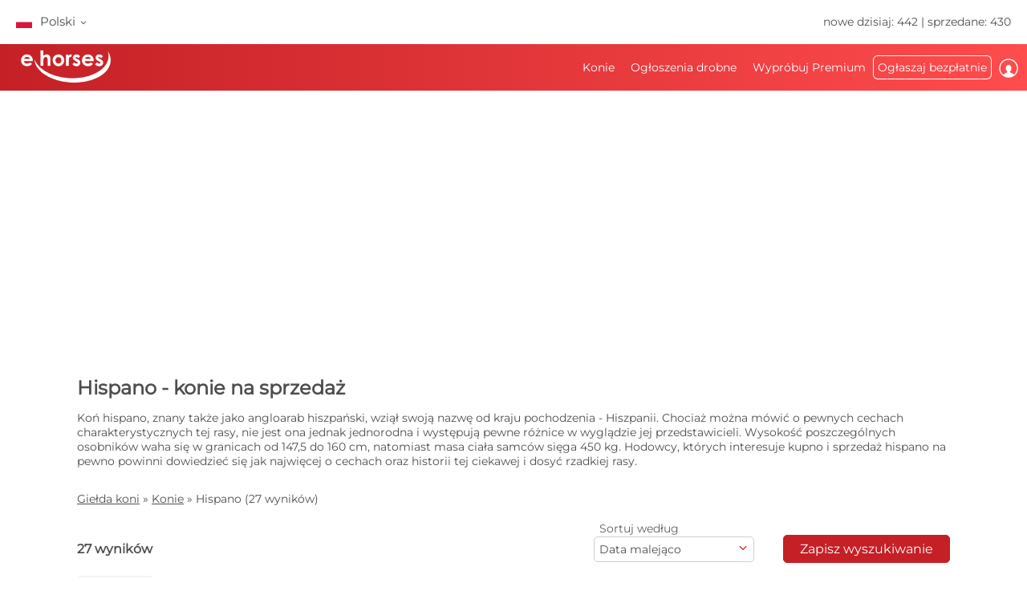

--- FILE ---
content_type: text/html; charset=utf-8
request_url: https://www.ehorses.pl/kup-konia/hispano.html
body_size: 60947
content:
<!DOCTYPE html>


<html lang="pl">
<head>
	<meta charset="UTF-8">
	
		<meta name="robots" content="index,follow" />
	

	<title>Hispano  kupuj i sprzedawaj | ehorses.pl</title>
	<meta name="description" content="Hispano&amp;#10004; &amp;#10004; kupuj i sprzedawaj&amp;#10004; Kupuj konie i sprzedawaj konie na największej europejskiej giełdzie koni" />
	<meta name="author" content="ehorses GmbH &amp; Co. KG" />
	<meta name="viewport" content="width=device-width, initial-scale=1, minimum-scale=1.0" />

	
	<meta property="og:image" content="https://www.ehorses.pl/grafiken/ehorses_logo_200x200.jpg" />
	<meta property="og:image:secure_url" content="https://www.ehorses.pl/grafiken/ehorses_logo_200x200.jpg" />
	<meta property="og:url" content="https://www.ehorses.pl/kup-konia/hispano.html" />
	<meta property="og:title" content="Hispano  kupuj i sprzedawaj | ehorses.pl" />
	<meta property="og:type" content="website" />
	<meta property="og:description" content="Hispano&amp;#10004; &amp;#10004; kupuj i sprzedawaj&amp;#10004; Kupuj konie i sprzedawaj konie na największej europejskiej giełdzie koni" />
	<meta property="fb:app_id" content="1383102931943086" />
	

	<link rel="canonical" href="https://www.ehorses.pl/kup-konia/hispano.html" />

	<link rel="apple-touch-icon" sizes="152x152" href="/favicon/apple-touch-icon-152x152.png" />
	<link rel="apple-touch-icon" sizes="144x144" href="/favicon/apple-touch-icon-144x144.png" />
	<link rel="apple-touch-icon" sizes="120x120" href="/favicon/apple-touch-icon-120x120.png" />
	<link rel="apple-touch-icon" sizes="114x114" href="/favicon/apple-touch-icon-114x114.png" />
	<link rel="apple-touch-icon" sizes="76x76" href="/favicon/apple-touch-icon-76x76.png" />
	<link rel="apple-touch-icon" sizes="72x72" href="/favicon/apple-touch-icon-72x72.png" />
	<link rel="apple-touch-icon" sizes="57x57" href="/favicon/apple-touch-icon-57x57.png" />
	<link rel="apple-touch-icon" href="/favicon/apple-touch-icon-precomposed.png" />
	<link rel="icon" type="image/png" href="/favicon/favicon-32.png" sizes="32x32" />
	<link rel="icon" type="image/png" href="/favicon/favicon-24.png" sizes="24x24" />
	<link rel="icon" type="image/png" href="/favicon/favicon-16.png" sizes="16x16" />
	<link rel="shortcut icon" href="/favicon/favicon.ico" />

	<link rel="preconnect" href="//media.ehorses.de" />
	<link rel="dns-prefetch" href="//media.ehorses.de" />
	<link rel="dns-prefetch" href="//www.googletagservices.com" />
	<link rel="dns-prefetch" href="//www.googletagmanager.com" />
	<link rel="dns-prefetch" href="//www.google-analytics.com" />
	

<link rel="alternate" hreflang="x-default" href="https://www.ehorses.com/buy-horse/hispano-arab.html"/>
<link rel="alternate" hreflang="de-DE" href="https://www.ehorses.de/pferdekauf/hispano-araber.html"/>
<link rel="alternate" hreflang="de-AT" href="https://www.ehorses.at/pferdekauf/hispano-araber.html"/>
<link rel="alternate" hreflang="de-CH" href="https://www.ehorses.ch/pferdekauf/hispano-araber.html"/>
<link rel="alternate" hreflang="de" href="https://www.ehorses.de/pferdekauf/hispano-araber.html"/>
<link rel="alternate" hreflang="nl-BE" href="https://www.ehorses.be/paardenkoop/hispano-arabier.html"/>
<link rel="alternate" hreflang="nl" href="https://www.ehorses.nl/paardenkoop/hispano-arabier.html"/>
<link rel="alternate" hreflang="en-GB" href="https://www.ehorses.co.uk/buy-horse/hispano-arab.html"/>
<link rel="alternate" hreflang="en-US" href="https://www.ehorses.com/buy-horse/hispano-arab.html"/>
<link rel="alternate" hreflang="en" href="https://www.ehorses.com/buy-horse/hispano-arab.html"/>
<link rel="alternate" hreflang="es" href="https://www.ehorses.es/comprar-caballo/hispano-arabe.html"/>
<link rel="alternate" hreflang="fr" href="https://www.ehorses.fr/acheter-un-cheval/hispano-arabes.html"/>
<link rel="alternate" hreflang="pl" href="https://www.ehorses.pl/kup-konia/hispano.html"/>
<link rel="alternate" hreflang="it" href="https://www.ehorses.it/acquisto-cavalli/ispano-arabo.html"/>

	<link rel="preload" href="/css/fonts/ehorsesfont.woff?v=3" as="font" crossorigin />
	<link rel="preload" href="/css/fonts/material-symbols-rounded.woff2" as="font" crossorigin />
	
	<link href="/bundles/styles/searchresults?v=7LQBWV8V5OK41F3oWfPoQ383tx8yAnR_tTfrthJB45k1" rel="stylesheet"/>

	
	
			<link rel="preload" href="https://cdn.ehorses.media/image/blur/eyecatcher/261d9573-e7bc-4a3f-a62e-2c0fcef5a198.jpg" as="image" />
		<script type='application/ld+json'>{"@context":"https://schema.org","@type":"ItemList","itemListElement":[{"@type":"ListItem","position":1,"item":{"@type":"Product","name":"Caballo Hispano \u00E1rabe de Capricho","url":"https://www.ehorses.pl/hispano-waach-11lat-159-cm-gniada-konie-ujezdzeniowe-doma-vaquera-working-equitation-horses-konie-rekreacyjne-madrid/4682531.html","image":["https://cdn.ehorses.media/image/xxl/hispano-waach-11lat-159-cm-gniada-konie-ujezdzeniowe-doma-vaquera-working-equitation-horses-konie-rekreacyjne-madrid_261d9573-e7bc-4a3f-a62e-2c0fcef5a198.jpg","https://cdn.ehorses.media/image/xxl/hispano-waach-11lat-159-cm-gniada-konie-ujezdzeniowe-doma-vaquera-working-equitation-horses-konie-rekreacyjne-madrid_705c804d-0a21-4fd4-a31a-ae7e678d0094.jpg","https://cdn.ehorses.media/image/xxl/hispano-waach-11lat-159-cm-gniada-konie-ujezdzeniowe-doma-vaquera-working-equitation-horses-konie-rekreacyjne-madrid_76211b84-90d3-4cd4-bc23-d5c78d8bc933.jpg","https://cdn.ehorses.media/image/xxl/hispano-waach-11lat-159-cm-gniada-konie-ujezdzeniowe-doma-vaquera-working-equitation-horses-konie-rekreacyjne-madrid_1bd5123b-021e-4c20-8c84-4d77ff671e7b.jpg"],"offers":{"@type":"Offer","Price":0,"PriceCurrency":"EUR"}}},{"@type":"ListItem","position":2,"item":{"@type":"Product","name":"VANILLA - Tochter des ALAZET","url":"https://www.ehorses.pl/hispano-klacz-4lat-157-cm-konie-rekreacyjne-vejer-de-la-frontera/4688282.html","image":["https://cdn.ehorses.media/image/xxl/hispano-klacz-4lat-157-cm-konie-rekreacyjne-vejer-de-la-frontera_e15358af-0191-40ae-98b4-74043ede7309.jpg","https://cdn.ehorses.media/image/xxl/hispano-klacz-4lat-157-cm-konie-rekreacyjne-vejer-de-la-frontera_2ffef737-f21e-4884-a126-34d19ac335b6.jpg","https://cdn.ehorses.media/image/xxl/hispano-klacz-4lat-157-cm-konie-rekreacyjne-vejer-de-la-frontera_5bdd433d-86d2-4605-9b85-31774f03f175.jpg","https://cdn.ehorses.media/image/xxl/hispano-klacz-4lat-157-cm-konie-rekreacyjne-vejer-de-la-frontera_0436555c-540f-414d-a557-df02eeba98d3.jpg","https://cdn.ehorses.media/image/xxl/hispano-klacz-4lat-157-cm-konie-rekreacyjne-vejer-de-la-frontera_f0128dd1-2f11-41d0-81c0-80b574012f16.jpg","https://cdn.ehorses.media/image/xxl/hispano-klacz-4lat-157-cm-konie-rekreacyjne-vejer-de-la-frontera_934d7300-43e4-4a31-bb21-07931eb26b6b.jpg"],"offers":{"@type":"Offer","Price":0,"PriceCurrency":"EUR"}}},{"@type":"ListItem","position":3,"item":{"@type":"Product","name":"GRAND PRIX GERITTENER LEHRMEISTER","url":"https://www.ehorses.pl/hispano-waach-12lat-158-cm-kasztanowata-konie-ujezdzeniowe-working-equitation-horses-konie-barokowe-konie-rekreacyjne-valencia/4543098.html","image":["https://cdn.ehorses.media/image/xxl/hispano-waach-12lat-158-cm-kasztanowata-konie-ujezdzeniowe-working-equitation-horses-konie-barokowe-konie-rekreacyjne-valencia_df41bb18-1ae4-4b79-8624-07712d1fd297.jpg","https://cdn.ehorses.media/image/xxl/hispano-waach-12lat-158-cm-kasztanowata-konie-ujezdzeniowe-working-equitation-horses-konie-barokowe-konie-rekreacyjne-valencia_691d7265-a7ad-4c6f-847a-e12f2d8886cb.jpg"],"offers":{"@type":"Offer","Price":69990,"PriceCurrency":"EUR"}}},{"@type":"ListItem","position":4,"item":{"@type":"Product","name":"Verlasspferd f\u00FCr Dressur und Gel\u00E4nde","url":"https://www.ehorses.pl/hispano-waach-7lat-161-cm-skarogniada-konie-ujezdzeniowe-working-equitation-horses-konie-barokowe-konie-rekreacyjne-valencia/4665646.html","image":["https://cdn.ehorses.media/image/xxl/hispano-waach-7lat-161-cm-skarogniada-konie-ujezdzeniowe-working-equitation-horses-konie-barokowe-konie-rekreacyjne-valencia_4cd9375d-de32-40b2-85e2-3f1373d76e24.jpg","https://cdn.ehorses.media/image/xxl/hispano-waach-7lat-161-cm-skarogniada-konie-ujezdzeniowe-working-equitation-horses-konie-barokowe-konie-rekreacyjne-valencia_f573f707-99eb-4213-a1c4-afe48e9e289a.jpg","https://cdn.ehorses.media/image/xxl/hispano-waach-7lat-161-cm-skarogniada-konie-ujezdzeniowe-working-equitation-horses-konie-barokowe-konie-rekreacyjne-valencia_cffe8012-a157-4d6c-9d75-2ac850a502a9.jpg","https://cdn.ehorses.media/image/xxl/hispano-waach-7lat-161-cm-skarogniada-konie-ujezdzeniowe-working-equitation-horses-konie-barokowe-konie-rekreacyjne-valencia_e7c66189-8e65-4a1d-831d-d3e41d3b0fd3.jpg","https://cdn.ehorses.media/image/xxl/hispano-waach-7lat-161-cm-skarogniada-konie-ujezdzeniowe-working-equitation-horses-konie-barokowe-konie-rekreacyjne-valencia_22abf92f-c7c9-4745-93cc-d99c4e2dff57.jpg","https://cdn.ehorses.media/image/xxl/hispano-waach-7lat-161-cm-skarogniada-konie-ujezdzeniowe-working-equitation-horses-konie-barokowe-konie-rekreacyjne-valencia_97aeae34-72c9-430b-a64b-2abc85eeea39.jpg","https://cdn.ehorses.media/image/xxl/hispano-waach-7lat-161-cm-skarogniada-konie-ujezdzeniowe-working-equitation-horses-konie-barokowe-konie-rekreacyjne-valencia_18581b35-6668-4b07-969c-0f1b13d2b2bc.jpg","https://cdn.ehorses.media/image/xxl/hispano-waach-7lat-161-cm-skarogniada-konie-ujezdzeniowe-working-equitation-horses-konie-barokowe-konie-rekreacyjne-valencia_ee5e13d0-e72b-49fd-aeeb-b1628dd2792f.jpg","https://cdn.ehorses.media/image/xxl/hispano-waach-7lat-161-cm-skarogniada-konie-ujezdzeniowe-working-equitation-horses-konie-barokowe-konie-rekreacyjne-valencia_2b723738-84ab-4f81-bf8f-db56cf72140d.jpg","https://cdn.ehorses.media/image/xxl/hispano-waach-7lat-161-cm-skarogniada-konie-ujezdzeniowe-working-equitation-horses-konie-barokowe-konie-rekreacyjne-valencia_95128016-7522-426e-afe8-712023c7201b.jpg","https://cdn.ehorses.media/image/xxl/hispano-waach-7lat-161-cm-skarogniada-konie-ujezdzeniowe-working-equitation-horses-konie-barokowe-konie-rekreacyjne-valencia_ee5d5c66-fbed-439d-bcaa-911b421f80cd.jpg"],"offers":{"@type":"Offer","Price":0,"PriceCurrency":"EUR"}}},{"@type":"ListItem","position":5,"item":{"@type":"Product","name":"Ultrabraver und sehr zuverl\u00E4ssiger Hispano/ Anf\u00E4ngerpferd","url":"https://www.ehorses.pl/hispano-waach-8lat-161-cm-skarogniada-konie-rekreacyjne-working-equitation-horses-konie-barokowe-konie-ujezdzeniowe-valencia/4654915.html","image":["https://cdn.ehorses.media/image/xxl/hispano-waach-8lat-161-cm-skarogniada-konie-rekreacyjne-working-equitation-horses-konie-barokowe-konie-ujezdzeniowe-valencia_e8a3f98d-0801-4b7a-9a0d-3edc927a09b3.jpg","https://cdn.ehorses.media/image/xxl/hispano-waach-8lat-161-cm-skarogniada-konie-rekreacyjne-working-equitation-horses-konie-barokowe-konie-ujezdzeniowe-valencia_8f4d138b-542f-469c-b5f3-9f530fa4e96d.jpg","https://cdn.ehorses.media/image/xxl/hispano-waach-8lat-161-cm-skarogniada-konie-rekreacyjne-working-equitation-horses-konie-barokowe-konie-ujezdzeniowe-valencia_ddae4bff-be0a-42c2-8ff5-66740d69ce02.jpg"],"offers":{"@type":"Offer","Price":0,"PriceCurrency":"EUR"}}},{"@type":"ListItem","position":6,"item":{"@type":"Product","name":"ZAFIRO  Fuchs - ein bischen geschimmelt","url":"https://www.ehorses.pl/hispano-waach-3lat-155-cm-kasztanowata-konie-rekreacyjne-working-equitation-horses-vejer-de-la-frontera/4692681.html","image":["https://cdn.ehorses.media/image/xxl/hispano-waach-3lat-155-cm-kasztanowata-konie-rekreacyjne-working-equitation-horses-vejer-de-la-frontera_1f7fb5be-57b6-430e-bf2f-96a41622bf5d.jpg"],"offers":{"@type":"Offer","Price":0,"PriceCurrency":"EUR"}}},{"@type":"ListItem","position":7,"item":{"@type":"Product","name":"Top zuverl\u00E4ssiger Traum-Hispano-Wallach","url":"https://www.ehorses.pl/hispano-waach-10lat-162-cm-gniada-doma-vaquera-konie-rajdowe-konie-rekreacyjne-konie-ujezdzeniowe-sevilla/4725854.html","image":["https://cdn.ehorses.media/image/xxl/hispano-waach-10lat-162-cm-gniada-doma-vaquera-konie-rajdowe-konie-rekreacyjne-konie-ujezdzeniowe-sevilla_e0f0f7e9-29f9-4ee7-ade7-ff0e5e7e319f.jpg","https://cdn.ehorses.media/image/xxl/hispano-waach-10lat-162-cm-gniada-doma-vaquera-konie-rajdowe-konie-rekreacyjne-konie-ujezdzeniowe-sevilla_d09e4b1b-1aed-4c51-8b05-f3143eb4ea22.jpg","https://cdn.ehorses.media/image/xxl/hispano-waach-10lat-162-cm-gniada-doma-vaquera-konie-rajdowe-konie-rekreacyjne-konie-ujezdzeniowe-sevilla_aaf219c5-3660-4b58-b98a-06625bd1d506.jpg","https://cdn.ehorses.media/image/xxl/hispano-waach-10lat-162-cm-gniada-doma-vaquera-konie-rajdowe-konie-rekreacyjne-konie-ujezdzeniowe-sevilla_989ca3f3-a09e-4cc4-950c-b068bdc4aab3.jpg","https://cdn.ehorses.media/image/xxl/hispano-waach-10lat-162-cm-gniada-doma-vaquera-konie-rajdowe-konie-rekreacyjne-konie-ujezdzeniowe-sevilla_a159ade4-0c13-403f-8ac0-d0a968a26724.jpg","https://cdn.ehorses.media/image/xxl/hispano-waach-10lat-162-cm-gniada-doma-vaquera-konie-rajdowe-konie-rekreacyjne-konie-ujezdzeniowe-sevilla_c5659c48-2512-47ba-91f2-faebe83410ef.jpg"],"offers":{"@type":"Offer","Price":0,"PriceCurrency":"EUR"}}},{"@type":"ListItem","position":8,"item":{"@type":"Product","name":"Herzensguter Hispano Araber Hengst sucht seinen Herzensmenschen","url":"https://www.ehorses.pl/hispano-ogier-14lat-160-cm-izabelowata-konie-rekreacyjne-working-equitation-horses-konie-hodowlane-konie-ujezdzeniowe-hamburg/4670848.html","image":["https://cdn.ehorses.media/image/xxl/hispano-ogier-14lat-160-cm-izabelowata-konie-rekreacyjne-working-equitation-horses-konie-hodowlane-konie-ujezdzeniowe-hamburg_61536653-e4b6-4886-904f-546e247e894e.jpg","https://cdn.ehorses.media/image/xxl/hispano-ogier-14lat-160-cm-izabelowata-konie-rekreacyjne-working-equitation-horses-konie-hodowlane-konie-ujezdzeniowe-hamburg_966c5c03-f518-4a09-b72a-edd8188a08dc.jpg","https://cdn.ehorses.media/image/xxl/hispano-ogier-14lat-160-cm-izabelowata-konie-rekreacyjne-working-equitation-horses-konie-hodowlane-konie-ujezdzeniowe-hamburg_a2640c88-4928-4a24-8ba1-13903aae727f.jpg","https://cdn.ehorses.media/image/xxl/hispano-ogier-14lat-160-cm-izabelowata-konie-rekreacyjne-working-equitation-horses-konie-hodowlane-konie-ujezdzeniowe-hamburg_2f746582-e0ac-439b-ad75-107550c7b78c.jpg","https://cdn.ehorses.media/image/xxl/hispano-ogier-14lat-160-cm-izabelowata-konie-rekreacyjne-working-equitation-horses-konie-hodowlane-konie-ujezdzeniowe-hamburg_c1e51d72-fd47-4d15-b93d-32d534e9ebd8.jpg","https://cdn.ehorses.media/image/xxl/hispano-ogier-14lat-160-cm-izabelowata-konie-rekreacyjne-working-equitation-horses-konie-hodowlane-konie-ujezdzeniowe-hamburg_e066f0a3-c612-4a31-82cb-8f2308b014ac.jpg","https://cdn.ehorses.media/image/xxl/hispano-ogier-14lat-160-cm-izabelowata-konie-rekreacyjne-working-equitation-horses-konie-hodowlane-konie-ujezdzeniowe-hamburg_046b4f50-a5ad-4ca2-913e-0385ec348c02.jpg","https://cdn.ehorses.media/image/xxl/hispano-ogier-14lat-160-cm-izabelowata-konie-rekreacyjne-working-equitation-horses-konie-hodowlane-konie-ujezdzeniowe-hamburg_2aa0f470-670c-416e-84b1-de6c6abef694.jpg","https://cdn.ehorses.media/image/xxl/hispano-ogier-14lat-160-cm-izabelowata-konie-rekreacyjne-working-equitation-horses-konie-hodowlane-konie-ujezdzeniowe-hamburg_672d7751-6910-47d6-a177-b9b828902f60.jpg"],"offers":{"@type":"Offer","Price":0,"PriceCurrency":"EUR"}}},{"@type":"ListItem","position":9,"item":{"@type":"Product","name":"Caballo hispano-\u00E1rabe alaz\u00E1n.","url":"https://www.ehorses.pl/hispano-waach-6lat-kasztanowata-konie-rekreacyjne-konie-skokowe-madrid/4557101.html","image":["https://cdn.ehorses.media/image/xxl/hispano-waach-6lat-kasztanowata-konie-rekreacyjne-konie-skokowe-madrid_e6dba467-7aa7-4479-9fb6-88171a323c6c.jpg","https://cdn.ehorses.media/image/xxl/hispano-waach-6lat-kasztanowata-konie-rekreacyjne-konie-skokowe-madrid_b2d97dad-497f-4e7b-baae-e56ffc6185e6.jpg"],"offers":{"@type":"Offer","Price":51,"PriceCurrency":"EUR"}}},{"@type":"ListItem","position":10,"item":{"@type":"Product","name":"ROMPESUENOS: freundlicher, stets gut gelaunter Hingucker","url":"https://www.ehorses.pl/hispano-waach-7lat-156-cm-konie-rekreacyjne-working-equitation-horses-konie-rajdowe-vejer-de-la-frontera/4722262.html","image":["https://cdn.ehorses.media/image/xxl/hispano-waach-7lat-156-cm-konie-rekreacyjne-working-equitation-horses-konie-rajdowe-vejer-de-la-frontera_6d261d42-3202-48f5-b1c1-e962db443377.jpg","https://cdn.ehorses.media/image/xxl/hispano-waach-7lat-156-cm-konie-rekreacyjne-working-equitation-horses-konie-rajdowe-vejer-de-la-frontera_76b93448-82bf-4b4e-a8ed-4952d80003ed.jpg","https://cdn.ehorses.media/image/xxl/hispano-waach-7lat-156-cm-konie-rekreacyjne-working-equitation-horses-konie-rajdowe-vejer-de-la-frontera_3843e800-1fc3-42fb-b66b-4cd327869801.jpg"],"offers":{"@type":"Offer","Price":7800,"PriceCurrency":"EUR"}}},{"@type":"ListItem","position":11,"item":{"@type":"Product","name":"Hispano-\u00C1rabe Negro de 1,67 de Alzada, Pre-compra Ok con Placas","url":"https://www.ehorses.pl/hispano-waach-10lat-167-cm-kara-konie-ujezdzeniowe-doma-vaquera-konie-hodowlane-konie-rekreacyjne-dos-hermanas/4621663.html","image":["https://cdn.ehorses.media/image/xxl/hispano-waach-10lat-167-cm-kara-konie-ujezdzeniowe-doma-vaquera-konie-hodowlane-konie-rekreacyjne-dos-hermanas_08df5c39-fafb-4c29-b2ec-bbd8edf8ff20.jpg","https://cdn.ehorses.media/image/xxl/hispano-waach-10lat-167-cm-kara-konie-ujezdzeniowe-doma-vaquera-konie-hodowlane-konie-rekreacyjne-dos-hermanas_e5f94f8f-29a1-4c85-9ef8-90c467ed8bf1.jpg","https://cdn.ehorses.media/image/xxl/hispano-waach-10lat-167-cm-kara-konie-ujezdzeniowe-doma-vaquera-konie-hodowlane-konie-rekreacyjne-dos-hermanas_33fa5d1d-89dc-4a66-84dd-e2f7f7798b15.jpg"],"offers":{"@type":"Offer","Price":4500,"PriceCurrency":"EUR"}}},{"@type":"ListItem","position":12,"item":{"@type":"Product","name":"COETERO - Hispano Araber","url":"https://www.ehorses.pl/hispano-ogier-3lat-150-cm-konie-rekreacyjne-vejer-de-la-frontera/4700894.html","image":["https://cdn.ehorses.media/image/xxl/hispano-ogier-3lat-150-cm-konie-rekreacyjne-vejer-de-la-frontera_191f5509-d628-47a5-ac66-2a408822a37f.jpg","https://cdn.ehorses.media/image/xxl/hispano-ogier-3lat-150-cm-konie-rekreacyjne-vejer-de-la-frontera_9d167f85-7061-40cb-b9b1-e0983b9af90c.jpg"],"offers":{"@type":"Offer","Price":0,"PriceCurrency":"EUR"}}},{"@type":"ListItem","position":13,"item":{"@type":"Product","name":"S\u00FCsse Hispanoaraber Stute","url":"https://www.ehorses.pl/hispano-klacz-9lat-153-cm-gniada-konie-rekreacyjne-konie-rajdowe-konie-wkkw-offenburg/4545416.html","image":["https://cdn.ehorses.media/image/xxl/hispano-klacz-9lat-153-cm-gniada-konie-rekreacyjne-konie-rajdowe-konie-wkkw-offenburg_98bd58ce-99b2-4488-b946-900559b8003a.jpg","https://cdn.ehorses.media/image/xxl/hispano-klacz-9lat-153-cm-gniada-konie-rekreacyjne-konie-rajdowe-konie-wkkw-offenburg_662ba687-4533-4367-89a8-348dc5c3991f.jpg","https://cdn.ehorses.media/image/xxl/hispano-klacz-9lat-153-cm-gniada-konie-rekreacyjne-konie-rajdowe-konie-wkkw-offenburg_da49cb93-21d3-421c-9001-1fc3e7d9d21d.jpg","https://cdn.ehorses.media/image/xxl/hispano-klacz-9lat-153-cm-gniada-konie-rekreacyjne-konie-rajdowe-konie-wkkw-offenburg_c7c440c8-fe6b-462f-925a-c1a648024f25.jpg","https://cdn.ehorses.media/image/xxl/hispano-klacz-9lat-153-cm-gniada-konie-rekreacyjne-konie-rajdowe-konie-wkkw-offenburg_d4fff188-83ba-4da8-baf8-40561cc1ee75.jpg","https://cdn.ehorses.media/image/xxl/hispano-klacz-9lat-153-cm-gniada-konie-rekreacyjne-konie-rajdowe-konie-wkkw-offenburg_9fb4808c-3033-456c-8947-13acedfc57b7.jpg"],"offers":{"@type":"Offer","Price":0,"PriceCurrency":"EUR"}}},{"@type":"ListItem","position":14,"item":{"@type":"Product","name":"Traumhengst","url":"https://www.ehorses.pl/hispano-ogier-4lat-158-cm-kasztanowata-doma-vaquera-working-equitation-horses-tabernas-almeria/4464178.html","image":["https://cdn.ehorses.media/image/xxl/hispano-ogier-4lat-158-cm-kasztanowata-doma-vaquera-working-equitation-horses-tabernas-almeria_74571849-9329-4164-8d72-53e99bf80673.jpg","https://cdn.ehorses.media/image/xxl/hispano-ogier-4lat-158-cm-kasztanowata-doma-vaquera-working-equitation-horses-tabernas-almeria_891b9aec-8e3b-4f32-a5f7-8d8d46622083.jpg","https://cdn.ehorses.media/image/xxl/hispano-ogier-4lat-158-cm-kasztanowata-doma-vaquera-working-equitation-horses-tabernas-almeria_9afc2eb0-cb2b-4163-9d42-77b686f41e96.jpg","https://cdn.ehorses.media/image/xxl/hispano-ogier-4lat-158-cm-kasztanowata-doma-vaquera-working-equitation-horses-tabernas-almeria_5092b7c4-6cf0-471b-983e-2af14e40833d.jpg","https://cdn.ehorses.media/image/xxl/hispano-ogier-4lat-158-cm-kasztanowata-doma-vaquera-working-equitation-horses-tabernas-almeria_97dff85b-c416-42a9-a5ac-8d8dac152ef2.jpg","https://cdn.ehorses.media/image/xxl/hispano-ogier-4lat-158-cm-kasztanowata-doma-vaquera-working-equitation-horses-tabernas-almeria_66bc849e-574c-4e98-8397-7205c2adcbaa.jpg"],"offers":{"@type":"Offer","Price":0,"PriceCurrency":"EUR"}}},{"@type":"ListItem","position":15,"item":{"@type":"Product","name":"Versicherung f\u00FCrs Gel\u00E4nde Hispanioaraber sucht neues Zuhause","url":"https://www.ehorses.pl/hispano-waach-18lat-gniada-konie-rekreacyjne-working-equitation-horses-konie-ujezdzeniowe-kleinmaischeid/4725600.html","image":["https://cdn.ehorses.media/image/xxl/hispano-waach-18lat-gniada-konie-rekreacyjne-working-equitation-horses-konie-ujezdzeniowe-kleinmaischeid_c2eb702d-235a-4997-abd2-cc932458fa3f.jpg","https://cdn.ehorses.media/image/xxl/hispano-waach-18lat-gniada-konie-rekreacyjne-working-equitation-horses-konie-ujezdzeniowe-kleinmaischeid_632a2917-cd47-4310-b1d1-386424cc66a4.jpg","https://cdn.ehorses.media/image/xxl/hispano-waach-18lat-gniada-konie-rekreacyjne-working-equitation-horses-konie-ujezdzeniowe-kleinmaischeid_51bead45-074e-4dbd-8f7b-e2d7a3964b18.jpg"],"offers":{"@type":"Offer","Price":3000,"PriceCurrency":"EUR"}}},{"@type":"ListItem","position":16,"item":{"@type":"Product","name":"EN VENTA potro guapo y con buenos movimientos","url":"https://www.ehorses.pl/hispano-waach-3lat-137-cm-kasztanowata-doma-vaquera-montellano/4727626.html","image":["https://cdn.ehorses.media/image/xxl/hispano-waach-3lat-137-cm-kasztanowata-doma-vaquera-montellano_f1ecf79b-7e60-4c9d-a901-9fc63b58f09b.jpg"],"offers":{"@type":"Offer","Price":1800,"PriceCurrency":"EUR"}}},{"@type":"ListItem","position":17,"item":{"@type":"Product","name":"Caballo alaz\u00E1n castrado con excelente car\u00E1cter","url":"https://www.ehorses.pl/hispano-waach-11lat-162-cm-kasztanowata-konie-ujezdzeniowe-valencia/4729056.html","image":["https://cdn.ehorses.media/image/xxl/hispano-waach-11lat-162-cm-kasztanowata-konie-ujezdzeniowe-valencia_767e735c-e13d-4621-93ba-a7e36288f688.jpg","https://cdn.ehorses.media/image/xxl/hispano-waach-11lat-162-cm-kasztanowata-konie-ujezdzeniowe-valencia_9b23547e-6492-496b-bc4b-32e673ff5b4f.jpg"],"offers":{"@type":"Offer","Price":18000,"PriceCurrency":"EUR"}}},{"@type":"ListItem","position":18,"item":{"@type":"Product","name":"Caballo alaz\u00E1n castrado con excelente car\u00E1cter","url":"https://www.ehorses.pl/hispano-waach-11lat-162-cm-kasztanowata-konie-ujezdzeniowe-valencia/4729024.html","image":["https://cdn.ehorses.media/image/xxl/hispano-waach-11lat-162-cm-kasztanowata-konie-ujezdzeniowe-valencia_f2d2c8f6-feb9-4d90-a35e-99a4548ba587.jpg","https://cdn.ehorses.media/image/xxl/hispano-waach-11lat-162-cm-kasztanowata-konie-ujezdzeniowe-valencia_40e939da-8510-46c0-9f3e-1f369738f50a.jpg"],"offers":{"@type":"Offer","Price":18000,"PriceCurrency":"EUR"}}},{"@type":"ListItem","position":19,"item":{"@type":"Product","name":"Caballo hispano \u00E1rabe castrado, buen car\u00E1cter","url":"https://www.ehorses.pl/hispano-waach-10lat-157-cm-kasztanowata-konie-ujezdzeniowe-barrio-de-el-castillo/4728224.html","image":["https://cdn.ehorses.media/image/xxl/hispano-waach-10lat-157-cm-kasztanowata-konie-ujezdzeniowe-barrio-de-el-castillo_5511bef4-457e-4299-8fe2-61658547c5e2.jpg"],"offers":{"@type":"Offer","Price":4500,"PriceCurrency":"EUR"}}},{"@type":"ListItem","position":20,"item":{"@type":"Product","name":"Bildh\u00FCbsche Spanische Araber Schimmelstute","url":"https://www.ehorses.pl/hispano-klacz-19lat-154-cm-siwa-konie-rekreacyjne-kleines-wiesental/4726072.html","image":["https://cdn.ehorses.media/image/xxl/hispano-klacz-19lat-154-cm-siwa-konie-rekreacyjne-kleines-wiesental_a47281d1-bd2c-4725-aea1-cf843d0310a4.jpg","https://cdn.ehorses.media/image/xxl/hispano-klacz-19lat-154-cm-siwa-konie-rekreacyjne-kleines-wiesental_90f032fe-87a6-4897-a672-3b744f10b498.jpg","https://cdn.ehorses.media/image/xxl/hispano-klacz-19lat-154-cm-siwa-konie-rekreacyjne-kleines-wiesental_9ba88048-6744-4a68-a69a-92269855fa46.jpg","https://cdn.ehorses.media/image/xxl/hispano-klacz-19lat-154-cm-siwa-konie-rekreacyjne-kleines-wiesental_aaba3a4d-7650-473b-bb3e-01ee302988eb.jpg"],"offers":{"@type":"Offer","Price":3200,"PriceCurrency":"EUR"}}}]}</script>
	
	<script type="text/javascript">dataLayer=[{
  "ehorses_site": "ehorses",
  "ehorses_discipline": [],
  "ehorses_type": [],
  "ehorses_zone": "ergebnisse",
  "ehorses_price": "",
  "ehorses_tld": "pl",
  "ehorses_lang": "pl",
  "ehorses_age": "",
  "ehorses_height": "",
  "ehorses_race": [
    "Hispano Araber"
  ],
  "ehorses_sex": "",
  "ehorses_user": "Basis",
  "ehorses_noAds": "0"
}];</script><script>(function(w,d,s,l,i){w[l]=w[l]||[];w[l].push({'gtm.start':new Date().getTime(),event:'gtm.js'});var f=d.getElementsByTagName(s)[0],j=d.createElement(s),dl=l!='dataLayer'?'&l='+l:'';j.async=true;j.src='https://www.googletagmanager.com/gtm.js?id='+i+dl;f.parentNode.insertBefore(j,f);})(window,document,'script','dataLayer','GTM-M6QRJS8F');</script>
	



	
	<script src="/js/ehorses.ppid.js" defer="defer"></script>
	
		<script defer = "defer" src=https://cdns.symplr.de/ehorses.pl/ehorses.js></script>
	

</head>

<body id="pages_searchresults" class="pages_searchresults">
	<noscript><iframe src="https://www.googletagmanager.com/ns.html?id=GTM-M6QRJS8F" height="0" width="0" style="display:none;visibility:hidden" title="Google Tagmanager"></iframe></noscript>

	<header>
	

<div id="headlinebar">
	


<div id="menueLang">
	<div class="flag pl">Polski <span class="iconfont fs12 va_mid">b</span></div>

	<div class="menueLangSub">
		
			<div class="language">
				<a href="https://www.ehorses.at/pferdekauf/hispano-araber.html" class="noline flag at">Deutsch</a>
			</div>
		
			<div class="language">
				<a href="https://www.ehorses.ch/pferdekauf/hispano-araber.html" class="noline flag ch">Deutsch</a>
			</div>
		
			<div class="language">
				<a href="https://www.ehorses.de/pferdekauf/hispano-araber.html" class="noline flag de">Deutsch</a>
			</div>
		
			<div class="language">
				<a href="https://www.ehorses.it/acquisto-cavalli/ispano-arabo.html" class="noline flag it">Italiano</a>
			</div>
		
			<div class="language">
				<a href="https://www.ehorses.com/buy-horse/hispano-arab.html" class="noline flag us">English</a>
			</div>
		
			<div class="language">
				<a href="https://www.ehorses.co.uk/buy-horse/hispano-arab.html" class="noline flag gb">English</a>
			</div>
		
			<div class="language">
				<a href="https://www.ehorses.be/paardenkoop/hispano-arabier.html" class="noline flag be">Nederlands</a>
			</div>
		
			<div class="language">
				<a href="https://www.ehorses.nl/paardenkoop/hispano-arabier.html" class="noline flag nl">Nederlands</a>
			</div>
		
			<div class="language">
				<a href="https://www.ehorses.es/comprar-caballo/hispano-arabe.html" class="noline flag es">Español</a>
			</div>
		
			<div class="language">
				<a href="https://www.ehorses.fr/acheter-un-cheval/hispano-arabes.html" class="noline flag fr">Français</a>
			</div>
		
	</div>
</div>

	<div class="rightPart">
		<a href="https://www.ehorses.pl/aktualnie-nowe-konie.html" class="noline">nowe dzisiaj: 442</a> | <a href="https://www.ehorses.pl/static/soldhorses" class="noline">sprzedane: 430</a>
	</div>
</div>

<div id="pagenav" class="is-flyoutnav-ready">
	<div id="flyoutnav-veil" class="flyoutnav-veil is-flyoutnav-veil-ready"></div>	
	<nav id="menubar" class="flyoutnav ">
		<div id="naviClose" class="flyoutnav--close iconfont">H</div>
		<div class="rightPart">
			<ul id="menu">
	<li id="menuMainItem-1" class="menuItem">
		

		<a href="/"   data-eventcategory="Hauptmenue" data-eventaction="Konie">
			Konie

			
		</a>

		
			<div class="iconfont submenuIcon">b</div>

			<div class="submenu nodisplay">
				<div class="arrow"></div>

				
					<ul>
						
							<li>
                                <a id='9461ef67-251c-41b5-bf52-9be8a3081d86' href="/konie-na-sprzedaz"   class="menuSubItem " data-eventcategory="Hauptmenue" data-eventaction="Konie" data-eventlabel="Konie na sprzedaż">
                                    Konie na sprzedaż
	                                
                                </a>
								
							</li>
						
							<li>
                                <a id='73e0b70b-d7fa-4d7e-bb93-add5230e86fd' href="/kup-konia/kuc.html"   class="menuSubItem " data-eventcategory="Hauptmenue" data-eventaction="Konie" data-eventlabel="Kuce">
                                    Kuce
	                                
                                </a>
								
							</li>
						
							<li>
                                <a id='e05b923c-de33-4c4b-a271-96b5f499c5e9' href="/zrebaki"   class="menuSubItem " data-eventcategory="Hauptmenue" data-eventaction="Konie" data-eventlabel="Źrebaki">
                                    Źrebaki
	                                
                                </a>
								
							</li>
						
							<li>
                                <a id='6c796491-d942-4f42-b6b1-5f899e908fe6' href="/ogiery"   class="menuSubItem " data-eventcategory="Hauptmenue" data-eventaction="Konie" data-eventlabel="Ogiery">
                                    Ogiery
	                                
                                </a>
								
							</li>
						
							<li>
                                <a id='79137e58-0690-42dc-a017-a286da2a99cf' href="/kup-konia/konie-ujezdzeniowe.html"   class="menuSubItem " data-eventcategory="Hauptmenue" data-eventaction="Konie" data-eventlabel="Konie ujeżdżeniowe">
                                    Konie ujeżdżeniowe
	                                
                                </a>
								
							</li>
						
							<li>
                                <a id='4b8405ec-ce61-4fd6-b8ae-e41bd8f662bd' href="/kup-konia/konie-skokowe.html"   class="menuSubItem " data-eventcategory="Hauptmenue" data-eventaction="Konie" data-eventlabel="Konie skokowe">
                                    Konie skokowe
	                                
                                </a>
								
							</li>
						
							<li>
                                <a id='cd4218c1-fe37-4d28-8d63-f34d3688d70a' href="/kup-konia/konie-westernowe.html"   class="menuSubItem " data-eventcategory="Hauptmenue" data-eventaction="Konie" data-eventlabel="Konie westernowe">
                                    Konie westernowe
	                                
		                                <span class="iconfont iconAfter">d</span>
	                                
                                </a>
								
								<div class="subsubmenu nodisplay">
									<ul> 
										
										<li>
											<a id='cba2c4d3-b96b-11f0-b664-a8a1592ff240' 
											   href="/kup-konia/konie-westernowe.html" 
												 
												 
											   class="menuSubItem " 
											   data-eventcategory="Hauptmenue" 
											   data-eventaction="Konie westernowe" 
											   data-eventlabel="Western Riding">
												Western Riding
											</a>
										</li>   
										
										<li>
											<a id='cba2c647-b96b-11f0-b664-a8a1592ff240' 
											   href="/kup-konia/reining.html" 
												 
												 
											   class="menuSubItem " 
											   data-eventcategory="Hauptmenue" 
											   data-eventaction="Konie westernowe" 
											   data-eventlabel="Reining">
												Reining
											</a>
										</li>   
										
										<li>
											<a id='cba2c7d1-b96b-11f0-b664-a8a1592ff240' 
											   href="/kup-konia/cowhorse.html" 
												 
												 
											   class="menuSubItem " 
											   data-eventcategory="Hauptmenue" 
											   data-eventaction="Konie westernowe" 
											   data-eventlabel="Cowhorse">
												Cowhorse
											</a>
										</li>   
										
										<li>
											<a id='cba2c93f-b96b-11f0-b664-a8a1592ff240' 
											   href="/kup-konia/cuttinghorses.html" 
												 
												 
											   class="menuSubItem " 
											   data-eventcategory="Hauptmenue" 
											   data-eventaction="Konie westernowe" 
											   data-eventlabel="Cutting">
												Cutting
											</a>
										</li>   
										
										<li>
											<a id='cba2caae-b96b-11f0-b664-a8a1592ff240' 
											   href="/kup-konia/pleasurehorses.html" 
												 
												 
											   class="menuSubItem " 
											   data-eventcategory="Hauptmenue" 
											   data-eventaction="Konie westernowe" 
											   data-eventlabel="Western Pleasure">
												Western Pleasure
											</a>
										</li>   
										
										<li>
											<a id='cba2cc1b-b96b-11f0-b664-a8a1592ff240' 
											   href="/kup-konia/trailhorses.html" 
												 
												 
											   class="menuSubItem " 
											   data-eventcategory="Hauptmenue" 
											   data-eventaction="Konie westernowe" 
											   data-eventlabel="Trail">
												Trail
											</a>
										</li>   
										
										<li>
											<a id='cba2cd88-b96b-11f0-b664-a8a1592ff240' 
											   href="/kup-konia/ranch-riding-horses.html" 
												 
												 
											   class="menuSubItem " 
											   data-eventcategory="Hauptmenue" 
											   data-eventaction="Konie westernowe" 
											   data-eventlabel="Versatility Ranch Horse">
												Versatility Ranch Horse
											</a>
										</li>   
										
									</ul>
								</div>
								
							</li>
						
							<li>
                                <a id='b5f82b8f-55c2-4d8b-809a-d9b1f55960b5' href="/kup-konia/konie-woltyzerkowe.html"   class="menuSubItem " data-eventcategory="Hauptmenue" data-eventaction="Konie" data-eventlabel="Konie do woltyżerki">
                                    Konie do woltyżerki
	                                
                                </a>
								
							</li>
						
							<li>
                                <a id='b0181381-4548-4c26-a940-52d2882f85ac' href="/kup-konia/konie-rekreacyjne.html"   class="menuSubItem " data-eventcategory="Hauptmenue" data-eventaction="Konie" data-eventlabel="Konie rekreacyjne">
                                    Konie rekreacyjne
	                                
                                </a>
								
							</li>
						
							<li>
                                <a id='f1f276c9-26ed-490d-91f2-70617e96e776' href="/topsellersearch"   class="menuSubItem " data-eventcategory="Hauptmenue" data-eventaction="Konie" data-eventlabel="Sprzedawcy">
                                    Sprzedawcy
	                                
                                </a>
								
							</li>
						
							<li>
                                <a id='3ce1ad1c-7b6d-49d1-85b4-831d418f9842' href="/horse/choosetype"   class="menuSubItem fwbold fw-bold" data-eventcategory="Hauptmenue" data-eventaction="Konie" data-eventlabel="Zamieść ogłoszenie teraz">
                                    Zamieść ogłoszenie teraz
	                                
                                </a>
								
							</li>
						
					</ul>
				
			</div>
		
	</li>

	<li id="menuMainItem-7" class="menuItem">
		

		<a href="/ogloszenia-drobne"   data-eventcategory="Hauptmenue" data-eventaction="Ogłoszenia drobne">
			Ogłoszenia drobne

			
		</a>

		
			<div class="iconfont submenuIcon">b</div>

			<div class="submenu nodisplay">
				<div class="arrow"></div>

				
					<ul>
						
							<li>
                                <a id='8b538a50-0c06-42c3-9ab3-fba48219fd07' href="/ogloszenia-drobne/dla-konia"   class="menuSubItem " data-eventcategory="Hauptmenue" data-eventaction="Ogłoszenia drobne" data-eventlabel="Dla konia">
                                    Dla konia
	                                
                                </a>
								
							</li>
						
							<li>
                                <a id='d9cbe951-9dd9-43ce-b771-822d54939871' href="/ogloszenia-drobne/dla-jezdzca"   class="menuSubItem " data-eventcategory="Hauptmenue" data-eventaction="Ogłoszenia drobne" data-eventlabel="Dla jeźdźca">
                                    Dla jeźdźca
	                                
                                </a>
								
							</li>
						
							<li>
                                <a id='2847a1c4-ea8f-4b64-b628-6dde4ec0dffa' href="/ogloszenia-drobne/stajnia"   class="menuSubItem " data-eventcategory="Hauptmenue" data-eventaction="Ogłoszenia drobne" data-eventlabel="Pasze dla koni">
                                    Pasze dla koni
	                                
                                </a>
								
							</li>
						
							<li>
                                <a id='9d140c90-b7e4-49e2-805e-ee0ff8b42def' href="/ogloszenia-drobne/bryczki-i-pojazdy"   class="menuSubItem " data-eventcategory="Hauptmenue" data-eventaction="Ogłoszenia drobne" data-eventlabel="Bryczki i pojazdy">
                                    Bryczki i pojazdy
	                                
                                </a>
								
							</li>
						
							<li>
                                <a id='03E29A51-7DA6-4013-8A6C-C9FAA72E6707' href="/ogloszenia-drobne/maszyny-rolnicze"   class="menuSubItem " data-eventcategory="Hauptmenue" data-eventaction="Ogłoszenia drobne" data-eventlabel="Maszyny rolnicze">
                                    Maszyny rolnicze
	                                
                                </a>
								
							</li>
						
							<li>
                                <a id='aadd335a-6608-4579-ad38-be796b251d83' href="/ogloszenia-drobne/stajnia/nieruchomosci-jezdzieckie"   class="menuSubItem " data-eventcategory="Hauptmenue" data-eventaction="Ogłoszenia drobne" data-eventlabel="Nieruchomości">
                                    Nieruchomości
	                                
                                </a>
								
							</li>
						
							<li>
                                <a id='0a89f146-22bb-4aab-94a8-6e879a65a339' href="/ogloszenia-drobne/oferty-pracy"   class="menuSubItem " data-eventcategory="Hauptmenue" data-eventaction="Ogłoszenia drobne" data-eventlabel="Oferty pracy">
                                    Oferty pracy
	                                
                                </a>
								
							</li>
						
							<li>
                                <a id='8185b581-d816-42d2-b4f8-5ed0913ee133' href="/ogloszenia-drobne/wolna-stajnia"   class="menuSubItem " data-eventcategory="Hauptmenue" data-eventaction="Ogłoszenia drobne" data-eventlabel="Wolna stajnia">
                                    Wolna stajnia
	                                
                                </a>
								
							</li>
						
							<li>
                                <a id='17cc67ec-e218-4c1e-b55b-c5a66d2619bf' href="/ogloszenia-drobne/wakacje-w-siodle"   class="menuSubItem " data-eventcategory="Hauptmenue" data-eventaction="Ogłoszenia drobne" data-eventlabel="Wakacje w siodle">
                                    Wakacje w siodle
	                                
                                </a>
								
							</li>
						
							<li>
                                <a id='82f658df-8849-429c-a657-1e2a5ca69df6' href="/ogloszenia-drobne/wiecej-zwierzat"   class="menuSubItem " data-eventcategory="Hauptmenue" data-eventaction="Ogłoszenia drobne" data-eventlabel="Więcej zwierząt">
                                    Więcej zwierząt
	                                
                                </a>
								
							</li>
						
							<li>
                                <a id='8467f63d-f724-4cde-ae8b-2ea0808ab428' href="/ogloszenia-drobne/form"   class="menuSubItem fwbold fw-bold" data-eventcategory="Hauptmenue" data-eventaction="Ogłoszenia drobne" data-eventlabel="Zamieść ogłoszenie teraz">
                                    Zamieść ogłoszenie teraz
	                                
                                </a>
								
							</li>
						
					</ul>
				
			</div>
		
	</li>

	<li id="menuMainItem-12" class="menuItem onlyTM showIcon showAlways">
		

		<a href="/premium/info"   data-eventcategory="Hauptmenue" data-eventaction="Wypróbuj Premium">
			
				<span class="iconfont iconBefore">&#xe091;</span>
			Wypróbuj Premium

			
				<span class="iconfont iconAfter">&#xe091;</span>
			
		</a>

		
	</li>

	<li id="menuMainItem-13" class="menuItem mobileOnly">
		

		<a href="https://info.ehorses.de/prices/ceny" target='_blank'  data-eventcategory="Hauptmenue" data-eventaction="Cennik">
			Cennik

			
		</a>

		
	</li>

	<li id="menuMainItem-4" class="menuItem menu-link-choose-type showAlways">
		

		<a href="/horse/choosetype"   data-eventcategory="Hauptmenue" data-eventaction="Ogłaszaj bezpłatnie">
			Ogłaszaj bezpłatnie

			
		</a>

		
			<div class="iconfont submenuIcon">b</div>

			<div class="submenu nodisplay">
				<div class="arrow"></div>

				
					<ul>
						
							<li>
                                <a id='c7c457f5-282f-42df-8af4-dabffeeb671d' href="/horse/choosetype"   class="menuSubItem fwbold fw-bold" data-eventcategory="Hauptmenue" data-eventaction="Ogłaszaj bezpłatnie" data-eventlabel="Zamieść ogłoszenie teraz">
                                    Zamieść ogłoszenie teraz
	                                
                                </a>
								
							</li>
						
							<li>
                                <a id='01f392f1-b14d-44ea-a902-0e29fc2446f6' href="/premium/info"   class="menuSubItem navTipp" data-eventcategory="Hauptmenue" data-eventaction="Ogłaszaj bezpłatnie" data-eventlabel="Zamieść nieograniczoną liczbę ogłoszeń &lt;span class=&#39;bg-secondary fc-white sizeS&#39;&gt;Tipp!&lt;/span&gt;">
                                    Zamieść nieograniczoną liczbę ogłoszeń <span class='bg-secondary fc-white sizeS'>Tipp!</span>
	                                
                                </a>
								
							</li>
						
							<li>
                                <a id='537a0cc1-a316-4b7b-8b7a-eaea065db3c1' href="https://info.ehorses.de/prices/ceny" target='_blank'  class="menuSubItem desktopOnly" data-eventcategory="Hauptmenue" data-eventaction="Ogłaszaj bezpłatnie" data-eventlabel="Cennik">
                                    Cennik
	                                
                                </a>
								
							</li>
						
					</ul>
				
			</div>
		
	</li>

	<li id="menuMainItem-6" class="menuItem showIcon showAlways">
		
			<div id="myEhorsesAllNotifications" class="new-note"></div>
		

		<a href="/myehorses/index"   data-eventcategory="Hauptmenue" data-eventaction="Logowanie">
			
				<span class="iconfont iconBefore">&#xe093;</span>
			Logowanie

			
					<div class="sublogin">zaloguj się tutaj</div>
				
		</a>

		
	</li>
</ul>
		</div>
		
        <div id="menubarMenu" class="mobileOnly">
		    <div id="misc" class="p10 w100pro mt30">
			    <a href="/horse/choosetype" class="btnPetrol">Dodaj ogłoszenie</a>
		    </div>
	        
	        
                <div id="mobileLogin" class="p10 w100pro ">
            		<a href="https://www.ehorses.pl/account/login?ref=" class="btnGreyInv">Zaloguj się</a>
            	</div>
            
	        
            <ul id="mobileMenu" class="mobileOnly">
	<li id="menuMainItem-14" class="menuItem category mobileOnly ">
		<a href="/myehorses/index"  class='red'  data-eventcategory="Hauptmenue" data-eventaction="Mój ehorses">
			Mój ehorses

			
		</a>
	
		
			<div class="iconfont submenuIcon navArrow">b</div>

			<div class="submenu nodisplay">
				<div class="arrow"></div>

				
					<ul class="mobileMenuList">
						
								<li>
									<a id='b5e208b1-c744-4137-9d3f-230567a80bba' 
										href="/horse/choosetype" 
										 
										 
										class="myehorsessubitem" 
										data-eventcategory="Hauptmenue" 
										data-eventaction="Mój ehorses" 
										data-eventlabel="Zamieść ogłoszenie teraz">
										Zamieść ogłoszenie teraz
									</a>
									
								</li>
						
								<li>
									<a id='myEhorsesMessagesMobile' 
										href="/myehorses/messages" 
										 
										 
										class="myehorsessubitem" 
										data-eventcategory="Hauptmenue" 
										data-eventaction="Mój ehorses" 
										data-eventlabel="Moje wiadomości">
										Moje wiadomości
									</a>
									
								</li>
						
								<li>
									<a id='fd9490eb-b2ca-418a-8b3a-2baddca1aa08' 
										href="/myehorses/watchlist" 
										 
										 
										class="myehorsessubitem" 
										data-eventcategory="Hauptmenue" 
										data-eventaction="Mój ehorses" 
										data-eventlabel="Moja lista zapamiętanych">
										Moja lista zapamiętanych
									</a>
									
								</li>
						
								<li>
									<a id='5822c3bb-3693-479a-9f3f-8447fd773a3a' 
										href="/myehorses/management?submenu=pd" 
										 
										 
										class="myehorsessubitem" 
										data-eventcategory="Hauptmenue" 
										data-eventaction="Mój ehorses" 
										data-eventlabel="Mój profil">
										Mój profil
									</a>
									
								</li>
						
					</ul>
				
			</div>
		
	</li>


<li class="category">Szukaj</li>


	<li id="menuMainItem-1" class="menuItem ">
		<a href="/"    data-eventcategory="Hauptmenue" data-eventaction="Konie">
			Konie

			
		</a>
	
		
			<div class="iconfont submenuIcon navArrow">b</div>

			<div class="submenu nodisplay">
				<div class="arrow"></div>

				
					<ul class="mobileMenuList">
						
								<li>
									<a id='9461ef67-251c-41b5-bf52-9be8a3081d86' 
										href="/konie-na-sprzedaz" 
										 
										 
										class="" 
										data-eventcategory="Hauptmenue" 
										data-eventaction="Konie" 
										data-eventlabel="Konie na sprzedaż">
										Konie na sprzedaż
									</a>
									
								</li>
						
								<li>
									<a id='73e0b70b-d7fa-4d7e-bb93-add5230e86fd' 
										href="/kup-konia/kuc.html" 
										 
										 
										class="" 
										data-eventcategory="Hauptmenue" 
										data-eventaction="Konie" 
										data-eventlabel="Kuce">
										Kuce
									</a>
									
								</li>
						
								<li>
									<a id='e05b923c-de33-4c4b-a271-96b5f499c5e9' 
										href="/zrebaki" 
										 
										 
										class="" 
										data-eventcategory="Hauptmenue" 
										data-eventaction="Konie" 
										data-eventlabel="Źrebaki">
										Źrebaki
									</a>
									
								</li>
						
								<li>
									<a id='6c796491-d942-4f42-b6b1-5f899e908fe6' 
										href="/ogiery" 
										 
										 
										class="" 
										data-eventcategory="Hauptmenue" 
										data-eventaction="Konie" 
										data-eventlabel="Ogiery">
										Ogiery
									</a>
									
								</li>
						
								<li>
									<a id='79137e58-0690-42dc-a017-a286da2a99cf' 
										href="/kup-konia/konie-ujezdzeniowe.html" 
										 
										 
										class="" 
										data-eventcategory="Hauptmenue" 
										data-eventaction="Konie" 
										data-eventlabel="Konie ujeżdżeniowe">
										Konie ujeżdżeniowe
									</a>
									
								</li>
						
								<li>
									<a id='4b8405ec-ce61-4fd6-b8ae-e41bd8f662bd' 
										href="/kup-konia/konie-skokowe.html" 
										 
										 
										class="" 
										data-eventcategory="Hauptmenue" 
										data-eventaction="Konie" 
										data-eventlabel="Konie skokowe">
										Konie skokowe
									</a>
									
								</li>
						
								<li>
									<a id='cd4218c1-fe37-4d28-8d63-f34d3688d70a' 
										href="/kup-konia/konie-westernowe.html" 
										 
										 
										class="" 
										data-eventcategory="Hauptmenue" 
										data-eventaction="Konie" 
										data-eventlabel="Konie westernowe">
										Konie westernowe
									</a>
									
										<div class="iconfont subsubmenuIcon navArrow">b</div>
										<div class="subsubmenu nodisplay">
	                                        <div class="arrow"></div>
											<ul class="mobileMenuList">
											
												<li>
													<a id='cba2c4d3-b96b-11f0-b664-a8a1592ff240' 
		                                                href="/kup-konia/konie-westernowe.html" 
		                                                 
		                                                 
		                                                class="" 
		                                                data-eventcategory="Hauptmenue" 
		                                                data-eventaction="Konie" 
		                                                data-eventlabel="Western Riding">
		                                                Western Riding
	                                                </a>
												</li>
											
												<li>
													<a id='cba2c647-b96b-11f0-b664-a8a1592ff240' 
		                                                href="/kup-konia/reining.html" 
		                                                 
		                                                 
		                                                class="" 
		                                                data-eventcategory="Hauptmenue" 
		                                                data-eventaction="Konie" 
		                                                data-eventlabel="Reining">
		                                                Reining
	                                                </a>
												</li>
											
												<li>
													<a id='cba2c7d1-b96b-11f0-b664-a8a1592ff240' 
		                                                href="/kup-konia/cowhorse.html" 
		                                                 
		                                                 
		                                                class="" 
		                                                data-eventcategory="Hauptmenue" 
		                                                data-eventaction="Konie" 
		                                                data-eventlabel="Cowhorse">
		                                                Cowhorse
	                                                </a>
												</li>
											
												<li>
													<a id='cba2c93f-b96b-11f0-b664-a8a1592ff240' 
		                                                href="/kup-konia/cuttinghorses.html" 
		                                                 
		                                                 
		                                                class="" 
		                                                data-eventcategory="Hauptmenue" 
		                                                data-eventaction="Konie" 
		                                                data-eventlabel="Cutting">
		                                                Cutting
	                                                </a>
												</li>
											
												<li>
													<a id='cba2caae-b96b-11f0-b664-a8a1592ff240' 
		                                                href="/kup-konia/pleasurehorses.html" 
		                                                 
		                                                 
		                                                class="" 
		                                                data-eventcategory="Hauptmenue" 
		                                                data-eventaction="Konie" 
		                                                data-eventlabel="Western Pleasure">
		                                                Western Pleasure
	                                                </a>
												</li>
											
												<li>
													<a id='cba2cc1b-b96b-11f0-b664-a8a1592ff240' 
		                                                href="/kup-konia/trailhorses.html" 
		                                                 
		                                                 
		                                                class="" 
		                                                data-eventcategory="Hauptmenue" 
		                                                data-eventaction="Konie" 
		                                                data-eventlabel="Trail">
		                                                Trail
	                                                </a>
												</li>
											
												<li>
													<a id='cba2cd88-b96b-11f0-b664-a8a1592ff240' 
		                                                href="/kup-konia/ranch-riding-horses.html" 
		                                                 
		                                                 
		                                                class="" 
		                                                data-eventcategory="Hauptmenue" 
		                                                data-eventaction="Konie" 
		                                                data-eventlabel="Versatility Ranch Horse">
		                                                Versatility Ranch Horse
	                                                </a>
												</li>
											
											</ul>
										</div>
									
								</li>
						
								<li>
									<a id='b5f82b8f-55c2-4d8b-809a-d9b1f55960b5' 
										href="/kup-konia/konie-woltyzerkowe.html" 
										 
										 
										class="" 
										data-eventcategory="Hauptmenue" 
										data-eventaction="Konie" 
										data-eventlabel="Konie do woltyżerki">
										Konie do woltyżerki
									</a>
									
								</li>
						
								<li>
									<a id='b0181381-4548-4c26-a940-52d2882f85ac' 
										href="/kup-konia/konie-rekreacyjne.html" 
										 
										 
										class="" 
										data-eventcategory="Hauptmenue" 
										data-eventaction="Konie" 
										data-eventlabel="Konie rekreacyjne">
										Konie rekreacyjne
									</a>
									
								</li>
						
								<li>
									<a id='f1f276c9-26ed-490d-91f2-70617e96e776' 
										href="/topsellersearch" 
										 
										 
										class="" 
										data-eventcategory="Hauptmenue" 
										data-eventaction="Konie" 
										data-eventlabel="Sprzedawcy">
										Sprzedawcy
									</a>
									
								</li>
						
								<li>
									<a id='3ce1ad1c-7b6d-49d1-85b4-831d418f9842' 
										href="/horse/choosetype" 
										 
										 
										class="fwbold fw-bold" 
										data-eventcategory="Hauptmenue" 
										data-eventaction="Konie" 
										data-eventlabel="Zamieść ogłoszenie teraz">
										Zamieść ogłoszenie teraz
									</a>
									
								</li>
						
					</ul>
				
			</div>
		
	</li>

	<li id="menuMainItem-7" class="menuItem ">
		<a href="/ogloszenia-drobne"    data-eventcategory="Hauptmenue" data-eventaction="Ogłoszenia drobne">
			Ogłoszenia drobne

			
		</a>
	
		
			<div class="iconfont submenuIcon navArrow">b</div>

			<div class="submenu nodisplay">
				<div class="arrow"></div>

				
					<ul class="mobileMenuList">
						
								<li>
									<a id='8b538a50-0c06-42c3-9ab3-fba48219fd07' 
										href="/ogloszenia-drobne/dla-konia" 
										 
										 
										class="" 
										data-eventcategory="Hauptmenue" 
										data-eventaction="Ogłoszenia drobne" 
										data-eventlabel="Dla konia">
										Dla konia
									</a>
									
								</li>
						
								<li>
									<a id='d9cbe951-9dd9-43ce-b771-822d54939871' 
										href="/ogloszenia-drobne/dla-jezdzca" 
										 
										 
										class="" 
										data-eventcategory="Hauptmenue" 
										data-eventaction="Ogłoszenia drobne" 
										data-eventlabel="Dla jeźdźca">
										Dla jeźdźca
									</a>
									
								</li>
						
								<li>
									<a id='2847a1c4-ea8f-4b64-b628-6dde4ec0dffa' 
										href="/ogloszenia-drobne/stajnia" 
										 
										 
										class="" 
										data-eventcategory="Hauptmenue" 
										data-eventaction="Ogłoszenia drobne" 
										data-eventlabel="Pasze dla koni">
										Pasze dla koni
									</a>
									
								</li>
						
								<li>
									<a id='9d140c90-b7e4-49e2-805e-ee0ff8b42def' 
										href="/ogloszenia-drobne/bryczki-i-pojazdy" 
										 
										 
										class="" 
										data-eventcategory="Hauptmenue" 
										data-eventaction="Ogłoszenia drobne" 
										data-eventlabel="Bryczki i pojazdy">
										Bryczki i pojazdy
									</a>
									
								</li>
						
								<li>
									<a id='03E29A51-7DA6-4013-8A6C-C9FAA72E6707' 
										href="/ogloszenia-drobne/maszyny-rolnicze" 
										 
										 
										class="" 
										data-eventcategory="Hauptmenue" 
										data-eventaction="Ogłoszenia drobne" 
										data-eventlabel="Maszyny rolnicze">
										Maszyny rolnicze
									</a>
									
								</li>
						
								<li>
									<a id='aadd335a-6608-4579-ad38-be796b251d83' 
										href="/ogloszenia-drobne/stajnia/nieruchomosci-jezdzieckie" 
										 
										 
										class="" 
										data-eventcategory="Hauptmenue" 
										data-eventaction="Ogłoszenia drobne" 
										data-eventlabel="Nieruchomości">
										Nieruchomości
									</a>
									
								</li>
						
								<li>
									<a id='0a89f146-22bb-4aab-94a8-6e879a65a339' 
										href="/ogloszenia-drobne/oferty-pracy" 
										 
										 
										class="" 
										data-eventcategory="Hauptmenue" 
										data-eventaction="Ogłoszenia drobne" 
										data-eventlabel="Oferty pracy">
										Oferty pracy
									</a>
									
								</li>
						
								<li>
									<a id='8185b581-d816-42d2-b4f8-5ed0913ee133' 
										href="/ogloszenia-drobne/wolna-stajnia" 
										 
										 
										class="" 
										data-eventcategory="Hauptmenue" 
										data-eventaction="Ogłoszenia drobne" 
										data-eventlabel="Wolna stajnia">
										Wolna stajnia
									</a>
									
								</li>
						
								<li>
									<a id='17cc67ec-e218-4c1e-b55b-c5a66d2619bf' 
										href="/ogloszenia-drobne/wakacje-w-siodle" 
										 
										 
										class="" 
										data-eventcategory="Hauptmenue" 
										data-eventaction="Ogłoszenia drobne" 
										data-eventlabel="Wakacje w siodle">
										Wakacje w siodle
									</a>
									
								</li>
						
								<li>
									<a id='82f658df-8849-429c-a657-1e2a5ca69df6' 
										href="/ogloszenia-drobne/wiecej-zwierzat" 
										 
										 
										class="" 
										data-eventcategory="Hauptmenue" 
										data-eventaction="Ogłoszenia drobne" 
										data-eventlabel="Więcej zwierząt">
										Więcej zwierząt
									</a>
									
								</li>
						
								<li>
									<a id='8467f63d-f724-4cde-ae8b-2ea0808ab428' 
										href="/ogloszenia-drobne/form" 
										 
										 
										class="fwbold fw-bold" 
										data-eventcategory="Hauptmenue" 
										data-eventaction="Ogłoszenia drobne" 
										data-eventlabel="Zamieść ogłoszenie teraz">
										Zamieść ogłoszenie teraz
									</a>
									
								</li>
						
					</ul>
				
			</div>
		
	</li>


<li class="category">Oferuj</li>


	<li id="menuMainItem-4" class="menuItem menu-link-choose-type showAlways ">
		<a href="/horse/choosetype"    data-eventcategory="Hauptmenue" data-eventaction="Ogłaszaj bezpłatnie">
			Ogłaszaj bezpłatnie

			
		</a>
	
		
			<div class="iconfont submenuIcon navArrow">b</div>

			<div class="submenu nodisplay">
				<div class="arrow"></div>

				
					<ul class="mobileMenuList">
						
								<li>
									<a id='c7c457f5-282f-42df-8af4-dabffeeb671d' 
										href="/horse/choosetype" 
										 
										 
										class="fwbold fw-bold" 
										data-eventcategory="Hauptmenue" 
										data-eventaction="Ogłaszaj bezpłatnie" 
										data-eventlabel="Zamieść ogłoszenie teraz">
										Zamieść ogłoszenie teraz
									</a>
									
								</li>
						
								<li>
									<a id='01f392f1-b14d-44ea-a902-0e29fc2446f6' 
										href="/premium/info" 
										 
										 
										class="navTipp" 
										data-eventcategory="Hauptmenue" 
										data-eventaction="Ogłaszaj bezpłatnie" 
										data-eventlabel="Zamieść nieograniczoną liczbę ogłoszeń &lt;span class=&#39;bg-secondary fc-white sizeS&#39;&gt;Tipp!&lt;/span&gt;">
										Zamieść nieograniczoną liczbę ogłoszeń <span class='bg-secondary fc-white sizeS'>Tipp!</span>
									</a>
									
								</li>
						
								<li>
									<a id='537a0cc1-a316-4b7b-8b7a-eaea065db3c1' 
										href="https://info.ehorses.de/prices/ceny" 
										target='_blank' 
										 
										class="desktopOnly" 
										data-eventcategory="Hauptmenue" 
										data-eventaction="Ogłaszaj bezpłatnie" 
										data-eventlabel="Cennik">
										Cennik
									</a>
									
								</li>
						
					</ul>
				
			</div>
		
	</li>

	<li id="menuMainItem-13" class="menuItem mobileOnly ">
		<a href="https://info.ehorses.de/prices/ceny" target='_blank'   data-eventcategory="Hauptmenue" data-eventaction="Cennik">
			Cennik

			
		</a>
	
		
	</li>

	<li id="menuMainItem-12" class="menuItem onlyTM showIcon showAlways ">
		<a href="/premium/info"    data-eventcategory="Hauptmenue" data-eventaction="Wypróbuj Premium">
			Wypróbuj Premium

			
		</a>
	
		
			<span class="iconfont iconAfter">&#xe091;</span>
		
	</li>
</ul>
        </div>		

        <div id="language" Class="mobileOnly p10">
            


<div id="menueLang">
	<div class="flag pl">Polski <span class="iconfont fs12 va_mid">b</span></div>

	<div class="menueLangSub">
		
			<div class="language">
				<a href="https://www.ehorses.at/pferdekauf/hispano-araber.html" class="noline flag at">Deutsch</a>
			</div>
		
			<div class="language">
				<a href="https://www.ehorses.ch/pferdekauf/hispano-araber.html" class="noline flag ch">Deutsch</a>
			</div>
		
			<div class="language">
				<a href="https://www.ehorses.de/pferdekauf/hispano-araber.html" class="noline flag de">Deutsch</a>
			</div>
		
			<div class="language">
				<a href="https://www.ehorses.it/acquisto-cavalli/ispano-arabo.html" class="noline flag it">Italiano</a>
			</div>
		
			<div class="language">
				<a href="https://www.ehorses.com/buy-horse/hispano-arab.html" class="noline flag us">English</a>
			</div>
		
			<div class="language">
				<a href="https://www.ehorses.co.uk/buy-horse/hispano-arab.html" class="noline flag gb">English</a>
			</div>
		
			<div class="language">
				<a href="https://www.ehorses.be/paardenkoop/hispano-arabier.html" class="noline flag be">Nederlands</a>
			</div>
		
			<div class="language">
				<a href="https://www.ehorses.nl/paardenkoop/hispano-arabier.html" class="noline flag nl">Nederlands</a>
			</div>
		
			<div class="language">
				<a href="https://www.ehorses.es/comprar-caballo/hispano-arabe.html" class="noline flag es">Español</a>
			</div>
		
			<div class="language">
				<a href="https://www.ehorses.fr/acheter-un-cheval/hispano-arabes.html" class="noline flag fr">Français</a>
			</div>
		
	</div>
</div>
        </div>
	</nav>
</div>


	<div id="headerbar" class="bg_primary_gradient_linear">
		
			<a href="javascript:void(0);" id="backButton" class="iconfont">c</a>
		

		<a href="/" class="logo iconfont white">&#xe05e;</a>

		
			<a href="/myehorses/index" class="flexitem iconfont white" id="myehorsesIcon">&#xe093;</a> 
		
		<div class="navi flexitem">
			<div class="icon">
				<span></span>
				<span></span>
				<span></span>
			</div>

			<div class="text">Menu</div>
		</div>
	</div>

	</header>

	<main>

	
    
    
    <div>
        
			<div id="ehorses.pl_bb_1" class="ehorses_bb_1"></div>
		
	</div>
	

    
	
	
	
		<div class="contblock posrel seo-text-top">
            <h1>Hispano - konie na sprzedaż</h1><p>Koń hispano, znany także jako angloarab hiszpański, wziął swoją nazwę od kraju pochodzenia - Hiszpanii. Chociaż można mówić o pewnych cechach charakterystycznych tej rasy, nie jest ona jednak jednorodna i występują pewne różnice w wyglądzie jej przedstawicieli. Wysokość poszczególnych osobników waha się w granicach od 147,5 do 160 cm, natomiast masa ciała samców sięga 450 kg. Hodowcy, których interesuje kupno i sprzedaż hispano na pewno powinni dowiedzieć się jak najwięcej o cechach oraz historii tej ciekawej i dosyć rzadkiej rasy.</p>
				<div class="more-seo lh26">Czytaj więcej <span class="iconfont va_top">b</span></div>
			
        </div>
	

		<div class="contblock posrel flex flex-column" id="main-container">
		
<div class="breadcrumb mx0 mb20 mt15">
	<div class="l">
	<a href="https://www.ehorses.pl">Giełda koni</a>
		
			&raquo;
		<a href="https://www.ehorses.pl/konie-na-sprzedaz">Konie</a>
		
			&raquo;
		
			<span>Hispano (27 wyników)</span>
		
	</div>
	
		<script type="application/ld+json">
			{"@context":"https://schema.org/","@type":"BreadcrumbList","itemListElement":[{"@type":"ListItem","name":"Gie\u0142da koni","item":"https://www.ehorses.pl","position":1},{"@type":"ListItem","name":"Konie","item":"https://www.ehorses.pl/konie-na-sprzedaz","position":2},{"@type":"ListItem","name":"Hispano","item":"https://www.ehorses.pl/kup-konia/hispano.html","position":3}]}
		</script>
	
</div>




<div id="searchOptions" class="sticky-searchoptions">
    <div class="filterHeader desktop-only">
        <div class="sizeL fwbold">27 wyników</div>
    </div>
    <div class="button-filter-input">
        <div class="option dropdown-input sortdropdown2 mr0" onmouseover="msort('asort', 'msort')" onmouseout="msorthide('asort', 'msort')">
            <div class="option sortByText optinalOption desktop-only">Sortuj według</div>
            <a id="asort" class="asort2" href="javascript:void(0);">Data malejąco <span class="iconfont">b</span></a>
            <div id="msort" class="msort2 truncate mt10" onmouseover="msort('asort', 'msort')" onmouseout="msorthide('asort', 'msort')">
                <div id="msortClose" class="msort--close float_right fwbold iconfont">H</div>
                <span data-href="/search?dum=dum&typ=340&currency=PLN&inserate=9&sortierung=datum desc&seite=1" class="prgLink"><span class="iconfont">e</span>Data malejąco</span><span class='prgLink' data-href='/search?dum=dum&typ=340&currency=PLN&inserate=9&sortierung=datum&seite=1'><span class="iconfont">b</span>Data rosnąco</span><span class='prgLink' data-href='/search?dum=dum&typ=340&currency=PLN&inserate=9&sortierung=preis&seite=1'><span class="iconfont">e</span>Cena rosnąco</span><span class='prgLink' data-href='/search?dum=dum&typ=340&currency=PLN&inserate=9&sortierung=preis desc&seite=1'><span class="iconfont">b</span>Cena malejąco</span><span class='prgLink' data-href='/search?dum=dum&typ=340&currency=PLN&inserate=9&sortierung=rasse&seite=1'><span class="iconfont">e</span>Rasa rosnąco</span><span class='prgLink' data-href='/search?dum=dum&typ=340&currency=PLN&inserate=9&sortierung=rasse desc&seite=1'><span class="iconfont">b</span>Rasa malejąco</span><span class='prgLink' data-href='/search?dum=dum&typ=340&currency=PLN&inserate=9&sortierung=alter&seite=1'><span class="iconfont">e</span>Wiek rosnąco</span><span class='prgLink' data-href='/search?dum=dum&typ=340&currency=PLN&inserate=9&sortierung=alter desc&seite=1'><span class="iconfont">b</span>Wiek malejąco</span><span class='prgLink' data-href='/search?dum=dum&typ=340&currency=PLN&inserate=9&sortierung=stockmass&seite=1'><span class="iconfont">e</span>Wzrost rosnąco</span><span class='prgLink' data-href='/search?dum=dum&typ=340&currency=PLN&inserate=9&sortierung=stockmass desc&seite=1'><span class="iconfont">b</span>Wzrost malejąco</span>
            </div>
            
        </div>
        <button data-href="/account/login?ref=%2Fkup-konia%2Fhispano.html%3FsaveSearch%3Dtrue&referrerPage=SavedSearch" class="openDataHref pointer btnRed btn-next-to-filter">Zapisz wyszukiwanie</button>
    </div>

	
</div>



<div id="filterBox">
	<div class="row mobile-only tablet-only">
		<div class="filterHeader">
			<div class="sizeL fwbold">27 wyników</div>
		</div>		
		<div class="filterBtns flex">
			<a id="filter" href="#" data-open="treeWrap" class="flexitem flex"><span class="iconfont grey">&#xe0bf;</span><span class="ml10 mr5">Filtr</span></a> 
			
					<span id="saveSearchLinkMobile" data-href="/account/login?ref=%2Fkup-konia%2Fhispano.html%3FsaveSearch%3Dtrue&referrerPage=SavedSearch" class="iconfont grey openDataHref pointer">&#xe0c0;</span>
				
			<div class="flexitem iconfont grey" id="orderByFilter" data-open="sc">&#xe0c1;</div>
		</div>
	</div>
	<div class="row selected-row">		
		<div class="selectedFilter">
			
				<div class="quickfilterBtn quickfilterBtn--selected prgLink" data-href="/search?dum=dum&amp;currency=PLN&amp;inserate=9">
					<span data-href="/search?dum=dum&currency=PLN&inserate=9" class="prgLink">Hispano</span>
					<span class="iconfont opacity60">H</span>
				</div>
			
		</div>
		<div class="filterBtns desktop-only">
			<span data-href="/search?dum=dum&currency=PLN&inserate=9" class="underline prgLink">Usuń wszystkie filtry</span>
			
		</div>
	</div>
	<div class="row">
		<div class="filterHeader desktop-only">
			
				<span class="sizeL">Dodaj wyszukiwanie:</span>
			
		</div>
		<div class="quickfilter">
			
				<span class="quickfilterBtn quickfilterBtn--suggested prgLink" data-href="/kup-konia/kon-pelnej-krwi.hispano.html">
					<span class="iconfont opacity60">y</span>
					<a href="/kup-konia/kon-pelnej-krwi.hispano.html">Ko&#x144; pe&#x142;nej krwi</a>
				</span>
			
				<span class="quickfilterBtn quickfilterBtn--suggested prgLink" data-href="/kup-konia/hispano.konie-rekreacyjne.html">
					<span class="iconfont opacity60">y</span>
					<a href="/kup-konia/hispano.konie-rekreacyjne.html">Konie rekreacyjne</a>
				</span>
			
				<span class="quickfilterBtn quickfilterBtn--suggested prgLink" data-href="/kup-konia/hispano.waach.html">
					<span class="iconfont opacity60">y</span>
					<a href="/kup-konia/hispano.waach.html">Wa&#x142;ach</a>
				</span>
			
				<span class="quickfilterBtn quickfilterBtn--suggested prgLink" data-href="/kup-konia/hispano.konie-ujezdzeniowe.html">
					<span class="iconfont opacity60">y</span>
					<a href="/kup-konia/hispano.konie-ujezdzeniowe.html">Konie uje&#x17C;d&#x17C;eniowe</a>
				</span>
			
				<span class="quickfilterBtn quickfilterBtn--suggested prgLink" data-href="/kup-konia/hispano.working-equitation-horses.html">
					<span class="iconfont opacity60">y</span>
					<a href="/kup-konia/hispano.working-equitation-horses.html">Working Equitation</a>
				</span>
			
				<span class="quickfilterBtn quickfilterBtn--suggested prgLink" data-href="/kup-konia/hispano.kasztanowata.html">
					<span class="iconfont opacity60">y</span>
					<a href="/kup-konia/hispano.kasztanowata.html">Kasztanowata</a>
				</span>
			
		</div>
	</div>
</div>
<div id="filter-veil" class="mobile-only tablet-only filter-veil"></div>

<script type="text/javascript">
	document.addEventListener("DOMContentLoaded", function (event) {
		$('#orderByFilter,#filter-veil,#msortClose').click(function () {
			$('.sortdropdown2, .sortdropdown2 .msort2').toggleClass("active");
			$('.filter-veil').toggleClass("filter-veil--active");

			if ($('#treeWrap').hasClass('moveFilter')) {
				$('#treeWrap').removeClass('moveFilter');
			}
		});
	});
</script>

<script type="text/javascript">
	function msort(id1, id2) {
		$('#' + id1).css('background-color', '#FFFFFF');
		$('#' + id2).addClass("active");
	}
	function msorthide(id1, id2) {
		$('#' + id1).css('background-color', '');
		$('#' + id2).removeClass("active");
	}
</script>

<form id="prgForm" method="post" action="/search/handlesearch">
    <input id="prgQuery" type="hidden" name="query" value="L3NlYXJjaD9kdW09ZHVt" />
</form>


<div class="flex flex-row-reverse justify-between">
	<div class="se_divse w100pro">
		
			<div id="eyecatchers" class="swiper-container mbox">

				<div class="swiper-wrapper">
					
<div onclick="redirectToDetails('https://www.ehorses.pl/hispano-waach-11lat-159-cm-gniada-konie-ujezdzeniowe-doma-vaquera-working-equitation-horses-konie-rekreacyjne-madrid/4682531.html')" class="horseBlock EC swiper-slide eye-catcher-border height250 box mbox">
    <div class="swiper-container imgGallery" data-piccount="1">
        
        <div class="infoboxtl">Wyróżnienie</div>
        

        <div class="swiper-wrapper">
            
            <a href="https://www.ehorses.pl/hispano-waach-11lat-159-cm-gniada-konie-ujezdzeniowe-doma-vaquera-working-equitation-horses-konie-rekreacyjne-madrid/4682531.html" onclick="event.stopPropagation()" name="4682531" class="swiper-slide">
                
                <img loading="lazy" alt="Hispano, Wa&#x142;ach, 11 lat, 159 cm, Gniada" title="Hispano, Wa&#x142;ach, 11 lat, 159 cm, Gniada" src="https://cdn.ehorses.media/image/blur/eyecatcher/hispano-waach-11lat-159-cm-gniada-konie-ujezdzeniowe-doma-vaquera-working-equitation-horses-konie-rekreacyjne-madrid_261d9573-e7bc-4a3f-a62e-2c0fcef5a198.jpg" />
                
                <div class="swiper-lazy-preloader"></div>
            </a>
            
        </div>

        
        <div class="swiper-pagination infoboxbr nodisplay">
            <div onclick="event.stopPropagation()" id="pic-pagination" class="disp_ib va_top"></div>
        </div>
        
    </div>

    <div class="content">
        <div class="horseInformation">
        <a href="https://www.ehorses.pl/hispano-waach-11lat-159-cm-gniada-konie-ujezdzeniowe-doma-vaquera-working-equitation-horses-konie-rekreacyjne-madrid/4682531.html" name="4682531" class="headline noline">Hispano, Wa&#x142;ach, 11 lat, 159 cm, Gniada</a>
        

            <div class="disciplines">
                <b>Ujeżdżenie</b> - Doma Vaquera - Working Equitation - Rekreacja<div class="props mt5"><div class='additional-props'><div class='iconfont'>&#xe0a2;</div><p>jest koniem do towarzystwa (ograniczona użytkowość)</p></div><div class='additional-props'><div class='iconfont'>&#xe0a2;</div><p>nadaje się jako koń szkółkowy</p></div><div class='additional-props'><div class='iconfont'>&#xe0a2;</div><p>nadaje się dla początkujących</p></div></div>
            </div>
        </div>
        <div class="btm">
            
            <div class="zip">
                <div class="flag inserat-btm-flag es">
                </div>
                <p>ES</p>
                <div class="city">
                    Madrid
                </div>
            </div>
            

            <div class="price">
                
                <div class="sizeS grey">
                    10.000 €&nbsp;do&nbsp;15.000 €
                    <br />
                </div>
                ~46.044 zł&nbsp;do&nbsp;69.060 zł
            </div>
        </div>
    </div>

    <div class="action saveHeartIcon icons ">
        <span 
         onclick="event.stopPropagation()"   
         id="SaveHorse4682531"
         class="iconfont watch fs30 resultWatchList watchlistMobileIcon red noUser" 
         data-horseid="4682531" 
         data-adverttype="1" 
         data-race="Hispano" 
         data-price="15000">&#xe0a9;</span>
    </div>

    

    <div class="clear_both"></div>
</div>
<div onclick="redirectToDetails('https://www.ehorses.pl/hispano-klacz-4lat-157-cm-konie-rekreacyjne-vejer-de-la-frontera/4688282.html')" class="horseBlock EC swiper-slide eye-catcher-border height250 box mbox">
    <div class="swiper-container imgGallery" data-piccount="1">
        
        <div class="infoboxtl">Wyróżnienie</div>
        

        <div class="swiper-wrapper">
            
            <a href="https://www.ehorses.pl/hispano-klacz-4lat-157-cm-konie-rekreacyjne-vejer-de-la-frontera/4688282.html" onclick="event.stopPropagation()" name="4688282" class="swiper-slide">
                
                <img loading="lazy" alt="Hispano, Klacz, 4 lat, 157 cm" title="Hispano, Klacz, 4 lat, 157 cm" src="https://cdn.ehorses.media/image/blur/eyecatcher/hispano-klacz-4lat-157-cm-konie-rekreacyjne-vejer-de-la-frontera_e15358af-0191-40ae-98b4-74043ede7309.jpg" />
                
                <div class="swiper-lazy-preloader"></div>
            </a>
            
        </div>

        
        <div class="swiper-pagination infoboxbr nodisplay">
            <div onclick="event.stopPropagation()" id="pic-pagination" class="disp_ib va_top"></div>
        </div>
        
    </div>

    <div class="content">
        <div class="horseInformation">
        <a href="https://www.ehorses.pl/hispano-klacz-4lat-157-cm-konie-rekreacyjne-vejer-de-la-frontera/4688282.html" name="4688282" class="headline noline">Hispano, Klacz, 4 lat, 157 cm</a>
        

            <div class="disciplines">
                <b>Rekreacja</b>
                <a onclick="event.stopPropagation()" class="tshp premium-customer lh24 truncate" href="/fincabarroco" title="Zuchtgemeinschaft Finca Barroco">
                    <div class='iconfont fc_gold lh24 float_left mr5'>&#xe091;</div>
                    Zuchtgemeinschaft Finca Barroco</a>
                <div class="props mt5"><div class='additional-props'><div class='iconfont'>&#xe0a2;</div><p>jest zajeżdżony</p></div></div>
            </div>
        </div>
        <div class="btm">
            
            <div class="zip">
                <div class="flag inserat-btm-flag es">
                </div>
                <p>ES</p>
                <div class="city">
                    Vejer de la Frontera
                </div>
            </div>
            

            <div class="price">
                Cena na zapytanie
            </div>
        </div>
    </div>

    <div class="action saveHeartIcon icons ">
        <span 
         onclick="event.stopPropagation()"   
         id="SaveHorse4688282"
         class="iconfont watch fs30 resultWatchList watchlistMobileIcon red noUser" 
         data-horseid="4688282" 
         data-adverttype="1" 
         data-race="Hispano" 
         data-price="6000">&#xe0a9;</span>
    </div>

    

    <div class="clear_both"></div>
</div>
<div onclick="redirectToDetails('https://www.ehorses.pl/hispano-waach-12lat-158-cm-kasztanowata-konie-ujezdzeniowe-working-equitation-horses-konie-barokowe-konie-rekreacyjne-valencia/4543098.html')" class="horseBlock EC swiper-slide eye-catcher-border height250 box mbox">
    <div class="swiper-container imgGallery" data-piccount="1">
        
        <div class="infoboxtl">Wyróżnienie</div>
        

        <div class="swiper-wrapper">
            
            <a href="https://www.ehorses.pl/hispano-waach-12lat-158-cm-kasztanowata-konie-ujezdzeniowe-working-equitation-horses-konie-barokowe-konie-rekreacyjne-valencia/4543098.html" onclick="event.stopPropagation()" name="4543098" class="swiper-slide">
                
                <img loading="lazy" alt="Hispano, Wa&#x142;ach, 12 lat, 158 cm, Kasztanowata" title="Hispano, Wa&#x142;ach, 12 lat, 158 cm, Kasztanowata" src="https://cdn.ehorses.media/image/blur/eyecatcher/hispano-waach-12lat-158-cm-kasztanowata-konie-ujezdzeniowe-working-equitation-horses-konie-barokowe-konie-rekreacyjne-valencia_df41bb18-1ae4-4b79-8624-07712d1fd297.jpg" />
                
                <div class="swiper-lazy-preloader"></div>
            </a>
            
        </div>

        
        <div class="swiper-pagination infoboxbr nodisplay">
            <div onclick="event.stopPropagation()" id="pic-pagination" class="disp_ib va_top"></div>
        </div>
        
    </div>

    <div class="content">
        <div class="horseInformation">
        <a href="https://www.ehorses.pl/hispano-waach-12lat-158-cm-kasztanowata-konie-ujezdzeniowe-working-equitation-horses-konie-barokowe-konie-rekreacyjne-valencia/4543098.html" name="4543098" class="headline noline">Hispano, Wa&#x142;ach, 12 lat, 158 cm, Kasztanowata</a>
        

            <div class="disciplines">
                <b>Ujeżdżenie</b> - Working Equitation - Barok - Rekreacja
                <a onclick="event.stopPropagation()" class="tshp premium-customer lh24 truncate" href="/majestichorses" title="Majestic Horses/Ibericos SL">
                    <div class='iconfont fc_gold lh24 float_left mr5'>&#xe091;</div>
                    Majestic Horses/Ibericos SL</a>
                <div class="props mt5"><div class='additional-props'><div class='iconfont'>&#xe0a2;</div><p>jest lonżowany</p></div><div class='additional-props'><div class='iconfont'>&#xe0a2;</div><p>pracuje z ziemi</p></div><div class='additional-props'><div class='iconfont'>&#xe0a2;</div><p>jest pewny w terenie</p></div></div>
            </div>
        </div>
        <div class="btm">
            
            <div class="zip">
                <div class="flag inserat-btm-flag es">
                </div>
                <p>ES</p>
                <div class="city">
                    Valencia
                </div>
            </div>
            

            <div class="price">
                
                <div class="sizeS grey">69.990 €</div>
                ~ 322.235 zł
            </div>
        </div>
    </div>

    <div class="action saveHeartIcon icons ">
        <span 
         onclick="event.stopPropagation()"   
         id="SaveHorse4543098"
         class="iconfont watch fs30 resultWatchList watchlistMobileIcon red noUser" 
         data-horseid="4543098" 
         data-adverttype="1" 
         data-race="Hispano" 
         data-price="69990">&#xe0a9;</span>
    </div>

    

    <div class="clear_both"></div>
</div>
<div onclick="redirectToDetails('https://www.ehorses.pl/hispano-waach-7lat-161-cm-skarogniada-konie-ujezdzeniowe-working-equitation-horses-konie-barokowe-konie-rekreacyjne-valencia/4665646.html')" class="horseBlock EC swiper-slide eye-catcher-border height250 box mbox">
    <div class="swiper-container imgGallery" data-piccount="1">
        
        <div class="infoboxtl">Wyróżnienie</div>
        

        <div class="swiper-wrapper">
            
            <a href="https://www.ehorses.pl/hispano-waach-7lat-161-cm-skarogniada-konie-ujezdzeniowe-working-equitation-horses-konie-barokowe-konie-rekreacyjne-valencia/4665646.html" onclick="event.stopPropagation()" name="4665646" class="swiper-slide">
                
                <img loading="lazy" alt="Hispano, Wa&#x142;ach, 7 lat, 161 cm, Skarogniada" title="Hispano, Wa&#x142;ach, 7 lat, 161 cm, Skarogniada" src="https://cdn.ehorses.media/image/blur/eyecatcher/hispano-waach-7lat-161-cm-skarogniada-konie-ujezdzeniowe-working-equitation-horses-konie-barokowe-konie-rekreacyjne-valencia_4cd9375d-de32-40b2-85e2-3f1373d76e24.jpg" />
                
                <div class="swiper-lazy-preloader"></div>
            </a>
            
        </div>

        
        <div class="swiper-pagination infoboxbr nodisplay">
            <div onclick="event.stopPropagation()" id="pic-pagination" class="disp_ib va_top"></div>
        </div>
        
    </div>

    <div class="content">
        <div class="horseInformation">
        <a href="https://www.ehorses.pl/hispano-waach-7lat-161-cm-skarogniada-konie-ujezdzeniowe-working-equitation-horses-konie-barokowe-konie-rekreacyjne-valencia/4665646.html" name="4665646" class="headline noline">Hispano, Wa&#x142;ach, 7 lat, 161 cm, Skarogniada</a>
        

            <div class="disciplines">
                <b>Ujeżdżenie</b> - Working Equitation - Barok - Rekreacja<div class="props mt5"><div class='additional-props'><div class='iconfont'>&#xe0a2;</div><p>jest koniem do towarzystwa (ograniczona użytkowość)</p></div><div class='additional-props'><div class='iconfont'>&#xe0a2;</div><p>nadaje się jako koń szkółkowy</p></div><div class='additional-props'><div class='iconfont'>&#xe0a2;</div><p>nadaje się do hipoterapii</p></div></div>
            </div>
        </div>
        <div class="btm">
            
            <div class="zip">
                <div class="flag inserat-btm-flag es">
                </div>
                <p>ES</p>
                <div class="city">
                    Valencia
                </div>
            </div>
            

            <div class="price">
                
                <div class="sizeS grey">
                    5.000 €&nbsp;do&nbsp;10.000 €
                    <br />
                </div>
                ~23.024 zł&nbsp;do&nbsp;46.040 zł
            </div>
        </div>
    </div>

    <div class="action saveHeartIcon icons ">
        <span 
         onclick="event.stopPropagation()"   
         id="SaveHorse4665646"
         class="iconfont watch fs30 resultWatchList watchlistMobileIcon red noUser" 
         data-horseid="4665646" 
         data-adverttype="1" 
         data-race="Hispano" 
         data-price="10000">&#xe0a9;</span>
    </div>

    

    <div class="clear_both"></div>
</div>
<div onclick="redirectToDetails('https://www.ehorses.pl/hispano-waach-8lat-161-cm-skarogniada-konie-rekreacyjne-working-equitation-horses-konie-barokowe-konie-ujezdzeniowe-valencia/4654915.html')" class="horseBlock EC swiper-slide eye-catcher-border height250 box mbox">
    <div class="swiper-container imgGallery" data-piccount="1">
        
        <div class="infoboxtl">Wyróżnienie</div>
        

        <div class="swiper-wrapper">
            
            <a href="https://www.ehorses.pl/hispano-waach-8lat-161-cm-skarogniada-konie-rekreacyjne-working-equitation-horses-konie-barokowe-konie-ujezdzeniowe-valencia/4654915.html" onclick="event.stopPropagation()" name="4654915" class="swiper-slide">
                
                <img loading="lazy" alt="Hispano Mix, Wa&#x142;ach, 8 lat, 161 cm, Skarogniada" title="Hispano Mix, Wa&#x142;ach, 8 lat, 161 cm, Skarogniada" src="https://cdn.ehorses.media/image/blur/eyecatcher/hispano-waach-8lat-161-cm-skarogniada-konie-rekreacyjne-working-equitation-horses-konie-barokowe-konie-ujezdzeniowe-valencia_e8a3f98d-0801-4b7a-9a0d-3edc927a09b3.jpg" />
                
                <div class="swiper-lazy-preloader"></div>
            </a>
            
        </div>

        
        <div class="swiper-pagination infoboxbr nodisplay">
            <div onclick="event.stopPropagation()" id="pic-pagination" class="disp_ib va_top"></div>
        </div>
        
    </div>

    <div class="content">
        <div class="horseInformation">
        <a href="https://www.ehorses.pl/hispano-waach-8lat-161-cm-skarogniada-konie-rekreacyjne-working-equitation-horses-konie-barokowe-konie-ujezdzeniowe-valencia/4654915.html" name="4654915" class="headline noline">Hispano Mix, Wa&#x142;ach, 8 lat, 161 cm, Skarogniada</a>
        

            <div class="disciplines">
                <b>Rekreacja</b> - Working Equitation - Barok - Ujeżdżenie
                <a onclick="event.stopPropagation()" class="tshp premium-customer lh24 truncate" href="/manja-krauss" title="Manja Krauss">
                    <div class='iconfont fc_gold lh24 float_left mr5'>&#xe091;</div>
                    Manja Krauss</a>
                <div class="props mt5"><div class='additional-props'><div class='iconfont'>&#xe0a2;</div><p>jest koniem do towarzystwa (ograniczona użytkowość)</p></div><div class='additional-props'><div class='iconfont'>&#xe0a2;</div><p>nadaje się jako koń szkółkowy</p></div><div class='additional-props'><div class='iconfont'>&#xe0a2;</div><p>nadaje się do hipoterapii</p></div></div>
            </div>
        </div>
        <div class="btm">
            
            <div class="zip">
                <div class="flag inserat-btm-flag es">
                </div>
                <p>ES</p>
                <div class="city">
                    Valencia
                </div>
            </div>
            

            <div class="price">
                
                <div class="sizeS grey">
                    10.000 €&nbsp;do&nbsp;15.000 €
                    <br />
                </div>
                ~46.044 zł&nbsp;do&nbsp;69.060 zł
            </div>
        </div>
    </div>

    <div class="action saveHeartIcon icons ">
        <span 
         onclick="event.stopPropagation()"   
         id="SaveHorse4654915"
         class="iconfont watch fs30 resultWatchList watchlistMobileIcon red noUser" 
         data-horseid="4654915" 
         data-adverttype="1" 
         data-race="Hispano" 
         data-price="11500">&#xe0a9;</span>
    </div>

    

    <div class="clear_both"></div>
</div>
<div onclick="redirectToDetails('https://www.ehorses.pl/hispano-waach-3lat-155-cm-kasztanowata-konie-rekreacyjne-working-equitation-horses-vejer-de-la-frontera/4692681.html')" class="horseBlock EC swiper-slide eye-catcher-border height250 box mbox">
    <div class="swiper-container imgGallery" data-piccount="1">
        
        <div class="infoboxtl">Wyróżnienie</div>
        

        <div class="swiper-wrapper">
            
            <a href="https://www.ehorses.pl/hispano-waach-3lat-155-cm-kasztanowata-konie-rekreacyjne-working-equitation-horses-vejer-de-la-frontera/4692681.html" onclick="event.stopPropagation()" name="4692681" class="swiper-slide">
                
                <img loading="lazy" alt="Hispano, Wa&#x142;ach, 3 lat, 155 cm, Kasztanowata" title="Hispano, Wa&#x142;ach, 3 lat, 155 cm, Kasztanowata" src="https://cdn.ehorses.media/image/blur/eyecatcher/hispano-waach-3lat-155-cm-kasztanowata-konie-rekreacyjne-working-equitation-horses-vejer-de-la-frontera_1f7fb5be-57b6-430e-bf2f-96a41622bf5d.jpg" />
                
                <div class="swiper-lazy-preloader"></div>
            </a>
            
        </div>

        
    </div>

    <div class="content">
        <div class="horseInformation">
        <a href="https://www.ehorses.pl/hispano-waach-3lat-155-cm-kasztanowata-konie-rekreacyjne-working-equitation-horses-vejer-de-la-frontera/4692681.html" name="4692681" class="headline noline">Hispano, Wa&#x142;ach, 3 lat, 155 cm, Kasztanowata</a>
        

            <div class="disciplines">
                <b>Rekreacja</b> - Working Equitation
                <a onclick="event.stopPropagation()" class="tshp premium-customer lh24 truncate" href="/fincabarroco" title="Zuchtgemeinschaft Finca Barroco">
                    <div class='iconfont fc_gold lh24 float_left mr5'>&#xe091;</div>
                    Zuchtgemeinschaft Finca Barroco</a>
                
            </div>
        </div>
        <div class="btm">
            
            <div class="zip">
                <div class="flag inserat-btm-flag es">
                </div>
                <p>ES</p>
                <div class="city">
                    Vejer de la Frontera
                </div>
            </div>
            

            <div class="price">
                Cena na zapytanie
            </div>
        </div>
    </div>

    <div class="action saveHeartIcon icons ">
        <span 
         onclick="event.stopPropagation()"   
         id="SaveHorse4692681"
         class="iconfont watch fs30 resultWatchList watchlistMobileIcon red noUser" 
         data-horseid="4692681" 
         data-adverttype="1" 
         data-race="Hispano" 
         data-price="5000">&#xe0a9;</span>
    </div>

    

    <div class="clear_both"></div>
</div>
<div onclick="redirectToDetails('https://www.ehorses.pl/hispano-waach-10lat-162-cm-gniada-doma-vaquera-konie-rajdowe-konie-rekreacyjne-konie-ujezdzeniowe-sevilla/4725854.html')" class="horseBlock EC swiper-slide eye-catcher-border height250 box mbox">
    <div class="swiper-container imgGallery" data-piccount="1">
        
        <div class="infoboxtl">Wyróżnienie</div>
        

        <div class="swiper-wrapper">
            
            <a href="https://www.ehorses.pl/hispano-waach-10lat-162-cm-gniada-doma-vaquera-konie-rajdowe-konie-rekreacyjne-konie-ujezdzeniowe-sevilla/4725854.html" onclick="event.stopPropagation()" name="4725854" class="swiper-slide">
                
                <img loading="lazy" alt="Hispano, Wa&#x142;ach, 10 lat, 162 cm, Gniada" title="Hispano, Wa&#x142;ach, 10 lat, 162 cm, Gniada" src="https://cdn.ehorses.media/image/blur/eyecatcher/hispano-waach-10lat-162-cm-gniada-doma-vaquera-konie-rajdowe-konie-rekreacyjne-konie-ujezdzeniowe-sevilla_e0f0f7e9-29f9-4ee7-ade7-ff0e5e7e319f.jpg" />
                
                <div class="swiper-lazy-preloader"></div>
            </a>
            
        </div>

        
        <div class="swiper-pagination infoboxbr nodisplay">
            <div onclick="event.stopPropagation()" id="pic-pagination" class="disp_ib va_top"></div>
        </div>
        
        <div class="infoboxbl inserat-video-icon material-symbols-rounded">videocam</div>
        
    </div>

    <div class="content">
        <div class="horseInformation">
        <a href="https://www.ehorses.pl/hispano-waach-10lat-162-cm-gniada-doma-vaquera-konie-rajdowe-konie-rekreacyjne-konie-ujezdzeniowe-sevilla/4725854.html" name="4725854" class="headline noline">Hispano, Wa&#x142;ach, 10 lat, 162 cm, Gniada</a>
        

            <div class="disciplines">
                <b>Doma Vaquera</b> - Rajdy - Rekreacja - Ujeżdżenie
                <a onclick="event.stopPropagation()" class="tshp premium-customer lh24 truncate" href="/manja-krauss" title="Manja Krauss">
                    <div class='iconfont fc_gold lh24 float_left mr5'>&#xe091;</div>
                    Manja Krauss</a>
                <div class="props mt5"><div class='additional-props'><div class='iconfont'>&#xe0a2;</div><p>nadaje się dla początkujących</p></div><div class='additional-props'><div class='iconfont'>&#xe0a2;</div><p>jest zajeżdżony</p></div><div class='additional-props'><div class='iconfont'>&#xe0a2;</div><p>jest lonżowany</p></div></div>
            </div>
        </div>
        <div class="btm">
            
            <div class="zip">
                <div class="flag inserat-btm-flag es">
                </div>
                <p>ES</p>
                <div class="city">
                    Sevilla
                </div>
            </div>
            

            <div class="price">
                
                <div class="sizeS grey">
                    10.000 €&nbsp;do&nbsp;15.000 €
                    <br />
                </div>
                ~46.044 zł&nbsp;do&nbsp;69.060 zł
            </div>
        </div>
    </div>

    <div class="action saveHeartIcon icons ">
        <span 
         onclick="event.stopPropagation()"   
         id="SaveHorse4725854"
         class="iconfont watch fs30 resultWatchList watchlistMobileIcon red noUser" 
         data-horseid="4725854" 
         data-adverttype="1" 
         data-race="Hispano" 
         data-price="11000">&#xe0a9;</span>
    </div>

    

    <div class="clear_both"></div>
</div>
<div onclick="redirectToDetails('https://www.ehorses.pl/hispano-ogier-14lat-160-cm-izabelowata-konie-rekreacyjne-working-equitation-horses-konie-hodowlane-konie-ujezdzeniowe-hamburg/4670848.html')" class="horseBlock EC swiper-slide eye-catcher-border height250 box mbox">
    <div class="swiper-container imgGallery" data-piccount="1">
        
        <div class="infoboxtl">Wyróżnienie</div>
        

        <div class="swiper-wrapper">
            
            <a href="https://www.ehorses.pl/hispano-ogier-14lat-160-cm-izabelowata-konie-rekreacyjne-working-equitation-horses-konie-hodowlane-konie-ujezdzeniowe-hamburg/4670848.html" onclick="event.stopPropagation()" name="4670848" class="swiper-slide">
                
                <img loading="lazy" alt="Hispano, Ogier, 14 lat, 160 cm, Izabelowata" title="Hispano, Ogier, 14 lat, 160 cm, Izabelowata" src="https://cdn.ehorses.media/image/blur/eyecatcher/hispano-ogier-14lat-160-cm-izabelowata-konie-rekreacyjne-working-equitation-horses-konie-hodowlane-konie-ujezdzeniowe-hamburg_61536653-e4b6-4886-904f-546e247e894e.jpg" />
                
                <div class="swiper-lazy-preloader"></div>
            </a>
            
        </div>

        
        <div class="swiper-pagination infoboxbr nodisplay">
            <div onclick="event.stopPropagation()" id="pic-pagination" class="disp_ib va_top"></div>
        </div>
        
    </div>

    <div class="content">
        <div class="horseInformation">
        <a href="https://www.ehorses.pl/hispano-ogier-14lat-160-cm-izabelowata-konie-rekreacyjne-working-equitation-horses-konie-hodowlane-konie-ujezdzeniowe-hamburg/4670848.html" name="4670848" class="headline noline">Hispano, Ogier, 14 lat, 160 cm, Izabelowata</a>
        

            <div class="disciplines">
                <b>Rekreacja</b> - Working Equitation - Hodowla - Ujeżdżenie
                <a onclick="event.stopPropagation()" class="tshp premium-customer lh24 truncate" href="/predelcorazon" title="PRE del Corazón">
                    <div class='iconfont fc_gold lh24 float_left mr5'>&#xe091;</div>
                    PRE del Corazón</a>
                <div class="props mt5"><div class='additional-props'><div class='iconfont'>&#xe0a2;</div><p>jest zajeżdżony</p></div><div class='additional-props'><div class='iconfont'>&#xe0a2;</div><p>jest lonżowany</p></div><div class='additional-props'><div class='iconfont'>&#xe0a2;</div><p>jest pewny w terenie</p></div></div>
            </div>
        </div>
        <div class="btm">
            
            <div class="zip">
                <div class="flag inserat-btm-flag de">
                </div>
                <p>DE</p>
                <div class="city">
                    Hamburg
                </div>
            </div>
            

            <div class="price">
                
                <div class="sizeS grey">
                    10.000 €&nbsp;do&nbsp;15.000 €
                    <br />
                </div>
                ~46.044 zł&nbsp;do&nbsp;69.060 zł
            </div>
        </div>
    </div>

    <div class="action saveHeartIcon icons ">
        <span 
         onclick="event.stopPropagation()"   
         id="SaveHorse4670848"
         class="iconfont watch fs30 resultWatchList watchlistMobileIcon red noUser" 
         data-horseid="4670848" 
         data-adverttype="1" 
         data-race="Hispano" 
         data-price="10500">&#xe0a9;</span>
    </div>

    

    <div class="clear_both"></div>
</div>
<div onclick="redirectToDetails('https://www.ehorses.pl/hispano-waach-6lat-kasztanowata-konie-rekreacyjne-konie-skokowe-madrid/4557101.html')" class="horseBlock EC swiper-slide eye-catcher-border height250 box mbox">
    <div class="swiper-container imgGallery" data-piccount="1">
        
        <div class="infoboxtl">Wyróżnienie</div>
        

        <div class="swiper-wrapper">
            
            <a href="https://www.ehorses.pl/hispano-waach-6lat-kasztanowata-konie-rekreacyjne-konie-skokowe-madrid/4557101.html" onclick="event.stopPropagation()" name="4557101" class="swiper-slide">
                
                <img loading="lazy" alt="Hispano, Wa&#x142;ach, 6 lat, Kasztanowata" title="Hispano, Wa&#x142;ach, 6 lat, Kasztanowata" src="https://cdn.ehorses.media/image/blur/eyecatcher/hispano-waach-6lat-kasztanowata-konie-rekreacyjne-konie-skokowe-madrid_e6dba467-7aa7-4479-9fb6-88171a323c6c.jpg" />
                
                <div class="swiper-lazy-preloader"></div>
            </a>
            
        </div>

        
        <div class="swiper-pagination infoboxbr nodisplay">
            <div onclick="event.stopPropagation()" id="pic-pagination" class="disp_ib va_top"></div>
        </div>
        
        <div class="infoboxbl inserat-video-icon material-symbols-rounded">videocam</div>
        
    </div>

    <div class="content">
        <div class="horseInformation">
        <a href="https://www.ehorses.pl/hispano-waach-6lat-kasztanowata-konie-rekreacyjne-konie-skokowe-madrid/4557101.html" name="4557101" class="headline noline">Hispano, Wa&#x142;ach, 6 lat, Kasztanowata</a>
        

            <div class="disciplines">
                <b>Rekreacja</b> - Skoki
                <a onclick="event.stopPropagation()" class="tshp premium-customer lh24 truncate" href="/danielmontenegro" title="Daniel Montenegro">
                    <div class='iconfont fc_gold lh24 float_left mr5'>&#xe091;</div>
                    Daniel Montenegro</a>
                <div class="props mt5"><div class='additional-props'><div class='iconfont'>&#xe0a2;</div><p>jest koniem do towarzystwa (ograniczona użytkowość)</p></div><div class='additional-props'><div class='iconfont'>&#xe0a2;</div><p>nadaje się jako koń szkółkowy</p></div><div class='additional-props'><div class='iconfont'>&#xe0a2;</div><p>nadaje się dla początkujących</p></div></div>
            </div>
        </div>
        <div class="btm">
            
            <div class="zip">
                <div class="flag inserat-btm-flag es">
                </div>
                <p>ES</p>
                <div class="city">
                    Madrid
                </div>
            </div>
            

            <div class="price">
                
                <div class="sizeS grey">51 €</div>
                ~ 235 zł do negocjacji
            </div>
        </div>
    </div>

    <div class="action saveHeartIcon icons ">
        <span 
         onclick="event.stopPropagation()"   
         id="SaveHorse4557101"
         class="iconfont watch fs30 resultWatchList watchlistMobileIcon red noUser" 
         data-horseid="4557101" 
         data-adverttype="1" 
         data-race="Hispano" 
         data-price="51">&#xe0a9;</span>
    </div>

    

    <div class="clear_both"></div>
</div>
<div onclick="redirectToDetails('https://www.ehorses.pl/hispano-waach-7lat-156-cm-konie-rekreacyjne-working-equitation-horses-konie-rajdowe-vejer-de-la-frontera/4722262.html')" class="horseBlock EC swiper-slide eye-catcher-border height250 box mbox">
    <div class="swiper-container imgGallery" data-piccount="1">
        
        <div class="infoboxtl">Wyróżnienie</div>
        

        <div class="swiper-wrapper">
            
            <a href="https://www.ehorses.pl/hispano-waach-7lat-156-cm-konie-rekreacyjne-working-equitation-horses-konie-rajdowe-vejer-de-la-frontera/4722262.html" onclick="event.stopPropagation()" name="4722262" class="swiper-slide">
                
                <img loading="lazy" alt="Hispano, Wa&#x142;ach, 7 lat, 156 cm" title="Hispano, Wa&#x142;ach, 7 lat, 156 cm" src="https://cdn.ehorses.media/image/blur/eyecatcher/hispano-waach-7lat-156-cm-konie-rekreacyjne-working-equitation-horses-konie-rajdowe-vejer-de-la-frontera_6d261d42-3202-48f5-b1c1-e962db443377.jpg" />
                
                <div class="swiper-lazy-preloader"></div>
            </a>
            
        </div>

        
        <div class="swiper-pagination infoboxbr nodisplay">
            <div onclick="event.stopPropagation()" id="pic-pagination" class="disp_ib va_top"></div>
        </div>
        
        <div class="infoboxbl inserat-video-icon material-symbols-rounded">videocam</div>
        
    </div>

    <div class="content">
        <div class="horseInformation">
        <a href="https://www.ehorses.pl/hispano-waach-7lat-156-cm-konie-rekreacyjne-working-equitation-horses-konie-rajdowe-vejer-de-la-frontera/4722262.html" name="4722262" class="headline noline">Hispano, Wa&#x142;ach, 7 lat, 156 cm</a>
        

            <div class="disciplines">
                <b>Rekreacja</b> - Working Equitation - Rajdy
                <a onclick="event.stopPropagation()" class="tshp premium-customer lh24 truncate" href="/fincabarroco" title="Zuchtgemeinschaft Finca Barroco">
                    <div class='iconfont fc_gold lh24 float_left mr5'>&#xe091;</div>
                    Zuchtgemeinschaft Finca Barroco</a>
                
            </div>
        </div>
        <div class="btm">
            
            <div class="zip">
                <div class="flag inserat-btm-flag es">
                </div>
                <p>ES</p>
                <div class="city">
                    Vejer de la Frontera
                </div>
            </div>
            

            <div class="price">
                
                <div class="sizeS grey">7.800 €</div>
                ~ 35.911 zł
            </div>
        </div>
    </div>

    <div class="action saveHeartIcon icons ">
        <span 
         onclick="event.stopPropagation()"   
         id="SaveHorse4722262"
         class="iconfont watch fs30 resultWatchList watchlistMobileIcon red noUser" 
         data-horseid="4722262" 
         data-adverttype="1" 
         data-race="Hispano" 
         data-price="7800">&#xe0a9;</span>
    </div>

    

    <div class="clear_both"></div>
</div>
				</div>
				
					<div class="tacenter eyecatcher-pagination-div">
						<span class="pnavl iconfont pointer">g</span>
						<div id="ec-pagination" class="disp_ib va_top"></div>
						<span class="pnavr iconfont pointer">h</span>
					</div>
				
			</div>
		<div class='page1ad mb10 firstPageDiv'><p>Ogłoszenia na pierwszej stronie
						<div class="tooltipTemplate">
							Dzięki tej opcji Twoje ogłoszenie będzie dodatkowo wyświetlane na pierwszej stronie wyników wyszukiwania. Twoje ogłoszenie będzie umieszczone nad standardowymi wynikami wyszukiwania. <br><br>Ponadto zainteresowani będą mogli od razu zobaczyć więcej informacji. Dzięki temu znacząco zwiększy się liczba potencjalnych kupujących.<br><br>
							<img loading="lazy" border="0" src="/grafiken/horseoptions/page1ad.jpg" alt="Page1Ad" width="300px"/>
						</div>
						</p></div>
<div onclick="redirectToDetails('https://www.ehorses.pl/hispano-waach-10lat-167-cm-kara-konie-ujezdzeniowe-doma-vaquera-konie-hodowlane-konie-rekreacyjne-dos-hermanas/4621663.html')" class="horseBlock inserat-box-shadow height250 box mbox">
    <div class="swiper-container imgGallery" data-piccount="3">
        
        <div class="infoboxtl platin" title="zamówiony pakiet ogłoszeniowy">Platynowe</div>
        

        <div class="swiper-wrapper">
            
            <a href="https://www.ehorses.pl/hispano-waach-10lat-167-cm-kara-konie-ujezdzeniowe-doma-vaquera-konie-hodowlane-konie-rekreacyjne-dos-hermanas/4621663.html" onclick="event.stopPropagation()" name="4621663" class="swiper-slide">
                <img loading="lazy" alt="Hispano Mix, Wa&#x142;ach, 10 lat, 167 cm, Kara" title="Hispano Mix, Wa&#x142;ach, 10 lat, 167 cm, Kara" src="https://cdn.ehorses.media/image/blur/searchresults/hispano-waach-10lat-167-cm-kara-konie-ujezdzeniowe-doma-vaquera-konie-hodowlane-konie-rekreacyjne-dos-hermanas_08df5c39-fafb-4c29-b2ec-bbd8edf8ff20.jpg" />
                <div class="swiper-lazy-preloader"></div>
            </a>
            
            <a href="https://www.ehorses.pl/hispano-waach-10lat-167-cm-kara-konie-ujezdzeniowe-doma-vaquera-konie-hodowlane-konie-rekreacyjne-dos-hermanas/4621663.html" onclick="event.stopPropagation()" name="4621663" class="swiper-slide">
                <img loading="lazy" alt="Hispano Mix, Wa&#x142;ach, 10 lat, 167 cm, Kara" title="Hispano Mix, Wa&#x142;ach, 10 lat, 167 cm, Kara" src="https://cdn.ehorses.media/image/blur/searchresults/hispano-waach-10lat-167-cm-kara-konie-ujezdzeniowe-doma-vaquera-konie-hodowlane-konie-rekreacyjne-dos-hermanas_e5f94f8f-29a1-4c85-9ef8-90c467ed8bf1.jpg" />
                <div class="swiper-lazy-preloader"></div>
            </a>
            
            <a href="https://www.ehorses.pl/hispano-waach-10lat-167-cm-kara-konie-ujezdzeniowe-doma-vaquera-konie-hodowlane-konie-rekreacyjne-dos-hermanas/4621663.html" onclick="event.stopPropagation()" name="4621663" class="swiper-slide">
                <img loading="lazy" alt="Hispano Mix, Wa&#x142;ach, 10 lat, 167 cm, Kara" title="Hispano Mix, Wa&#x142;ach, 10 lat, 167 cm, Kara" src="https://cdn.ehorses.media/image/blur/searchresults/hispano-waach-10lat-167-cm-kara-konie-ujezdzeniowe-doma-vaquera-konie-hodowlane-konie-rekreacyjne-dos-hermanas_33fa5d1d-89dc-4a66-84dd-e2f7f7798b15.jpg" />
                <div class="swiper-lazy-preloader"></div>
            </a>
            
        </div>

        
        <div class="swiper-pagination infoboxbr ">
            <div onclick="event.stopPropagation()" id="pic-pagination" class="disp_ib va_top"></div>
        </div>
        
        <div onclick="event.stopPropagation()" class="navl iconfont">c</div>
        <div onclick="event.stopPropagation()" class="navr iconfont">d</div>
        
        <div class="infoboxbl inserat-video-icon material-symbols-rounded">videocam</div>
        
    </div>

    <div class="content">
        <div class="horseInformation">
        <a href="https://www.ehorses.pl/hispano-waach-10lat-167-cm-kara-konie-ujezdzeniowe-doma-vaquera-konie-hodowlane-konie-rekreacyjne-dos-hermanas/4621663.html" name="4621663" class="headline noline">Hispano Mix, Wa&#x142;ach, 10 lat, 167 cm, Kara</a>
        

            <div class="disciplines">
                <b>Ujeżdżenie</b> - Doma Vaquera - Hodowla - Rekreacja
                <a onclick="event.stopPropagation()" class="tshp premium-customer lh24 truncate" href="/angel-peralta-astolfi" title="Ángel Peralta Astolfi">
                    <div class='iconfont fc_gold lh24 float_left mr5'>&#xe091;</div>
                    Ángel Peralta Astolfi</a>
                
            </div>
        </div>
        <div class="btm">
            
            <div class="zip">
                <div class="flag inserat-btm-flag es">
                </div>
                <p>ES</p>
                <div class="city">
                    Dos Hermanas
                </div>
            </div>
            

            <div class="price">
                
                <div class="sizeS grey">4.500 €</div>
                ~ 20.718 zł
            </div>
        </div>
    </div>

    <div class="action saveHeartIcon icons ">
        <span 
         onclick="event.stopPropagation()"   
         id="SaveHorse4621663"
         class="iconfont watch fs30 resultWatchList watchlistMobileIcon red noUser" 
         data-horseid="4621663" 
         data-adverttype="1" 
         data-race="Hispano" 
         data-price="4500">&#xe0a9;</span>
    </div>

    

    <div class="clear_both"></div>
</div>
<div onclick="redirectToDetails('https://www.ehorses.pl/hispano-waach-10lat-162-cm-gniada-doma-vaquera-konie-rajdowe-konie-rekreacyjne-konie-ujezdzeniowe-sevilla/4725854.html')" class="horseBlock inserat-box-shadow height250 box mbox">
    <div class="swiper-container imgGallery" data-piccount="6">
        
        <div class="infoboxtl platin" title="zamówiony pakiet ogłoszeniowy">Platynowe</div>
        

        <div class="swiper-wrapper">
            
            <a href="https://www.ehorses.pl/hispano-waach-10lat-162-cm-gniada-doma-vaquera-konie-rajdowe-konie-rekreacyjne-konie-ujezdzeniowe-sevilla/4725854.html" onclick="event.stopPropagation()" name="4725854" class="swiper-slide">
                <img loading="lazy" alt="Hispano, Wa&#x142;ach, 10 lat, 162 cm, Gniada" title="Hispano, Wa&#x142;ach, 10 lat, 162 cm, Gniada" src="https://cdn.ehorses.media/image/blur/searchresults/hispano-waach-10lat-162-cm-gniada-doma-vaquera-konie-rajdowe-konie-rekreacyjne-konie-ujezdzeniowe-sevilla_e0f0f7e9-29f9-4ee7-ade7-ff0e5e7e319f.jpg" />
                <div class="swiper-lazy-preloader"></div>
            </a>
            
            <a href="https://www.ehorses.pl/hispano-waach-10lat-162-cm-gniada-doma-vaquera-konie-rajdowe-konie-rekreacyjne-konie-ujezdzeniowe-sevilla/4725854.html" onclick="event.stopPropagation()" name="4725854" class="swiper-slide">
                <img loading="lazy" alt="Hispano, Wa&#x142;ach, 10 lat, 162 cm, Gniada" title="Hispano, Wa&#x142;ach, 10 lat, 162 cm, Gniada" src="https://cdn.ehorses.media/image/blur/searchresults/hispano-waach-10lat-162-cm-gniada-doma-vaquera-konie-rajdowe-konie-rekreacyjne-konie-ujezdzeniowe-sevilla_d09e4b1b-1aed-4c51-8b05-f3143eb4ea22.jpg" />
                <div class="swiper-lazy-preloader"></div>
            </a>
            
            <a href="https://www.ehorses.pl/hispano-waach-10lat-162-cm-gniada-doma-vaquera-konie-rajdowe-konie-rekreacyjne-konie-ujezdzeniowe-sevilla/4725854.html" onclick="event.stopPropagation()" name="4725854" class="swiper-slide">
                <img loading="lazy" alt="Hispano, Wa&#x142;ach, 10 lat, 162 cm, Gniada" title="Hispano, Wa&#x142;ach, 10 lat, 162 cm, Gniada" src="https://cdn.ehorses.media/image/blur/searchresults/hispano-waach-10lat-162-cm-gniada-doma-vaquera-konie-rajdowe-konie-rekreacyjne-konie-ujezdzeniowe-sevilla_aaf219c5-3660-4b58-b98a-06625bd1d506.jpg" />
                <div class="swiper-lazy-preloader"></div>
            </a>
            
            <a href="https://www.ehorses.pl/hispano-waach-10lat-162-cm-gniada-doma-vaquera-konie-rajdowe-konie-rekreacyjne-konie-ujezdzeniowe-sevilla/4725854.html" onclick="event.stopPropagation()" name="4725854" class="swiper-slide">
                <img loading="lazy" alt="Hispano, Wa&#x142;ach, 10 lat, 162 cm, Gniada" title="Hispano, Wa&#x142;ach, 10 lat, 162 cm, Gniada" src="https://cdn.ehorses.media/image/blur/searchresults/hispano-waach-10lat-162-cm-gniada-doma-vaquera-konie-rajdowe-konie-rekreacyjne-konie-ujezdzeniowe-sevilla_989ca3f3-a09e-4cc4-950c-b068bdc4aab3.jpg" />
                <div class="swiper-lazy-preloader"></div>
            </a>
            
            <a href="https://www.ehorses.pl/hispano-waach-10lat-162-cm-gniada-doma-vaquera-konie-rajdowe-konie-rekreacyjne-konie-ujezdzeniowe-sevilla/4725854.html" onclick="event.stopPropagation()" name="4725854" class="swiper-slide">
                <img loading="lazy" alt="Hispano, Wa&#x142;ach, 10 lat, 162 cm, Gniada" title="Hispano, Wa&#x142;ach, 10 lat, 162 cm, Gniada" src="https://cdn.ehorses.media/image/blur/searchresults/hispano-waach-10lat-162-cm-gniada-doma-vaquera-konie-rajdowe-konie-rekreacyjne-konie-ujezdzeniowe-sevilla_a159ade4-0c13-403f-8ac0-d0a968a26724.jpg" />
                <div class="swiper-lazy-preloader"></div>
            </a>
            
            <a href="https://www.ehorses.pl/hispano-waach-10lat-162-cm-gniada-doma-vaquera-konie-rajdowe-konie-rekreacyjne-konie-ujezdzeniowe-sevilla/4725854.html" onclick="event.stopPropagation()" name="4725854" class="swiper-slide">
                <img loading="lazy" alt="Hispano, Wa&#x142;ach, 10 lat, 162 cm, Gniada" title="Hispano, Wa&#x142;ach, 10 lat, 162 cm, Gniada" src="https://cdn.ehorses.media/image/blur/searchresults/hispano-waach-10lat-162-cm-gniada-doma-vaquera-konie-rajdowe-konie-rekreacyjne-konie-ujezdzeniowe-sevilla_c5659c48-2512-47ba-91f2-faebe83410ef.jpg" />
                <div class="swiper-lazy-preloader"></div>
            </a>
            
        </div>

        
        <div class="swiper-pagination infoboxbr ">
            <div onclick="event.stopPropagation()" id="pic-pagination" class="disp_ib va_top"></div>
        </div>
        
        <div onclick="event.stopPropagation()" class="navl iconfont">c</div>
        <div onclick="event.stopPropagation()" class="navr iconfont">d</div>
        
        <div class="infoboxbl inserat-video-icon material-symbols-rounded">videocam</div>
        
    </div>

    <div class="content">
        <div class="horseInformation">
        <a href="https://www.ehorses.pl/hispano-waach-10lat-162-cm-gniada-doma-vaquera-konie-rajdowe-konie-rekreacyjne-konie-ujezdzeniowe-sevilla/4725854.html" name="4725854" class="headline noline">Hispano, Wa&#x142;ach, 10 lat, 162 cm, Gniada</a>
        

            <div class="disciplines">
                <b>Doma Vaquera</b> - Rajdy - Rekreacja - Ujeżdżenie
                <a onclick="event.stopPropagation()" class="tshp premium-customer lh24 truncate" href="/manja-krauss" title="Manja Krauss">
                    <div class='iconfont fc_gold lh24 float_left mr5'>&#xe091;</div>
                    Manja Krauss</a>
                
            </div>
        </div>
        <div class="btm">
            
            <div class="zip">
                <div class="flag inserat-btm-flag es">
                </div>
                <p>ES</p>
                <div class="city">
                    Sevilla
                </div>
            </div>
            

            <div class="price">
                
                <div class="sizeS grey">
                    10.000 €&nbsp;do&nbsp;15.000 €
                    <br />
                </div>
                ~46.044 zł&nbsp;do&nbsp;69.060 zł
            </div>
        </div>
    </div>

    <div class="action saveHeartIcon icons ">
        <span 
         onclick="event.stopPropagation()"   
         id="SaveHorse4725854"
         class="iconfont watch fs30 resultWatchList watchlistMobileIcon red noUser" 
         data-horseid="4725854" 
         data-adverttype="1" 
         data-race="Hispano" 
         data-price="11000">&#xe0a9;</span>
    </div>

    

    <div class="clear_both"></div>
</div>
						<div id="ehorses.pl_lb_1" class="mb20 ehorses_lb_1"></div>
					
<div onclick="redirectToDetails('https://www.ehorses.pl/hispano-waach-6lat-kasztanowata-konie-rekreacyjne-konie-skokowe-madrid/4557101.html')" class="horseBlock inserat-box-shadow height250 box mbox">
    <div class="swiper-container imgGallery" data-piccount="2">
        
        <div class="infoboxtl gold" title="zamówiony pakiet ogłoszeniowy">Złote</div>
        

        <div class="swiper-wrapper">
            
            <a href="https://www.ehorses.pl/hispano-waach-6lat-kasztanowata-konie-rekreacyjne-konie-skokowe-madrid/4557101.html" onclick="event.stopPropagation()" name="4557101" class="swiper-slide">
                <img loading="lazy" alt="Hispano, Wa&#x142;ach, 6 lat, Kasztanowata" title="Hispano, Wa&#x142;ach, 6 lat, Kasztanowata" src="https://cdn.ehorses.media/image/blur/searchresults/hispano-waach-6lat-kasztanowata-konie-rekreacyjne-konie-skokowe-madrid_e6dba467-7aa7-4479-9fb6-88171a323c6c.jpg" />
                <div class="swiper-lazy-preloader"></div>
            </a>
            
            <a href="https://www.ehorses.pl/hispano-waach-6lat-kasztanowata-konie-rekreacyjne-konie-skokowe-madrid/4557101.html" onclick="event.stopPropagation()" name="4557101" class="swiper-slide">
                <img loading="lazy" alt="Hispano, Wa&#x142;ach, 6 lat, Kasztanowata" title="Hispano, Wa&#x142;ach, 6 lat, Kasztanowata" src="https://cdn.ehorses.media/image/blur/searchresults/hispano-waach-6lat-kasztanowata-konie-rekreacyjne-konie-skokowe-madrid_b2d97dad-497f-4e7b-baae-e56ffc6185e6.jpg" />
                <div class="swiper-lazy-preloader"></div>
            </a>
            
        </div>

        
        <div class="swiper-pagination infoboxbr ">
            <div onclick="event.stopPropagation()" id="pic-pagination" class="disp_ib va_top"></div>
        </div>
        
        <div onclick="event.stopPropagation()" class="navl iconfont">c</div>
        <div onclick="event.stopPropagation()" class="navr iconfont">d</div>
        
        <div class="infoboxbl inserat-video-icon material-symbols-rounded">videocam</div>
        
    </div>

    <div class="content">
        <div class="horseInformation">
        <a href="https://www.ehorses.pl/hispano-waach-6lat-kasztanowata-konie-rekreacyjne-konie-skokowe-madrid/4557101.html" name="4557101" class="headline noline">Hispano, Wa&#x142;ach, 6 lat, Kasztanowata</a>
        

            <div class="disciplines">
                <b>Rekreacja</b> - Skoki
                <a onclick="event.stopPropagation()" class="tshp premium-customer lh24 truncate" href="/danielmontenegro" title="Daniel Montenegro">
                    <div class='iconfont fc_gold lh24 float_left mr5'>&#xe091;</div>
                    Daniel Montenegro</a>
                
            </div>
        </div>
        <div class="btm">
            
            <div class="zip">
                <div class="flag inserat-btm-flag es">
                </div>
                <p>ES</p>
                <div class="city">
                    Madrid
                </div>
            </div>
            

            <div class="price">
                
                <div class="sizeS grey">51 €</div>
                ~ 235 zł do negocjacji
            </div>
        </div>
    </div>

    <div class="action saveHeartIcon icons ">
        <span 
         onclick="event.stopPropagation()"   
         id="SaveHorse4557101"
         class="iconfont watch fs30 resultWatchList watchlistMobileIcon red noUser" 
         data-horseid="4557101" 
         data-adverttype="1" 
         data-race="Hispano" 
         data-price="51">&#xe0a9;</span>
    </div>

    

    <div class="clear_both"></div>
</div>
<div onclick="redirectToDetails('https://www.ehorses.pl/hispano-waach-11lat-159-cm-gniada-konie-ujezdzeniowe-doma-vaquera-working-equitation-horses-konie-rekreacyjne-madrid/4682531.html')" class="horseBlock inserat-box-shadow height250 box mbox">
    <div class="swiper-container imgGallery" data-piccount="4">
        
        <div class="infoboxtl platin" title="zamówiony pakiet ogłoszeniowy">Platynowe</div>
        

        <div class="swiper-wrapper">
            
            <a href="https://www.ehorses.pl/hispano-waach-11lat-159-cm-gniada-konie-ujezdzeniowe-doma-vaquera-working-equitation-horses-konie-rekreacyjne-madrid/4682531.html" onclick="event.stopPropagation()" name="4682531" class="swiper-slide">
                <img loading="lazy" alt="Hispano, Wa&#x142;ach, 11 lat, 159 cm, Gniada" title="Hispano, Wa&#x142;ach, 11 lat, 159 cm, Gniada" src="https://cdn.ehorses.media/image/blur/searchresults/hispano-waach-11lat-159-cm-gniada-konie-ujezdzeniowe-doma-vaquera-working-equitation-horses-konie-rekreacyjne-madrid_261d9573-e7bc-4a3f-a62e-2c0fcef5a198.jpg" />
                <div class="swiper-lazy-preloader"></div>
            </a>
            
            <a href="https://www.ehorses.pl/hispano-waach-11lat-159-cm-gniada-konie-ujezdzeniowe-doma-vaquera-working-equitation-horses-konie-rekreacyjne-madrid/4682531.html" onclick="event.stopPropagation()" name="4682531" class="swiper-slide">
                <img loading="lazy" alt="Hispano, Wa&#x142;ach, 11 lat, 159 cm, Gniada" title="Hispano, Wa&#x142;ach, 11 lat, 159 cm, Gniada" src="https://cdn.ehorses.media/image/blur/searchresults/hispano-waach-11lat-159-cm-gniada-konie-ujezdzeniowe-doma-vaquera-working-equitation-horses-konie-rekreacyjne-madrid_705c804d-0a21-4fd4-a31a-ae7e678d0094.jpg" />
                <div class="swiper-lazy-preloader"></div>
            </a>
            
            <a href="https://www.ehorses.pl/hispano-waach-11lat-159-cm-gniada-konie-ujezdzeniowe-doma-vaquera-working-equitation-horses-konie-rekreacyjne-madrid/4682531.html" onclick="event.stopPropagation()" name="4682531" class="swiper-slide">
                <img loading="lazy" alt="Hispano, Wa&#x142;ach, 11 lat, 159 cm, Gniada" title="Hispano, Wa&#x142;ach, 11 lat, 159 cm, Gniada" src="https://cdn.ehorses.media/image/blur/searchresults/hispano-waach-11lat-159-cm-gniada-konie-ujezdzeniowe-doma-vaquera-working-equitation-horses-konie-rekreacyjne-madrid_76211b84-90d3-4cd4-bc23-d5c78d8bc933.jpg" />
                <div class="swiper-lazy-preloader"></div>
            </a>
            
            <a href="https://www.ehorses.pl/hispano-waach-11lat-159-cm-gniada-konie-ujezdzeniowe-doma-vaquera-working-equitation-horses-konie-rekreacyjne-madrid/4682531.html" onclick="event.stopPropagation()" name="4682531" class="swiper-slide">
                <img loading="lazy" alt="Hispano, Wa&#x142;ach, 11 lat, 159 cm, Gniada" title="Hispano, Wa&#x142;ach, 11 lat, 159 cm, Gniada" src="https://cdn.ehorses.media/image/blur/searchresults/hispano-waach-11lat-159-cm-gniada-konie-ujezdzeniowe-doma-vaquera-working-equitation-horses-konie-rekreacyjne-madrid_1bd5123b-021e-4c20-8c84-4d77ff671e7b.jpg" />
                <div class="swiper-lazy-preloader"></div>
            </a>
            
        </div>

        
        <div class="swiper-pagination infoboxbr ">
            <div onclick="event.stopPropagation()" id="pic-pagination" class="disp_ib va_top"></div>
        </div>
        
        <div onclick="event.stopPropagation()" class="navl iconfont">c</div>
        <div onclick="event.stopPropagation()" class="navr iconfont">d</div>
        
    </div>

    <div class="content">
        <div class="horseInformation">
        <a href="https://www.ehorses.pl/hispano-waach-11lat-159-cm-gniada-konie-ujezdzeniowe-doma-vaquera-working-equitation-horses-konie-rekreacyjne-madrid/4682531.html" name="4682531" class="headline noline">Hispano, Wa&#x142;ach, 11 lat, 159 cm, Gniada</a>
        

            <div class="disciplines">
                <b>Ujeżdżenie</b> - Doma Vaquera - Working Equitation - Rekreacja
            </div>
        </div>
        <div class="btm">
            
            <div class="zip">
                <div class="flag inserat-btm-flag es">
                </div>
                <p>ES</p>
                <div class="city">
                    Madrid
                </div>
            </div>
            

            <div class="price">
                
                <div class="sizeS grey">
                    10.000 €&nbsp;do&nbsp;15.000 €
                    <br />
                </div>
                ~46.044 zł&nbsp;do&nbsp;69.060 zł
            </div>
        </div>
    </div>

    <div class="action saveHeartIcon icons ">
        <span 
         onclick="event.stopPropagation()"   
         id="SaveHorse4682531"
         class="iconfont watch fs30 resultWatchList watchlistMobileIcon red noUser" 
         data-horseid="4682531" 
         data-adverttype="1" 
         data-race="Hispano" 
         data-price="15000">&#xe0a9;</span>
    </div>

    

    <div class="clear_both"></div>
</div>
<div class="create-teaser mb30 inserat-box-shadow">
    <div class="fwbold fs20 mb10">Wstaw teraz - prosto, szybko i skutecznie!</div>
    <div class="mb20">
        Znajdź odpowiednich zainteresowanych dla swojego ogłoszenia na ehorses, największym rynku dla świata koni. Rozpocznij teraz w zaledwie kilka minut!
    </div>
    <a class="btnWhiteInvDark" href="/horse/choosetype">Teraz zamieść ogłoszenie.</a>
</div>
<div onclick="redirectToDetails('https://www.ehorses.pl/hispano-waach-7lat-156-cm-konie-rekreacyjne-working-equitation-horses-konie-rajdowe-vejer-de-la-frontera/4722262.html')" class="horseBlock inserat-box-shadow height250 box mbox">
    <div class="swiper-container imgGallery" data-piccount="3">
        
        <div class="infoboxtl gold" title="zamówiony pakiet ogłoszeniowy">Złote</div>
        

        <div class="swiper-wrapper">
            
            <a href="https://www.ehorses.pl/hispano-waach-7lat-156-cm-konie-rekreacyjne-working-equitation-horses-konie-rajdowe-vejer-de-la-frontera/4722262.html" onclick="event.stopPropagation()" name="4722262" class="swiper-slide">
                <img loading="lazy" alt="Hispano, Wa&#x142;ach, 7 lat, 156 cm" title="Hispano, Wa&#x142;ach, 7 lat, 156 cm" src="https://cdn.ehorses.media/image/blur/searchresults/hispano-waach-7lat-156-cm-konie-rekreacyjne-working-equitation-horses-konie-rajdowe-vejer-de-la-frontera_6d261d42-3202-48f5-b1c1-e962db443377.jpg" />
                <div class="swiper-lazy-preloader"></div>
            </a>
            
            <a href="https://www.ehorses.pl/hispano-waach-7lat-156-cm-konie-rekreacyjne-working-equitation-horses-konie-rajdowe-vejer-de-la-frontera/4722262.html" onclick="event.stopPropagation()" name="4722262" class="swiper-slide">
                <img loading="lazy" alt="Hispano, Wa&#x142;ach, 7 lat, 156 cm" title="Hispano, Wa&#x142;ach, 7 lat, 156 cm" src="https://cdn.ehorses.media/image/blur/searchresults/hispano-waach-7lat-156-cm-konie-rekreacyjne-working-equitation-horses-konie-rajdowe-vejer-de-la-frontera_76b93448-82bf-4b4e-a8ed-4952d80003ed.jpg" />
                <div class="swiper-lazy-preloader"></div>
            </a>
            
            <a href="https://www.ehorses.pl/hispano-waach-7lat-156-cm-konie-rekreacyjne-working-equitation-horses-konie-rajdowe-vejer-de-la-frontera/4722262.html" onclick="event.stopPropagation()" name="4722262" class="swiper-slide">
                <img loading="lazy" alt="Hispano, Wa&#x142;ach, 7 lat, 156 cm" title="Hispano, Wa&#x142;ach, 7 lat, 156 cm" src="https://cdn.ehorses.media/image/blur/searchresults/hispano-waach-7lat-156-cm-konie-rekreacyjne-working-equitation-horses-konie-rajdowe-vejer-de-la-frontera_3843e800-1fc3-42fb-b66b-4cd327869801.jpg" />
                <div class="swiper-lazy-preloader"></div>
            </a>
            
        </div>

        
        <div class="swiper-pagination infoboxbr ">
            <div onclick="event.stopPropagation()" id="pic-pagination" class="disp_ib va_top"></div>
        </div>
        
        <div onclick="event.stopPropagation()" class="navl iconfont">c</div>
        <div onclick="event.stopPropagation()" class="navr iconfont">d</div>
        
        <div class="infoboxbl inserat-video-icon material-symbols-rounded">videocam</div>
        
    </div>

    <div class="content">
        <div class="horseInformation">
        <a href="https://www.ehorses.pl/hispano-waach-7lat-156-cm-konie-rekreacyjne-working-equitation-horses-konie-rajdowe-vejer-de-la-frontera/4722262.html" name="4722262" class="headline noline">Hispano, Wa&#x142;ach, 7 lat, 156 cm</a>
        

            <div class="disciplines">
                <b>Rekreacja</b> - Working Equitation - Rajdy
                <a onclick="event.stopPropagation()" class="tshp premium-customer lh24 truncate" href="/fincabarroco" title="Zuchtgemeinschaft Finca Barroco">
                    <div class='iconfont fc_gold lh24 float_left mr5'>&#xe091;</div>
                    Zuchtgemeinschaft Finca Barroco</a>
                
            </div>
        </div>
        <div class="btm">
            
            <div class="zip">
                <div class="flag inserat-btm-flag es">
                </div>
                <p>ES</p>
                <div class="city">
                    Vejer de la Frontera
                </div>
            </div>
            

            <div class="price">
                
                <div class="sizeS grey">7.800 €</div>
                ~ 35.911 zł
            </div>
        </div>
    </div>

    <div class="action saveHeartIcon icons ">
        <span 
         onclick="event.stopPropagation()"   
         id="SaveHorse4722262"
         class="iconfont watch fs30 resultWatchList watchlistMobileIcon red noUser" 
         data-horseid="4722262" 
         data-adverttype="1" 
         data-race="Hispano" 
         data-price="7800">&#xe0a9;</span>
    </div>

    

    <div class="clear_both"></div>
</div>
<div onclick="redirectToDetails('https://www.ehorses.pl/hispano-ogier-3lat-150-cm-konie-rekreacyjne-vejer-de-la-frontera/4700894.html')" class="horseBlock inserat-box-shadow height250 box mbox">
    <div class="swiper-container imgGallery" data-piccount="2">
        
        <div class="infoboxtl gold" title="zamówiony pakiet ogłoszeniowy">Złote</div>
        

        <div class="swiper-wrapper">
            
            <a href="https://www.ehorses.pl/hispano-ogier-3lat-150-cm-konie-rekreacyjne-vejer-de-la-frontera/4700894.html" onclick="event.stopPropagation()" name="4700894" class="swiper-slide">
                <img loading="lazy" alt="Hispano, Ogier, 3 lat, 150 cm" title="Hispano, Ogier, 3 lat, 150 cm" src="https://cdn.ehorses.media/image/blur/searchresults/hispano-ogier-3lat-150-cm-konie-rekreacyjne-vejer-de-la-frontera_191f5509-d628-47a5-ac66-2a408822a37f.jpg" />
                <div class="swiper-lazy-preloader"></div>
            </a>
            
            <a href="https://www.ehorses.pl/hispano-ogier-3lat-150-cm-konie-rekreacyjne-vejer-de-la-frontera/4700894.html" onclick="event.stopPropagation()" name="4700894" class="swiper-slide">
                <img loading="lazy" alt="Hispano, Ogier, 3 lat, 150 cm" title="Hispano, Ogier, 3 lat, 150 cm" src="https://cdn.ehorses.media/image/blur/searchresults/hispano-ogier-3lat-150-cm-konie-rekreacyjne-vejer-de-la-frontera_9d167f85-7061-40cb-b9b1-e0983b9af90c.jpg" />
                <div class="swiper-lazy-preloader"></div>
            </a>
            
        </div>

        
        <div class="swiper-pagination infoboxbr ">
            <div onclick="event.stopPropagation()" id="pic-pagination" class="disp_ib va_top"></div>
        </div>
        
        <div onclick="event.stopPropagation()" class="navl iconfont">c</div>
        <div onclick="event.stopPropagation()" class="navr iconfont">d</div>
        
        <div class="infoboxbl inserat-video-icon material-symbols-rounded">videocam</div>
        
    </div>

    <div class="content">
        <div class="horseInformation">
        <a href="https://www.ehorses.pl/hispano-ogier-3lat-150-cm-konie-rekreacyjne-vejer-de-la-frontera/4700894.html" name="4700894" class="headline noline">Hispano, Ogier, 3 lat, 150 cm</a>
        

            <div class="disciplines">
                <b>Rekreacja</b>
                <a onclick="event.stopPropagation()" class="tshp premium-customer lh24 truncate" href="/fincabarroco" title="Zuchtgemeinschaft Finca Barroco">
                    <div class='iconfont fc_gold lh24 float_left mr5'>&#xe091;</div>
                    Zuchtgemeinschaft Finca Barroco</a>
                
            </div>
        </div>
        <div class="btm">
            
            <div class="zip">
                <div class="flag inserat-btm-flag es">
                </div>
                <p>ES</p>
                <div class="city">
                    Vejer de la Frontera
                </div>
            </div>
            

            <div class="price">
                Cena na zapytanie
            </div>
        </div>
    </div>

    <div class="action saveHeartIcon icons ">
        <span 
         onclick="event.stopPropagation()"   
         id="SaveHorse4700894"
         class="iconfont watch fs30 resultWatchList watchlistMobileIcon red noUser" 
         data-horseid="4700894" 
         data-adverttype="1" 
         data-race="Hispano" 
         data-price="5000">&#xe0a9;</span>
    </div>

    

    <div class="clear_both"></div>
</div>
						<div id='ehorses.pl_lb_2' class="mb20 ehorses_lb_2"></div>
					
<div onclick="redirectToDetails('https://www.ehorses.pl/hispano-waach-8lat-161-cm-skarogniada-konie-rekreacyjne-working-equitation-horses-konie-barokowe-konie-ujezdzeniowe-valencia/4654915.html')" class="horseBlock inserat-box-shadow height250 box mbox">
    <div class="swiper-container imgGallery" data-piccount="3">
        
        <div class="infoboxtl platin" title="zamówiony pakiet ogłoszeniowy">Platynowe</div>
        

        <div class="swiper-wrapper">
            
            <a href="https://www.ehorses.pl/hispano-waach-8lat-161-cm-skarogniada-konie-rekreacyjne-working-equitation-horses-konie-barokowe-konie-ujezdzeniowe-valencia/4654915.html" onclick="event.stopPropagation()" name="4654915" class="swiper-slide">
                <img loading="lazy" alt="Hispano Mix, Wa&#x142;ach, 8 lat, 161 cm, Skarogniada" title="Hispano Mix, Wa&#x142;ach, 8 lat, 161 cm, Skarogniada" src="https://cdn.ehorses.media/image/blur/searchresults/hispano-waach-8lat-161-cm-skarogniada-konie-rekreacyjne-working-equitation-horses-konie-barokowe-konie-ujezdzeniowe-valencia_e8a3f98d-0801-4b7a-9a0d-3edc927a09b3.jpg" />
                <div class="swiper-lazy-preloader"></div>
            </a>
            
            <a href="https://www.ehorses.pl/hispano-waach-8lat-161-cm-skarogniada-konie-rekreacyjne-working-equitation-horses-konie-barokowe-konie-ujezdzeniowe-valencia/4654915.html" onclick="event.stopPropagation()" name="4654915" class="swiper-slide">
                <img loading="lazy" alt="Hispano Mix, Wa&#x142;ach, 8 lat, 161 cm, Skarogniada" title="Hispano Mix, Wa&#x142;ach, 8 lat, 161 cm, Skarogniada" src="https://cdn.ehorses.media/image/blur/searchresults/hispano-waach-8lat-161-cm-skarogniada-konie-rekreacyjne-working-equitation-horses-konie-barokowe-konie-ujezdzeniowe-valencia_8f4d138b-542f-469c-b5f3-9f530fa4e96d.jpg" />
                <div class="swiper-lazy-preloader"></div>
            </a>
            
            <a href="https://www.ehorses.pl/hispano-waach-8lat-161-cm-skarogniada-konie-rekreacyjne-working-equitation-horses-konie-barokowe-konie-ujezdzeniowe-valencia/4654915.html" onclick="event.stopPropagation()" name="4654915" class="swiper-slide">
                <img loading="lazy" alt="Hispano Mix, Wa&#x142;ach, 8 lat, 161 cm, Skarogniada" title="Hispano Mix, Wa&#x142;ach, 8 lat, 161 cm, Skarogniada" src="https://cdn.ehorses.media/image/blur/searchresults/hispano-waach-8lat-161-cm-skarogniada-konie-rekreacyjne-working-equitation-horses-konie-barokowe-konie-ujezdzeniowe-valencia_ddae4bff-be0a-42c2-8ff5-66740d69ce02.jpg" />
                <div class="swiper-lazy-preloader"></div>
            </a>
            
        </div>

        
        <div class="swiper-pagination infoboxbr ">
            <div onclick="event.stopPropagation()" id="pic-pagination" class="disp_ib va_top"></div>
        </div>
        
        <div onclick="event.stopPropagation()" class="navl iconfont">c</div>
        <div onclick="event.stopPropagation()" class="navr iconfont">d</div>
        
    </div>

    <div class="content">
        <div class="horseInformation">
        <a href="https://www.ehorses.pl/hispano-waach-8lat-161-cm-skarogniada-konie-rekreacyjne-working-equitation-horses-konie-barokowe-konie-ujezdzeniowe-valencia/4654915.html" name="4654915" class="headline noline">Hispano Mix, Wa&#x142;ach, 8 lat, 161 cm, Skarogniada</a>
        

            <div class="disciplines">
                <b>Rekreacja</b> - Working Equitation - Barok - Ujeżdżenie
                <a onclick="event.stopPropagation()" class="tshp premium-customer lh24 truncate" href="/manja-krauss" title="Manja Krauss">
                    <div class='iconfont fc_gold lh24 float_left mr5'>&#xe091;</div>
                    Manja Krauss</a>
                
            </div>
        </div>
        <div class="btm">
            
            <div class="zip">
                <div class="flag inserat-btm-flag es">
                </div>
                <p>ES</p>
                <div class="city">
                    Valencia
                </div>
            </div>
            

            <div class="price">
                
                <div class="sizeS grey">
                    10.000 €&nbsp;do&nbsp;15.000 €
                    <br />
                </div>
                ~46.044 zł&nbsp;do&nbsp;69.060 zł
            </div>
        </div>
    </div>

    <div class="action saveHeartIcon icons ">
        <span 
         onclick="event.stopPropagation()"   
         id="SaveHorse4654915"
         class="iconfont watch fs30 resultWatchList watchlistMobileIcon red noUser" 
         data-horseid="4654915" 
         data-adverttype="1" 
         data-race="Hispano" 
         data-price="11500">&#xe0a9;</span>
    </div>

    

    <div class="clear_both"></div>
</div>
<div onclick="redirectToDetails('https://www.ehorses.pl/hispano-waach-3lat-155-cm-kasztanowata-konie-rekreacyjne-working-equitation-horses-vejer-de-la-frontera/4692681.html')" class="horseBlock inserat-box-shadow height250 box mbox">
    <div class="swiper-container imgGallery" data-piccount="1">
        
        <div class="infoboxtl gold" title="zamówiony pakiet ogłoszeniowy">Złote</div>
        

        <div class="swiper-wrapper">
            
            <a href="https://www.ehorses.pl/hispano-waach-3lat-155-cm-kasztanowata-konie-rekreacyjne-working-equitation-horses-vejer-de-la-frontera/4692681.html" onclick="event.stopPropagation()" name="4692681" class="swiper-slide">
                <img loading="lazy" alt="Hispano, Wa&#x142;ach, 3 lat, 155 cm, Kasztanowata" title="Hispano, Wa&#x142;ach, 3 lat, 155 cm, Kasztanowata" src="https://cdn.ehorses.media/image/blur/searchresults/hispano-waach-3lat-155-cm-kasztanowata-konie-rekreacyjne-working-equitation-horses-vejer-de-la-frontera_1f7fb5be-57b6-430e-bf2f-96a41622bf5d.jpg" />
                <div class="swiper-lazy-preloader"></div>
            </a>
            
        </div>

        
    </div>

    <div class="content">
        <div class="horseInformation">
        <a href="https://www.ehorses.pl/hispano-waach-3lat-155-cm-kasztanowata-konie-rekreacyjne-working-equitation-horses-vejer-de-la-frontera/4692681.html" name="4692681" class="headline noline">Hispano, Wa&#x142;ach, 3 lat, 155 cm, Kasztanowata</a>
        

            <div class="disciplines">
                <b>Rekreacja</b> - Working Equitation
                <a onclick="event.stopPropagation()" class="tshp premium-customer lh24 truncate" href="/fincabarroco" title="Zuchtgemeinschaft Finca Barroco">
                    <div class='iconfont fc_gold lh24 float_left mr5'>&#xe091;</div>
                    Zuchtgemeinschaft Finca Barroco</a>
                
            </div>
        </div>
        <div class="btm">
            
            <div class="zip">
                <div class="flag inserat-btm-flag es">
                </div>
                <p>ES</p>
                <div class="city">
                    Vejer de la Frontera
                </div>
            </div>
            

            <div class="price">
                Cena na zapytanie
            </div>
        </div>
    </div>

    <div class="action saveHeartIcon icons ">
        <span 
         onclick="event.stopPropagation()"   
         id="SaveHorse4692681"
         class="iconfont watch fs30 resultWatchList watchlistMobileIcon red noUser" 
         data-horseid="4692681" 
         data-adverttype="1" 
         data-race="Hispano" 
         data-price="5000">&#xe0a9;</span>
    </div>

    

    <div class="clear_both"></div>
</div>
<div onclick="redirectToDetails('https://www.ehorses.pl/hispano-klacz-4lat-157-cm-konie-rekreacyjne-vejer-de-la-frontera/4688282.html')" class="horseBlock inserat-box-shadow height250 box mbox">
    <div class="swiper-container imgGallery" data-piccount="6">
        
        <div class="infoboxtl gold" title="zamówiony pakiet ogłoszeniowy">Złote</div>
        

        <div class="swiper-wrapper">
            
            <a href="https://www.ehorses.pl/hispano-klacz-4lat-157-cm-konie-rekreacyjne-vejer-de-la-frontera/4688282.html" onclick="event.stopPropagation()" name="4688282" class="swiper-slide">
                <img loading="lazy" alt="Hispano, Klacz, 4 lat, 157 cm" title="Hispano, Klacz, 4 lat, 157 cm" src="https://cdn.ehorses.media/image/blur/searchresults/hispano-klacz-4lat-157-cm-konie-rekreacyjne-vejer-de-la-frontera_e15358af-0191-40ae-98b4-74043ede7309.jpg" />
                <div class="swiper-lazy-preloader"></div>
            </a>
            
            <a href="https://www.ehorses.pl/hispano-klacz-4lat-157-cm-konie-rekreacyjne-vejer-de-la-frontera/4688282.html" onclick="event.stopPropagation()" name="4688282" class="swiper-slide">
                <img loading="lazy" alt="Hispano, Klacz, 4 lat, 157 cm" title="Hispano, Klacz, 4 lat, 157 cm" src="https://cdn.ehorses.media/image/blur/searchresults/hispano-klacz-4lat-157-cm-konie-rekreacyjne-vejer-de-la-frontera_2ffef737-f21e-4884-a126-34d19ac335b6.jpg" />
                <div class="swiper-lazy-preloader"></div>
            </a>
            
            <a href="https://www.ehorses.pl/hispano-klacz-4lat-157-cm-konie-rekreacyjne-vejer-de-la-frontera/4688282.html" onclick="event.stopPropagation()" name="4688282" class="swiper-slide">
                <img loading="lazy" alt="Hispano, Klacz, 4 lat, 157 cm" title="Hispano, Klacz, 4 lat, 157 cm" src="https://cdn.ehorses.media/image/blur/searchresults/hispano-klacz-4lat-157-cm-konie-rekreacyjne-vejer-de-la-frontera_5bdd433d-86d2-4605-9b85-31774f03f175.jpg" />
                <div class="swiper-lazy-preloader"></div>
            </a>
            
            <a href="https://www.ehorses.pl/hispano-klacz-4lat-157-cm-konie-rekreacyjne-vejer-de-la-frontera/4688282.html" onclick="event.stopPropagation()" name="4688282" class="swiper-slide">
                <img loading="lazy" alt="Hispano, Klacz, 4 lat, 157 cm" title="Hispano, Klacz, 4 lat, 157 cm" src="https://cdn.ehorses.media/image/blur/searchresults/hispano-klacz-4lat-157-cm-konie-rekreacyjne-vejer-de-la-frontera_0436555c-540f-414d-a557-df02eeba98d3.jpg" />
                <div class="swiper-lazy-preloader"></div>
            </a>
            
            <a href="https://www.ehorses.pl/hispano-klacz-4lat-157-cm-konie-rekreacyjne-vejer-de-la-frontera/4688282.html" onclick="event.stopPropagation()" name="4688282" class="swiper-slide">
                <img loading="lazy" alt="Hispano, Klacz, 4 lat, 157 cm" title="Hispano, Klacz, 4 lat, 157 cm" src="https://cdn.ehorses.media/image/blur/searchresults/hispano-klacz-4lat-157-cm-konie-rekreacyjne-vejer-de-la-frontera_f0128dd1-2f11-41d0-81c0-80b574012f16.jpg" />
                <div class="swiper-lazy-preloader"></div>
            </a>
            
            <a href="https://www.ehorses.pl/hispano-klacz-4lat-157-cm-konie-rekreacyjne-vejer-de-la-frontera/4688282.html" onclick="event.stopPropagation()" name="4688282" class="swiper-slide">
                <img loading="lazy" alt="Hispano, Klacz, 4 lat, 157 cm" title="Hispano, Klacz, 4 lat, 157 cm" src="https://cdn.ehorses.media/image/blur/searchresults/hispano-klacz-4lat-157-cm-konie-rekreacyjne-vejer-de-la-frontera_934d7300-43e4-4a31-bb21-07931eb26b6b.jpg" />
                <div class="swiper-lazy-preloader"></div>
            </a>
            
        </div>

        
        <div class="swiper-pagination infoboxbr ">
            <div onclick="event.stopPropagation()" id="pic-pagination" class="disp_ib va_top"></div>
        </div>
        
        <div onclick="event.stopPropagation()" class="navl iconfont">c</div>
        <div onclick="event.stopPropagation()" class="navr iconfont">d</div>
        
    </div>

    <div class="content">
        <div class="horseInformation">
        <a href="https://www.ehorses.pl/hispano-klacz-4lat-157-cm-konie-rekreacyjne-vejer-de-la-frontera/4688282.html" name="4688282" class="headline noline">Hispano, Klacz, 4 lat, 157 cm</a>
        

            <div class="disciplines">
                <b>Rekreacja</b>
                <a onclick="event.stopPropagation()" class="tshp premium-customer lh24 truncate" href="/fincabarroco" title="Zuchtgemeinschaft Finca Barroco">
                    <div class='iconfont fc_gold lh24 float_left mr5'>&#xe091;</div>
                    Zuchtgemeinschaft Finca Barroco</a>
                
            </div>
        </div>
        <div class="btm">
            
            <div class="zip">
                <div class="flag inserat-btm-flag es">
                </div>
                <p>ES</p>
                <div class="city">
                    Vejer de la Frontera
                </div>
            </div>
            

            <div class="price">
                Cena na zapytanie
            </div>
        </div>
    </div>

    <div class="action saveHeartIcon icons ">
        <span 
         onclick="event.stopPropagation()"   
         id="SaveHorse4688282"
         class="iconfont watch fs30 resultWatchList watchlistMobileIcon red noUser" 
         data-horseid="4688282" 
         data-adverttype="1" 
         data-race="Hispano" 
         data-price="6000">&#xe0a9;</span>
    </div>

    

    <div class="clear_both"></div>
</div>
<div onclick="redirectToDetails('https://www.ehorses.pl/hispano-ogier-14lat-160-cm-izabelowata-konie-rekreacyjne-working-equitation-horses-konie-hodowlane-konie-ujezdzeniowe-hamburg/4670848.html')" class="horseBlock inserat-box-shadow height250 box mbox">
    <div class="swiper-container imgGallery" data-piccount="9">
        
        <div class="infoboxtl gold" title="zamówiony pakiet ogłoszeniowy">Złote</div>
        

        <div class="swiper-wrapper">
            
            <a href="https://www.ehorses.pl/hispano-ogier-14lat-160-cm-izabelowata-konie-rekreacyjne-working-equitation-horses-konie-hodowlane-konie-ujezdzeniowe-hamburg/4670848.html" onclick="event.stopPropagation()" name="4670848" class="swiper-slide">
                <img loading="lazy" alt="Hispano, Ogier, 14 lat, 160 cm, Izabelowata" title="Hispano, Ogier, 14 lat, 160 cm, Izabelowata" src="https://cdn.ehorses.media/image/blur/searchresults/hispano-ogier-14lat-160-cm-izabelowata-konie-rekreacyjne-working-equitation-horses-konie-hodowlane-konie-ujezdzeniowe-hamburg_61536653-e4b6-4886-904f-546e247e894e.jpg" />
                <div class="swiper-lazy-preloader"></div>
            </a>
            
            <a href="https://www.ehorses.pl/hispano-ogier-14lat-160-cm-izabelowata-konie-rekreacyjne-working-equitation-horses-konie-hodowlane-konie-ujezdzeniowe-hamburg/4670848.html" onclick="event.stopPropagation()" name="4670848" class="swiper-slide">
                <img loading="lazy" alt="Hispano, Ogier, 14 lat, 160 cm, Izabelowata" title="Hispano, Ogier, 14 lat, 160 cm, Izabelowata" src="https://cdn.ehorses.media/image/blur/searchresults/hispano-ogier-14lat-160-cm-izabelowata-konie-rekreacyjne-working-equitation-horses-konie-hodowlane-konie-ujezdzeniowe-hamburg_966c5c03-f518-4a09-b72a-edd8188a08dc.jpg" />
                <div class="swiper-lazy-preloader"></div>
            </a>
            
            <a href="https://www.ehorses.pl/hispano-ogier-14lat-160-cm-izabelowata-konie-rekreacyjne-working-equitation-horses-konie-hodowlane-konie-ujezdzeniowe-hamburg/4670848.html" onclick="event.stopPropagation()" name="4670848" class="swiper-slide">
                <img loading="lazy" alt="Hispano, Ogier, 14 lat, 160 cm, Izabelowata" title="Hispano, Ogier, 14 lat, 160 cm, Izabelowata" src="https://cdn.ehorses.media/image/blur/searchresults/hispano-ogier-14lat-160-cm-izabelowata-konie-rekreacyjne-working-equitation-horses-konie-hodowlane-konie-ujezdzeniowe-hamburg_a2640c88-4928-4a24-8ba1-13903aae727f.jpg" />
                <div class="swiper-lazy-preloader"></div>
            </a>
            
            <a href="https://www.ehorses.pl/hispano-ogier-14lat-160-cm-izabelowata-konie-rekreacyjne-working-equitation-horses-konie-hodowlane-konie-ujezdzeniowe-hamburg/4670848.html" onclick="event.stopPropagation()" name="4670848" class="swiper-slide">
                <img loading="lazy" alt="Hispano, Ogier, 14 lat, 160 cm, Izabelowata" title="Hispano, Ogier, 14 lat, 160 cm, Izabelowata" src="https://cdn.ehorses.media/image/blur/searchresults/hispano-ogier-14lat-160-cm-izabelowata-konie-rekreacyjne-working-equitation-horses-konie-hodowlane-konie-ujezdzeniowe-hamburg_2f746582-e0ac-439b-ad75-107550c7b78c.jpg" />
                <div class="swiper-lazy-preloader"></div>
            </a>
            
            <a href="https://www.ehorses.pl/hispano-ogier-14lat-160-cm-izabelowata-konie-rekreacyjne-working-equitation-horses-konie-hodowlane-konie-ujezdzeniowe-hamburg/4670848.html" onclick="event.stopPropagation()" name="4670848" class="swiper-slide">
                <img loading="lazy" alt="Hispano, Ogier, 14 lat, 160 cm, Izabelowata" title="Hispano, Ogier, 14 lat, 160 cm, Izabelowata" src="https://cdn.ehorses.media/image/blur/searchresults/hispano-ogier-14lat-160-cm-izabelowata-konie-rekreacyjne-working-equitation-horses-konie-hodowlane-konie-ujezdzeniowe-hamburg_c1e51d72-fd47-4d15-b93d-32d534e9ebd8.jpg" />
                <div class="swiper-lazy-preloader"></div>
            </a>
            
            <a href="https://www.ehorses.pl/hispano-ogier-14lat-160-cm-izabelowata-konie-rekreacyjne-working-equitation-horses-konie-hodowlane-konie-ujezdzeniowe-hamburg/4670848.html" onclick="event.stopPropagation()" name="4670848" class="swiper-slide">
                <img loading="lazy" alt="Hispano, Ogier, 14 lat, 160 cm, Izabelowata" title="Hispano, Ogier, 14 lat, 160 cm, Izabelowata" src="https://cdn.ehorses.media/image/blur/searchresults/hispano-ogier-14lat-160-cm-izabelowata-konie-rekreacyjne-working-equitation-horses-konie-hodowlane-konie-ujezdzeniowe-hamburg_e066f0a3-c612-4a31-82cb-8f2308b014ac.jpg" />
                <div class="swiper-lazy-preloader"></div>
            </a>
            
            <a href="https://www.ehorses.pl/hispano-ogier-14lat-160-cm-izabelowata-konie-rekreacyjne-working-equitation-horses-konie-hodowlane-konie-ujezdzeniowe-hamburg/4670848.html" onclick="event.stopPropagation()" name="4670848" class="swiper-slide">
                <img loading="lazy" alt="Hispano, Ogier, 14 lat, 160 cm, Izabelowata" title="Hispano, Ogier, 14 lat, 160 cm, Izabelowata" src="https://cdn.ehorses.media/image/blur/searchresults/hispano-ogier-14lat-160-cm-izabelowata-konie-rekreacyjne-working-equitation-horses-konie-hodowlane-konie-ujezdzeniowe-hamburg_046b4f50-a5ad-4ca2-913e-0385ec348c02.jpg" />
                <div class="swiper-lazy-preloader"></div>
            </a>
            
            <a href="https://www.ehorses.pl/hispano-ogier-14lat-160-cm-izabelowata-konie-rekreacyjne-working-equitation-horses-konie-hodowlane-konie-ujezdzeniowe-hamburg/4670848.html" onclick="event.stopPropagation()" name="4670848" class="swiper-slide">
                <img loading="lazy" alt="Hispano, Ogier, 14 lat, 160 cm, Izabelowata" title="Hispano, Ogier, 14 lat, 160 cm, Izabelowata" src="https://cdn.ehorses.media/image/blur/searchresults/hispano-ogier-14lat-160-cm-izabelowata-konie-rekreacyjne-working-equitation-horses-konie-hodowlane-konie-ujezdzeniowe-hamburg_2aa0f470-670c-416e-84b1-de6c6abef694.jpg" />
                <div class="swiper-lazy-preloader"></div>
            </a>
            
            <a href="https://www.ehorses.pl/hispano-ogier-14lat-160-cm-izabelowata-konie-rekreacyjne-working-equitation-horses-konie-hodowlane-konie-ujezdzeniowe-hamburg/4670848.html" onclick="event.stopPropagation()" name="4670848" class="swiper-slide">
                <img loading="lazy" alt="Hispano, Ogier, 14 lat, 160 cm, Izabelowata" title="Hispano, Ogier, 14 lat, 160 cm, Izabelowata" src="https://cdn.ehorses.media/image/blur/searchresults/hispano-ogier-14lat-160-cm-izabelowata-konie-rekreacyjne-working-equitation-horses-konie-hodowlane-konie-ujezdzeniowe-hamburg_672d7751-6910-47d6-a177-b9b828902f60.jpg" />
                <div class="swiper-lazy-preloader"></div>
            </a>
            
        </div>

        
        <div class="swiper-pagination infoboxbr ">
            <div onclick="event.stopPropagation()" id="pic-pagination" class="disp_ib va_top"></div>
        </div>
        
        <div onclick="event.stopPropagation()" class="navl iconfont">c</div>
        <div onclick="event.stopPropagation()" class="navr iconfont">d</div>
        
    </div>

    <div class="content">
        <div class="horseInformation">
        <a href="https://www.ehorses.pl/hispano-ogier-14lat-160-cm-izabelowata-konie-rekreacyjne-working-equitation-horses-konie-hodowlane-konie-ujezdzeniowe-hamburg/4670848.html" name="4670848" class="headline noline">Hispano, Ogier, 14 lat, 160 cm, Izabelowata</a>
        

            <div class="disciplines">
                <b>Rekreacja</b> - Working Equitation - Hodowla - Ujeżdżenie
                <a onclick="event.stopPropagation()" class="tshp premium-customer lh24 truncate" href="/predelcorazon" title="PRE del Corazón">
                    <div class='iconfont fc_gold lh24 float_left mr5'>&#xe091;</div>
                    PRE del Corazón</a>
                
            </div>
        </div>
        <div class="btm">
            
            <div class="zip">
                <div class="flag inserat-btm-flag de">
                </div>
                <p>DE</p>
                <div class="city">
                    Hamburg
                </div>
            </div>
            

            <div class="price">
                
                <div class="sizeS grey">
                    10.000 €&nbsp;do&nbsp;15.000 €
                    <br />
                </div>
                ~46.044 zł&nbsp;do&nbsp;69.060 zł
            </div>
        </div>
    </div>

    <div class="action saveHeartIcon icons ">
        <span 
         onclick="event.stopPropagation()"   
         id="SaveHorse4670848"
         class="iconfont watch fs30 resultWatchList watchlistMobileIcon red noUser" 
         data-horseid="4670848" 
         data-adverttype="1" 
         data-race="Hispano" 
         data-price="10500">&#xe0a9;</span>
    </div>

    

    <div class="clear_both"></div>
</div>
<div onclick="redirectToDetails('https://www.ehorses.pl/hispano-waach-7lat-161-cm-skarogniada-konie-ujezdzeniowe-working-equitation-horses-konie-barokowe-konie-rekreacyjne-valencia/4665646.html')" class="horseBlock inserat-box-shadow height250 box mbox">
    <div class="swiper-container imgGallery" data-piccount="11">
        
        <div class="infoboxtl gold" title="zamówiony pakiet ogłoszeniowy">Złote</div>
        

        <div class="swiper-wrapper">
            
            <a href="https://www.ehorses.pl/hispano-waach-7lat-161-cm-skarogniada-konie-ujezdzeniowe-working-equitation-horses-konie-barokowe-konie-rekreacyjne-valencia/4665646.html" onclick="event.stopPropagation()" name="4665646" class="swiper-slide">
                <img loading="lazy" alt="Hispano, Wa&#x142;ach, 7 lat, 161 cm, Skarogniada" title="Hispano, Wa&#x142;ach, 7 lat, 161 cm, Skarogniada" src="https://cdn.ehorses.media/image/blur/searchresults/hispano-waach-7lat-161-cm-skarogniada-konie-ujezdzeniowe-working-equitation-horses-konie-barokowe-konie-rekreacyjne-valencia_4cd9375d-de32-40b2-85e2-3f1373d76e24.jpg" />
                <div class="swiper-lazy-preloader"></div>
            </a>
            
            <a href="https://www.ehorses.pl/hispano-waach-7lat-161-cm-skarogniada-konie-ujezdzeniowe-working-equitation-horses-konie-barokowe-konie-rekreacyjne-valencia/4665646.html" onclick="event.stopPropagation()" name="4665646" class="swiper-slide">
                <img loading="lazy" alt="Hispano, Wa&#x142;ach, 7 lat, 161 cm, Skarogniada" title="Hispano, Wa&#x142;ach, 7 lat, 161 cm, Skarogniada" src="https://cdn.ehorses.media/image/blur/searchresults/hispano-waach-7lat-161-cm-skarogniada-konie-ujezdzeniowe-working-equitation-horses-konie-barokowe-konie-rekreacyjne-valencia_f573f707-99eb-4213-a1c4-afe48e9e289a.jpg" />
                <div class="swiper-lazy-preloader"></div>
            </a>
            
            <a href="https://www.ehorses.pl/hispano-waach-7lat-161-cm-skarogniada-konie-ujezdzeniowe-working-equitation-horses-konie-barokowe-konie-rekreacyjne-valencia/4665646.html" onclick="event.stopPropagation()" name="4665646" class="swiper-slide">
                <img loading="lazy" alt="Hispano, Wa&#x142;ach, 7 lat, 161 cm, Skarogniada" title="Hispano, Wa&#x142;ach, 7 lat, 161 cm, Skarogniada" src="https://cdn.ehorses.media/image/blur/searchresults/hispano-waach-7lat-161-cm-skarogniada-konie-ujezdzeniowe-working-equitation-horses-konie-barokowe-konie-rekreacyjne-valencia_cffe8012-a157-4d6c-9d75-2ac850a502a9.jpg" />
                <div class="swiper-lazy-preloader"></div>
            </a>
            
            <a href="https://www.ehorses.pl/hispano-waach-7lat-161-cm-skarogniada-konie-ujezdzeniowe-working-equitation-horses-konie-barokowe-konie-rekreacyjne-valencia/4665646.html" onclick="event.stopPropagation()" name="4665646" class="swiper-slide">
                <img loading="lazy" alt="Hispano, Wa&#x142;ach, 7 lat, 161 cm, Skarogniada" title="Hispano, Wa&#x142;ach, 7 lat, 161 cm, Skarogniada" src="https://cdn.ehorses.media/image/blur/searchresults/hispano-waach-7lat-161-cm-skarogniada-konie-ujezdzeniowe-working-equitation-horses-konie-barokowe-konie-rekreacyjne-valencia_e7c66189-8e65-4a1d-831d-d3e41d3b0fd3.jpg" />
                <div class="swiper-lazy-preloader"></div>
            </a>
            
            <a href="https://www.ehorses.pl/hispano-waach-7lat-161-cm-skarogniada-konie-ujezdzeniowe-working-equitation-horses-konie-barokowe-konie-rekreacyjne-valencia/4665646.html" onclick="event.stopPropagation()" name="4665646" class="swiper-slide">
                <img loading="lazy" alt="Hispano, Wa&#x142;ach, 7 lat, 161 cm, Skarogniada" title="Hispano, Wa&#x142;ach, 7 lat, 161 cm, Skarogniada" src="https://cdn.ehorses.media/image/blur/searchresults/hispano-waach-7lat-161-cm-skarogniada-konie-ujezdzeniowe-working-equitation-horses-konie-barokowe-konie-rekreacyjne-valencia_22abf92f-c7c9-4745-93cc-d99c4e2dff57.jpg" />
                <div class="swiper-lazy-preloader"></div>
            </a>
            
            <a href="https://www.ehorses.pl/hispano-waach-7lat-161-cm-skarogniada-konie-ujezdzeniowe-working-equitation-horses-konie-barokowe-konie-rekreacyjne-valencia/4665646.html" onclick="event.stopPropagation()" name="4665646" class="swiper-slide">
                <img loading="lazy" alt="Hispano, Wa&#x142;ach, 7 lat, 161 cm, Skarogniada" title="Hispano, Wa&#x142;ach, 7 lat, 161 cm, Skarogniada" src="https://cdn.ehorses.media/image/blur/searchresults/hispano-waach-7lat-161-cm-skarogniada-konie-ujezdzeniowe-working-equitation-horses-konie-barokowe-konie-rekreacyjne-valencia_97aeae34-72c9-430b-a64b-2abc85eeea39.jpg" />
                <div class="swiper-lazy-preloader"></div>
            </a>
            
            <a href="https://www.ehorses.pl/hispano-waach-7lat-161-cm-skarogniada-konie-ujezdzeniowe-working-equitation-horses-konie-barokowe-konie-rekreacyjne-valencia/4665646.html" onclick="event.stopPropagation()" name="4665646" class="swiper-slide">
                <img loading="lazy" alt="Hispano, Wa&#x142;ach, 7 lat, 161 cm, Skarogniada" title="Hispano, Wa&#x142;ach, 7 lat, 161 cm, Skarogniada" src="https://cdn.ehorses.media/image/blur/searchresults/hispano-waach-7lat-161-cm-skarogniada-konie-ujezdzeniowe-working-equitation-horses-konie-barokowe-konie-rekreacyjne-valencia_18581b35-6668-4b07-969c-0f1b13d2b2bc.jpg" />
                <div class="swiper-lazy-preloader"></div>
            </a>
            
            <a href="https://www.ehorses.pl/hispano-waach-7lat-161-cm-skarogniada-konie-ujezdzeniowe-working-equitation-horses-konie-barokowe-konie-rekreacyjne-valencia/4665646.html" onclick="event.stopPropagation()" name="4665646" class="swiper-slide">
                <img loading="lazy" alt="Hispano, Wa&#x142;ach, 7 lat, 161 cm, Skarogniada" title="Hispano, Wa&#x142;ach, 7 lat, 161 cm, Skarogniada" src="https://cdn.ehorses.media/image/blur/searchresults/hispano-waach-7lat-161-cm-skarogniada-konie-ujezdzeniowe-working-equitation-horses-konie-barokowe-konie-rekreacyjne-valencia_ee5e13d0-e72b-49fd-aeeb-b1628dd2792f.jpg" />
                <div class="swiper-lazy-preloader"></div>
            </a>
            
            <a href="https://www.ehorses.pl/hispano-waach-7lat-161-cm-skarogniada-konie-ujezdzeniowe-working-equitation-horses-konie-barokowe-konie-rekreacyjne-valencia/4665646.html" onclick="event.stopPropagation()" name="4665646" class="swiper-slide">
                <img loading="lazy" alt="Hispano, Wa&#x142;ach, 7 lat, 161 cm, Skarogniada" title="Hispano, Wa&#x142;ach, 7 lat, 161 cm, Skarogniada" src="https://cdn.ehorses.media/image/blur/searchresults/hispano-waach-7lat-161-cm-skarogniada-konie-ujezdzeniowe-working-equitation-horses-konie-barokowe-konie-rekreacyjne-valencia_2b723738-84ab-4f81-bf8f-db56cf72140d.jpg" />
                <div class="swiper-lazy-preloader"></div>
            </a>
            
            <a href="https://www.ehorses.pl/hispano-waach-7lat-161-cm-skarogniada-konie-ujezdzeniowe-working-equitation-horses-konie-barokowe-konie-rekreacyjne-valencia/4665646.html" onclick="event.stopPropagation()" name="4665646" class="swiper-slide">
                <img loading="lazy" alt="Hispano, Wa&#x142;ach, 7 lat, 161 cm, Skarogniada" title="Hispano, Wa&#x142;ach, 7 lat, 161 cm, Skarogniada" src="https://cdn.ehorses.media/image/blur/searchresults/hispano-waach-7lat-161-cm-skarogniada-konie-ujezdzeniowe-working-equitation-horses-konie-barokowe-konie-rekreacyjne-valencia_95128016-7522-426e-afe8-712023c7201b.jpg" />
                <div class="swiper-lazy-preloader"></div>
            </a>
            
        </div>

        
        <div class="swiper-pagination infoboxbr ">
            <div onclick="event.stopPropagation()" id="pic-pagination" class="disp_ib va_top"></div>
        </div>
        
        <div onclick="event.stopPropagation()" class="navl iconfont">c</div>
        <div onclick="event.stopPropagation()" class="navr iconfont">d</div>
        
    </div>

    <div class="content">
        <div class="horseInformation">
        <a href="https://www.ehorses.pl/hispano-waach-7lat-161-cm-skarogniada-konie-ujezdzeniowe-working-equitation-horses-konie-barokowe-konie-rekreacyjne-valencia/4665646.html" name="4665646" class="headline noline">Hispano, Wa&#x142;ach, 7 lat, 161 cm, Skarogniada</a>
        

            <div class="disciplines">
                <b>Ujeżdżenie</b> - Working Equitation - Barok - Rekreacja
            </div>
        </div>
        <div class="btm">
            
            <div class="zip">
                <div class="flag inserat-btm-flag es">
                </div>
                <p>ES</p>
                <div class="city">
                    Valencia
                </div>
            </div>
            

            <div class="price">
                
                <div class="sizeS grey">
                    5.000 €&nbsp;do&nbsp;10.000 €
                    <br />
                </div>
                ~23.024 zł&nbsp;do&nbsp;46.040 zł
            </div>
        </div>
    </div>

    <div class="action saveHeartIcon icons ">
        <span 
         onclick="event.stopPropagation()"   
         id="SaveHorse4665646"
         class="iconfont watch fs30 resultWatchList watchlistMobileIcon red noUser" 
         data-horseid="4665646" 
         data-adverttype="1" 
         data-race="Hispano" 
         data-price="10000">&#xe0a9;</span>
    </div>

    

    <div class="clear_both"></div>
</div>
<div onclick="redirectToDetails('https://www.ehorses.pl/hispano-waach-12lat-158-cm-kasztanowata-konie-ujezdzeniowe-working-equitation-horses-konie-barokowe-konie-rekreacyjne-valencia/4543098.html')" class="horseBlock inserat-box-shadow height250 box mbox">
    <div class="swiper-container imgGallery" data-piccount="2">
        
        <div class="infoboxtl platin" title="zamówiony pakiet ogłoszeniowy">Platynowe</div>
        

        <div class="swiper-wrapper">
            
            <a href="https://www.ehorses.pl/hispano-waach-12lat-158-cm-kasztanowata-konie-ujezdzeniowe-working-equitation-horses-konie-barokowe-konie-rekreacyjne-valencia/4543098.html" onclick="event.stopPropagation()" name="4543098" class="swiper-slide">
                <img loading="lazy" alt="Hispano, Wa&#x142;ach, 12 lat, 158 cm, Kasztanowata" title="Hispano, Wa&#x142;ach, 12 lat, 158 cm, Kasztanowata" src="https://cdn.ehorses.media/image/blur/searchresults/hispano-waach-12lat-158-cm-kasztanowata-konie-ujezdzeniowe-working-equitation-horses-konie-barokowe-konie-rekreacyjne-valencia_df41bb18-1ae4-4b79-8624-07712d1fd297.jpg" />
                <div class="swiper-lazy-preloader"></div>
            </a>
            
            <a href="https://www.ehorses.pl/hispano-waach-12lat-158-cm-kasztanowata-konie-ujezdzeniowe-working-equitation-horses-konie-barokowe-konie-rekreacyjne-valencia/4543098.html" onclick="event.stopPropagation()" name="4543098" class="swiper-slide">
                <img loading="lazy" alt="Hispano, Wa&#x142;ach, 12 lat, 158 cm, Kasztanowata" title="Hispano, Wa&#x142;ach, 12 lat, 158 cm, Kasztanowata" src="https://cdn.ehorses.media/image/blur/searchresults/hispano-waach-12lat-158-cm-kasztanowata-konie-ujezdzeniowe-working-equitation-horses-konie-barokowe-konie-rekreacyjne-valencia_691d7265-a7ad-4c6f-847a-e12f2d8886cb.jpg" />
                <div class="swiper-lazy-preloader"></div>
            </a>
            
        </div>

        
        <div class="swiper-pagination infoboxbr ">
            <div onclick="event.stopPropagation()" id="pic-pagination" class="disp_ib va_top"></div>
        </div>
        
        <div onclick="event.stopPropagation()" class="navl iconfont">c</div>
        <div onclick="event.stopPropagation()" class="navr iconfont">d</div>
        
    </div>

    <div class="content">
        <div class="horseInformation">
        <a href="https://www.ehorses.pl/hispano-waach-12lat-158-cm-kasztanowata-konie-ujezdzeniowe-working-equitation-horses-konie-barokowe-konie-rekreacyjne-valencia/4543098.html" name="4543098" class="headline noline">Hispano, Wa&#x142;ach, 12 lat, 158 cm, Kasztanowata</a>
        

            <div class="disciplines">
                <b>Ujeżdżenie</b> - Working Equitation - Barok - Rekreacja
                <a onclick="event.stopPropagation()" class="tshp premium-customer lh24 truncate" href="/majestichorses" title="Majestic Horses/Ibericos SL">
                    <div class='iconfont fc_gold lh24 float_left mr5'>&#xe091;</div>
                    Majestic Horses/Ibericos SL</a>
                
            </div>
        </div>
        <div class="btm">
            
            <div class="zip">
                <div class="flag inserat-btm-flag es">
                </div>
                <p>ES</p>
                <div class="city">
                    Valencia
                </div>
            </div>
            

            <div class="price">
                
                <div class="sizeS grey">69.990 €</div>
                ~ 322.235 zł
            </div>
        </div>
    </div>

    <div class="action saveHeartIcon icons ">
        <span 
         onclick="event.stopPropagation()"   
         id="SaveHorse4543098"
         class="iconfont watch fs30 resultWatchList watchlistMobileIcon red noUser" 
         data-horseid="4543098" 
         data-adverttype="1" 
         data-race="Hispano" 
         data-price="69990">&#xe0a9;</span>
    </div>

    

    <div class="clear_both"></div>
</div>
<div onclick="redirectToDetails('https://www.ehorses.pl/hispano-klacz-9lat-153-cm-gniada-konie-rekreacyjne-konie-rajdowe-konie-wkkw-offenburg/4545416.html')" class="horseBlock inserat-box-shadow height250 box mbox">
    <div class="swiper-container imgGallery" data-piccount="6">
        
        <div class="infoboxtl gold" title="zamówiony pakiet ogłoszeniowy">Złote</div>
        

        <div class="swiper-wrapper">
            
            <a href="https://www.ehorses.pl/hispano-klacz-9lat-153-cm-gniada-konie-rekreacyjne-konie-rajdowe-konie-wkkw-offenburg/4545416.html" onclick="event.stopPropagation()" name="4545416" class="swiper-slide">
                <img loading="lazy" alt="Hispano, Klacz, 9 lat, 153 cm, Gniada" title="Hispano, Klacz, 9 lat, 153 cm, Gniada" src="https://cdn.ehorses.media/image/blur/searchresults/hispano-klacz-9lat-153-cm-gniada-konie-rekreacyjne-konie-rajdowe-konie-wkkw-offenburg_98bd58ce-99b2-4488-b946-900559b8003a.jpg" />
                <div class="swiper-lazy-preloader"></div>
            </a>
            
            <a href="https://www.ehorses.pl/hispano-klacz-9lat-153-cm-gniada-konie-rekreacyjne-konie-rajdowe-konie-wkkw-offenburg/4545416.html" onclick="event.stopPropagation()" name="4545416" class="swiper-slide">
                <img loading="lazy" alt="Hispano, Klacz, 9 lat, 153 cm, Gniada" title="Hispano, Klacz, 9 lat, 153 cm, Gniada" src="https://cdn.ehorses.media/image/blur/searchresults/hispano-klacz-9lat-153-cm-gniada-konie-rekreacyjne-konie-rajdowe-konie-wkkw-offenburg_662ba687-4533-4367-89a8-348dc5c3991f.jpg" />
                <div class="swiper-lazy-preloader"></div>
            </a>
            
            <a href="https://www.ehorses.pl/hispano-klacz-9lat-153-cm-gniada-konie-rekreacyjne-konie-rajdowe-konie-wkkw-offenburg/4545416.html" onclick="event.stopPropagation()" name="4545416" class="swiper-slide">
                <img loading="lazy" alt="Hispano, Klacz, 9 lat, 153 cm, Gniada" title="Hispano, Klacz, 9 lat, 153 cm, Gniada" src="https://cdn.ehorses.media/image/blur/searchresults/hispano-klacz-9lat-153-cm-gniada-konie-rekreacyjne-konie-rajdowe-konie-wkkw-offenburg_da49cb93-21d3-421c-9001-1fc3e7d9d21d.jpg" />
                <div class="swiper-lazy-preloader"></div>
            </a>
            
            <a href="https://www.ehorses.pl/hispano-klacz-9lat-153-cm-gniada-konie-rekreacyjne-konie-rajdowe-konie-wkkw-offenburg/4545416.html" onclick="event.stopPropagation()" name="4545416" class="swiper-slide">
                <img loading="lazy" alt="Hispano, Klacz, 9 lat, 153 cm, Gniada" title="Hispano, Klacz, 9 lat, 153 cm, Gniada" src="https://cdn.ehorses.media/image/blur/searchresults/hispano-klacz-9lat-153-cm-gniada-konie-rekreacyjne-konie-rajdowe-konie-wkkw-offenburg_c7c440c8-fe6b-462f-925a-c1a648024f25.jpg" />
                <div class="swiper-lazy-preloader"></div>
            </a>
            
            <a href="https://www.ehorses.pl/hispano-klacz-9lat-153-cm-gniada-konie-rekreacyjne-konie-rajdowe-konie-wkkw-offenburg/4545416.html" onclick="event.stopPropagation()" name="4545416" class="swiper-slide">
                <img loading="lazy" alt="Hispano, Klacz, 9 lat, 153 cm, Gniada" title="Hispano, Klacz, 9 lat, 153 cm, Gniada" src="https://cdn.ehorses.media/image/blur/searchresults/hispano-klacz-9lat-153-cm-gniada-konie-rekreacyjne-konie-rajdowe-konie-wkkw-offenburg_d4fff188-83ba-4da8-baf8-40561cc1ee75.jpg" />
                <div class="swiper-lazy-preloader"></div>
            </a>
            
            <a href="https://www.ehorses.pl/hispano-klacz-9lat-153-cm-gniada-konie-rekreacyjne-konie-rajdowe-konie-wkkw-offenburg/4545416.html" onclick="event.stopPropagation()" name="4545416" class="swiper-slide">
                <img loading="lazy" alt="Hispano, Klacz, 9 lat, 153 cm, Gniada" title="Hispano, Klacz, 9 lat, 153 cm, Gniada" src="https://cdn.ehorses.media/image/blur/searchresults/hispano-klacz-9lat-153-cm-gniada-konie-rekreacyjne-konie-rajdowe-konie-wkkw-offenburg_9fb4808c-3033-456c-8947-13acedfc57b7.jpg" />
                <div class="swiper-lazy-preloader"></div>
            </a>
            
        </div>

        
        <div class="swiper-pagination infoboxbr ">
            <div onclick="event.stopPropagation()" id="pic-pagination" class="disp_ib va_top"></div>
        </div>
        
        <div onclick="event.stopPropagation()" class="navl iconfont">c</div>
        <div onclick="event.stopPropagation()" class="navr iconfont">d</div>
        
    </div>

    <div class="content">
        <div class="horseInformation">
        <a href="https://www.ehorses.pl/hispano-klacz-9lat-153-cm-gniada-konie-rekreacyjne-konie-rajdowe-konie-wkkw-offenburg/4545416.html" name="4545416" class="headline noline">Hispano, Klacz, 9 lat, 153 cm, Gniada</a>
        

            <div class="disciplines">
                <b>Rekreacja</b> - Rajdy - WKKW
                <a onclick="event.stopPropagation()" class="tshp premium-customer lh24 truncate" href="/preandalusier" title="Sandra Gyseler">
                    <div class='iconfont fc_gold lh24 float_left mr5'>&#xe091;</div>
                    Sandra Gyseler</a>
                
            </div>
        </div>
        <div class="btm">
            
            <div class="zip">
                <div class="flag inserat-btm-flag de">
                </div>
                <p>DE</p>
                <div class="city">
                    Offenburg
                </div>
            </div>
            

            <div class="price">
                
                <div class="sizeS grey">
                    5.000 €&nbsp;do&nbsp;10.000 €
                    <br />
                </div>
                ~23.024 zł&nbsp;do&nbsp;46.040 zł
            </div>
        </div>
    </div>

    <div class="action saveHeartIcon icons ">
        <span 
         onclick="event.stopPropagation()"   
         id="SaveHorse4545416"
         class="iconfont watch fs30 resultWatchList watchlistMobileIcon red noUser" 
         data-horseid="4545416" 
         data-adverttype="1" 
         data-race="Hispano" 
         data-price="5100">&#xe0a9;</span>
    </div>

    

    <div class="clear_both"></div>
</div>
<div onclick="redirectToDetails('https://www.ehorses.pl/hispano-ogier-4lat-158-cm-kasztanowata-doma-vaquera-working-equitation-horses-tabernas-almeria/4464178.html')" class="horseBlock inserat-box-shadow height250 box mbox">
    <div class="swiper-container imgGallery" data-piccount="6">
        
        <div class="infoboxtl platin" title="zamówiony pakiet ogłoszeniowy">Platynowe</div>
        

        <div class="swiper-wrapper">
            
            <a href="https://www.ehorses.pl/hispano-ogier-4lat-158-cm-kasztanowata-doma-vaquera-working-equitation-horses-tabernas-almeria/4464178.html" onclick="event.stopPropagation()" name="4464178" class="swiper-slide">
                <img loading="lazy" alt="Hispano, Ogier, 4 lat, 158 cm, Kasztanowata" title="Hispano, Ogier, 4 lat, 158 cm, Kasztanowata" src="https://cdn.ehorses.media/image/blur/searchresults/hispano-ogier-4lat-158-cm-kasztanowata-doma-vaquera-working-equitation-horses-tabernas-almeria_74571849-9329-4164-8d72-53e99bf80673.jpg" />
                <div class="swiper-lazy-preloader"></div>
            </a>
            
            <a href="https://www.ehorses.pl/hispano-ogier-4lat-158-cm-kasztanowata-doma-vaquera-working-equitation-horses-tabernas-almeria/4464178.html" onclick="event.stopPropagation()" name="4464178" class="swiper-slide">
                <img loading="lazy" alt="Hispano, Ogier, 4 lat, 158 cm, Kasztanowata" title="Hispano, Ogier, 4 lat, 158 cm, Kasztanowata" src="https://cdn.ehorses.media/image/blur/searchresults/hispano-ogier-4lat-158-cm-kasztanowata-doma-vaquera-working-equitation-horses-tabernas-almeria_891b9aec-8e3b-4f32-a5f7-8d8d46622083.jpg" />
                <div class="swiper-lazy-preloader"></div>
            </a>
            
            <a href="https://www.ehorses.pl/hispano-ogier-4lat-158-cm-kasztanowata-doma-vaquera-working-equitation-horses-tabernas-almeria/4464178.html" onclick="event.stopPropagation()" name="4464178" class="swiper-slide">
                <img loading="lazy" alt="Hispano, Ogier, 4 lat, 158 cm, Kasztanowata" title="Hispano, Ogier, 4 lat, 158 cm, Kasztanowata" src="https://cdn.ehorses.media/image/blur/searchresults/hispano-ogier-4lat-158-cm-kasztanowata-doma-vaquera-working-equitation-horses-tabernas-almeria_9afc2eb0-cb2b-4163-9d42-77b686f41e96.jpg" />
                <div class="swiper-lazy-preloader"></div>
            </a>
            
            <a href="https://www.ehorses.pl/hispano-ogier-4lat-158-cm-kasztanowata-doma-vaquera-working-equitation-horses-tabernas-almeria/4464178.html" onclick="event.stopPropagation()" name="4464178" class="swiper-slide">
                <img loading="lazy" alt="Hispano, Ogier, 4 lat, 158 cm, Kasztanowata" title="Hispano, Ogier, 4 lat, 158 cm, Kasztanowata" src="https://cdn.ehorses.media/image/blur/searchresults/hispano-ogier-4lat-158-cm-kasztanowata-doma-vaquera-working-equitation-horses-tabernas-almeria_5092b7c4-6cf0-471b-983e-2af14e40833d.jpg" />
                <div class="swiper-lazy-preloader"></div>
            </a>
            
            <a href="https://www.ehorses.pl/hispano-ogier-4lat-158-cm-kasztanowata-doma-vaquera-working-equitation-horses-tabernas-almeria/4464178.html" onclick="event.stopPropagation()" name="4464178" class="swiper-slide">
                <img loading="lazy" alt="Hispano, Ogier, 4 lat, 158 cm, Kasztanowata" title="Hispano, Ogier, 4 lat, 158 cm, Kasztanowata" src="https://cdn.ehorses.media/image/blur/searchresults/hispano-ogier-4lat-158-cm-kasztanowata-doma-vaquera-working-equitation-horses-tabernas-almeria_97dff85b-c416-42a9-a5ac-8d8dac152ef2.jpg" />
                <div class="swiper-lazy-preloader"></div>
            </a>
            
            <a href="https://www.ehorses.pl/hispano-ogier-4lat-158-cm-kasztanowata-doma-vaquera-working-equitation-horses-tabernas-almeria/4464178.html" onclick="event.stopPropagation()" name="4464178" class="swiper-slide">
                <img loading="lazy" alt="Hispano, Ogier, 4 lat, 158 cm, Kasztanowata" title="Hispano, Ogier, 4 lat, 158 cm, Kasztanowata" src="https://cdn.ehorses.media/image/blur/searchresults/hispano-ogier-4lat-158-cm-kasztanowata-doma-vaquera-working-equitation-horses-tabernas-almeria_66bc849e-574c-4e98-8397-7205c2adcbaa.jpg" />
                <div class="swiper-lazy-preloader"></div>
            </a>
            
        </div>

        
        <div class="swiper-pagination infoboxbr ">
            <div onclick="event.stopPropagation()" id="pic-pagination" class="disp_ib va_top"></div>
        </div>
        
        <div onclick="event.stopPropagation()" class="navl iconfont">c</div>
        <div onclick="event.stopPropagation()" class="navr iconfont">d</div>
        
        <div class="infoboxbl inserat-video-icon material-symbols-rounded">videocam</div>
        
    </div>

    <div class="content">
        <div class="horseInformation">
        <a href="https://www.ehorses.pl/hispano-ogier-4lat-158-cm-kasztanowata-doma-vaquera-working-equitation-horses-tabernas-almeria/4464178.html" name="4464178" class="headline noline">Hispano, Ogier, 4 lat, 158 cm, Kasztanowata</a>
        

            <div class="disciplines">
                <b>Doma Vaquera</b> - Working Equitation
                <a onclick="event.stopPropagation()" class="tshp premium-customer lh24 truncate" href="/juttabonstedtkloehn" title="Asociación Ecuestre Rayo de Sol">
                    <div class='iconfont fc_gold lh24 float_left mr5'>&#xe091;</div>
                    Asociación Ecuestre Rayo de Sol</a>
                
            </div>
        </div>
        <div class="btm">
            
            <div class="zip">
                <div class="flag inserat-btm-flag es">
                </div>
                <p>ES</p>
                <div class="city">
                    Tabernas Almeria
                </div>
            </div>
            

            <div class="price">
                
                <div class="sizeS grey">
                    5.000 €&nbsp;do&nbsp;10.000 €
                    <br />
                </div>
                ~23.024 zł&nbsp;do&nbsp;46.040 zł
            </div>
        </div>
    </div>

    <div class="action saveHeartIcon icons ">
        <span 
         onclick="event.stopPropagation()"   
         id="SaveHorse4464178"
         class="iconfont watch fs30 resultWatchList watchlistMobileIcon red noUser" 
         data-horseid="4464178" 
         data-adverttype="1" 
         data-race="Hispano" 
         data-price="6500">&#xe0a9;</span>
    </div>

    

    <div class="clear_both"></div>
</div>
						<div id='ehorses.pl_lb_3' class="mb20 ehorses_lb_3"></div>
					<div class='stdAdvert mb10'>Ogłoszenia standardowe</div>
<div onclick="redirectToDetails('https://www.ehorses.pl/hispano-waach-18lat-gniada-konie-rekreacyjne-working-equitation-horses-konie-ujezdzeniowe-kleinmaischeid/4725600.html')" class="horseBlock inserat-box-shadow height250 box mbox">
    <div class="swiper-container imgGallery" data-piccount="1">
        

        <div class="swiper-wrapper">
            
            <a href="https://www.ehorses.pl/hispano-waach-18lat-gniada-konie-rekreacyjne-working-equitation-horses-konie-ujezdzeniowe-kleinmaischeid/4725600.html" onclick="event.stopPropagation()" name="4725600" class="swiper-slide">
                
                <img loading="lazy" alt="Hispano, Wa&#x142;ach, 18 lat, Gniada" title="Hispano, Wa&#x142;ach, 18 lat, Gniada" src="https://cdn.ehorses.media/image/blur/searchresults/hispano-waach-18lat-gniada-konie-rekreacyjne-working-equitation-horses-konie-ujezdzeniowe-kleinmaischeid_c2eb702d-235a-4997-abd2-cc932458fa3f.jpg" />
                
                <div class="swiper-lazy-preloader"></div>
            </a>
            
        </div>

        
    </div>

    <div class="content">
        <div class="horseInformation">
        <a href="https://www.ehorses.pl/hispano-waach-18lat-gniada-konie-rekreacyjne-working-equitation-horses-konie-ujezdzeniowe-kleinmaischeid/4725600.html" name="4725600" class="headline noline">Hispano, Wa&#x142;ach, 18 lat, Gniada</a>
        

            <div class="disciplines">
                <b>Rekreacja</b> - Working Equitation - Ujeżdżenie
            </div>
        </div>
        <div class="btm">
            
            <div class="zip">
                <div class="flag inserat-btm-flag de">
                </div>
                <p>DE</p>
                <div class="city">
                    Kleinmaischeid
                </div>
            </div>
            

            <div class="price">
                
                <div class="sizeS grey">3.000 €</div>
                ~ 13.812 zł do negocjacji
            </div>
        </div>
    </div>

    <div class="action saveHeartIcon icons ">
        <span 
         onclick="event.stopPropagation()"   
         id="SaveHorse4725600"
         class="iconfont watch fs30 resultWatchList watchlistMobileIcon red noUser" 
         data-horseid="4725600" 
         data-adverttype="1" 
         data-race="Hispano" 
         data-price="3000">&#xe0a9;</span>
    </div>

    

    <div class="clear_both"></div>
</div>
<div onclick="redirectToDetails('https://www.ehorses.pl/hispano-waach-3lat-137-cm-kasztanowata-doma-vaquera-montellano/4727626.html')" class="horseBlock inserat-box-shadow height250 box mbox">
    <div class="swiper-container imgGallery" data-piccount="1">
        

        <div class="swiper-wrapper">
            
            <a href="https://www.ehorses.pl/hispano-waach-3lat-137-cm-kasztanowata-doma-vaquera-montellano/4727626.html" onclick="event.stopPropagation()" name="4727626" class="swiper-slide">
                
                <img loading="lazy" alt="Hispano, Wa&#x142;ach, 3 lat, 137 cm, Kasztanowata" title="Hispano, Wa&#x142;ach, 3 lat, 137 cm, Kasztanowata" src="https://cdn.ehorses.media/image/blur/searchresults/hispano-waach-3lat-137-cm-kasztanowata-doma-vaquera-montellano_f1ecf79b-7e60-4c9d-a901-9fc63b58f09b.jpg" />
                
                <div class="swiper-lazy-preloader"></div>
            </a>
            
        </div>

        
    </div>

    <div class="content">
        <div class="horseInformation">
        <a href="https://www.ehorses.pl/hispano-waach-3lat-137-cm-kasztanowata-doma-vaquera-montellano/4727626.html" name="4727626" class="headline noline">Hispano, Wa&#x142;ach, 3 lat, 137 cm, Kasztanowata</a>
        

            <div class="disciplines">
                <b>Doma Vaquera</b>
            </div>
        </div>
        <div class="btm">
            
            <div class="zip">
                <div class="flag inserat-btm-flag es">
                </div>
                <p>ES</p>
                <div class="city">
                    Montellano
                </div>
            </div>
            

            <div class="price">
                
                <div class="sizeS grey">1.800 €</div>
                ~ 8.287 zł do negocjacji
            </div>
        </div>
    </div>

    <div class="action saveHeartIcon icons ">
        <span 
         onclick="event.stopPropagation()"   
         id="SaveHorse4727626"
         class="iconfont watch fs30 resultWatchList watchlistMobileIcon red noUser" 
         data-horseid="4727626" 
         data-adverttype="1" 
         data-race="Hispano" 
         data-price="1800">&#xe0a9;</span>
    </div>

    

    <div class="clear_both"></div>
</div>
<div onclick="redirectToDetails('https://www.ehorses.pl/hispano-waach-11lat-162-cm-kasztanowata-konie-ujezdzeniowe-valencia/4729056.html')" class="horseBlock inserat-box-shadow height250 box mbox">
    <div class="swiper-container imgGallery" data-piccount="1">
        

        <div class="swiper-wrapper">
            
            <a href="https://www.ehorses.pl/hispano-waach-11lat-162-cm-kasztanowata-konie-ujezdzeniowe-valencia/4729056.html" onclick="event.stopPropagation()" name="4729056" class="swiper-slide">
                
                <img loading="lazy" alt="Hispano, Wa&#x142;ach, 11 lat, 162 cm, Kasztanowata" title="Hispano, Wa&#x142;ach, 11 lat, 162 cm, Kasztanowata" src="https://cdn.ehorses.media/image/blur/searchresults/hispano-waach-11lat-162-cm-kasztanowata-konie-ujezdzeniowe-valencia_767e735c-e13d-4621-93ba-a7e36288f688.jpg" />
                
                <div class="swiper-lazy-preloader"></div>
            </a>
            
        </div>

        
    </div>

    <div class="content">
        <div class="horseInformation">
        <a href="https://www.ehorses.pl/hispano-waach-11lat-162-cm-kasztanowata-konie-ujezdzeniowe-valencia/4729056.html" name="4729056" class="headline noline">Hispano, Wa&#x142;ach, 11 lat, 162 cm, Kasztanowata</a>
        

            <div class="disciplines">
                <b>Ujeżdżenie</b>
            </div>
        </div>
        <div class="btm">
            
            <div class="zip">
                <div class="flag inserat-btm-flag es">
                </div>
                <p>ES</p>
                <div class="city">
                    Valencia
                </div>
            </div>
            

            <div class="price">
                
                <div class="sizeS grey">18.000 €</div>
                ~ 82.872 zł do negocjacji
            </div>
        </div>
    </div>

    <div class="action saveHeartIcon icons ">
        <span 
         onclick="event.stopPropagation()"   
         id="SaveHorse4729056"
         class="iconfont watch fs30 resultWatchList watchlistMobileIcon red noUser" 
         data-horseid="4729056" 
         data-adverttype="1" 
         data-race="Hispano" 
         data-price="18000">&#xe0a9;</span>
    </div>

    

    <div class="clear_both"></div>
</div>
<div onclick="redirectToDetails('https://www.ehorses.pl/hispano-waach-11lat-162-cm-kasztanowata-konie-ujezdzeniowe-valencia/4729024.html')" class="horseBlock inserat-box-shadow height250 box mbox">
    <div class="swiper-container imgGallery" data-piccount="1">
        

        <div class="swiper-wrapper">
            
            <a href="https://www.ehorses.pl/hispano-waach-11lat-162-cm-kasztanowata-konie-ujezdzeniowe-valencia/4729024.html" onclick="event.stopPropagation()" name="4729024" class="swiper-slide">
                
                <img loading="lazy" alt="Hispano, Wa&#x142;ach, 11 lat, 162 cm, Kasztanowata" title="Hispano, Wa&#x142;ach, 11 lat, 162 cm, Kasztanowata" src="https://cdn.ehorses.media/image/blur/searchresults/hispano-waach-11lat-162-cm-kasztanowata-konie-ujezdzeniowe-valencia_f2d2c8f6-feb9-4d90-a35e-99a4548ba587.jpg" />
                
                <div class="swiper-lazy-preloader"></div>
            </a>
            
        </div>

        
    </div>

    <div class="content">
        <div class="horseInformation">
        <a href="https://www.ehorses.pl/hispano-waach-11lat-162-cm-kasztanowata-konie-ujezdzeniowe-valencia/4729024.html" name="4729024" class="headline noline">Hispano, Wa&#x142;ach, 11 lat, 162 cm, Kasztanowata</a>
        

            <div class="disciplines">
                <b>Ujeżdżenie</b>
            </div>
        </div>
        <div class="btm">
            
            <div class="zip">
                <div class="flag inserat-btm-flag es">
                </div>
                <p>ES</p>
                <div class="city">
                    Valencia
                </div>
            </div>
            

            <div class="price">
                
                <div class="sizeS grey">18.000 €</div>
                ~ 82.872 zł do negocjacji
            </div>
        </div>
    </div>

    <div class="action saveHeartIcon icons ">
        <span 
         onclick="event.stopPropagation()"   
         id="SaveHorse4729024"
         class="iconfont watch fs30 resultWatchList watchlistMobileIcon red noUser" 
         data-horseid="4729024" 
         data-adverttype="1" 
         data-race="Hispano" 
         data-price="18000">&#xe0a9;</span>
    </div>

    

    <div class="clear_both"></div>
</div>
<div onclick="redirectToDetails('https://www.ehorses.pl/hispano-waach-10lat-157-cm-kasztanowata-konie-ujezdzeniowe-barrio-de-el-castillo/4728224.html')" class="horseBlock inserat-box-shadow height250 box mbox">
    <div class="swiper-container imgGallery" data-piccount="1">
        

        <div class="swiper-wrapper">
            
            <a href="https://www.ehorses.pl/hispano-waach-10lat-157-cm-kasztanowata-konie-ujezdzeniowe-barrio-de-el-castillo/4728224.html" onclick="event.stopPropagation()" name="4728224" class="swiper-slide">
                
                <img loading="lazy" alt="Hispano Mix, Wa&#x142;ach, 10 lat, 157 cm, Kasztanowata" title="Hispano Mix, Wa&#x142;ach, 10 lat, 157 cm, Kasztanowata" src="https://cdn.ehorses.media/image/blur/searchresults/hispano-waach-10lat-157-cm-kasztanowata-konie-ujezdzeniowe-barrio-de-el-castillo_5511bef4-457e-4299-8fe2-61658547c5e2.jpg" />
                
                <div class="swiper-lazy-preloader"></div>
            </a>
            
        </div>

        
    </div>

    <div class="content">
        <div class="horseInformation">
        <a href="https://www.ehorses.pl/hispano-waach-10lat-157-cm-kasztanowata-konie-ujezdzeniowe-barrio-de-el-castillo/4728224.html" name="4728224" class="headline noline">Hispano Mix, Wa&#x142;ach, 10 lat, 157 cm, Kasztanowata</a>
        

            <div class="disciplines">
                <b>Ujeżdżenie</b>
            </div>
        </div>
        <div class="btm">
            
            <div class="zip">
                <div class="flag inserat-btm-flag es">
                </div>
                <p>ES</p>
                <div class="city">
                    Barrio De El Castillo
                </div>
            </div>
            

            <div class="price">
                
                <div class="sizeS grey">4.500 €</div>
                ~ 20.718 zł
            </div>
        </div>
    </div>

    <div class="action saveHeartIcon icons ">
        <span 
         onclick="event.stopPropagation()"   
         id="SaveHorse4728224"
         class="iconfont watch fs30 resultWatchList watchlistMobileIcon red noUser" 
         data-horseid="4728224" 
         data-adverttype="1" 
         data-race="Hispano" 
         data-price="4500">&#xe0a9;</span>
    </div>

    

    <div class="clear_both"></div>
</div>
<div onclick="redirectToDetails('https://www.ehorses.pl/hispano-klacz-19lat-154-cm-siwa-konie-rekreacyjne-kleines-wiesental/4726072.html')" class="horseBlock inserat-box-shadow height250 box mbox">
    <div class="swiper-container imgGallery" data-piccount="1">
        

        <div class="swiper-wrapper">
            
            <a href="https://www.ehorses.pl/hispano-klacz-19lat-154-cm-siwa-konie-rekreacyjne-kleines-wiesental/4726072.html" onclick="event.stopPropagation()" name="4726072" class="swiper-slide">
                
                <img loading="lazy" alt="Hispano, Klacz, 19 lat, 154 cm, Siwa" title="Hispano, Klacz, 19 lat, 154 cm, Siwa" src="https://cdn.ehorses.media/image/blur/searchresults/hispano-klacz-19lat-154-cm-siwa-konie-rekreacyjne-kleines-wiesental_a47281d1-bd2c-4725-aea1-cf843d0310a4.jpg" />
                
                <div class="swiper-lazy-preloader"></div>
            </a>
            
        </div>

        
    </div>

    <div class="content">
        <div class="horseInformation">
        <a href="https://www.ehorses.pl/hispano-klacz-19lat-154-cm-siwa-konie-rekreacyjne-kleines-wiesental/4726072.html" name="4726072" class="headline noline">Hispano, Klacz, 19 lat, 154 cm, Siwa</a>
        

            <div class="disciplines">
                <b>Rekreacja</b>
            </div>
        </div>
        <div class="btm">
            
            <div class="zip">
                <div class="flag inserat-btm-flag de">
                </div>
                <p>DE</p>
                <div class="city">
                    Kleines Wiesental
                </div>
            </div>
            

            <div class="price">
                
                <div class="sizeS grey">3.200 €</div>
                ~ 14.733 zł do negocjacji
            </div>
        </div>
    </div>

    <div class="action saveHeartIcon icons ">
        <span 
         onclick="event.stopPropagation()"   
         id="SaveHorse4726072"
         class="iconfont watch fs30 resultWatchList watchlistMobileIcon red noUser" 
         data-horseid="4726072" 
         data-adverttype="1" 
         data-race="Hispano" 
         data-price="3200">&#xe0a9;</span>
    </div>

    

    <div class="clear_both"></div>
</div>
					<div class="tacenter mb30 mt30 next-page-btn">
						<a href="/search?sub=kup-konia&param=hispano&seite=2" rel="nofollow" class="btnPetrol" title="Następna strona">Następna strona</a>
					</div>
				



<div class="paging">
	

		
		<a class="red siteNumber">1</a>

		
		
			<a href="/search?sub=kup-konia&param=hispano&seite=2" title="Do ostatniej strony">2</a>
		
</div>
<div class="clear_both"></div>
		
		<div id='ehorses.pl_lb_4' class="mb20 ehorses_lb_4"></div>
		
	</div>
	<div id="treeWrap" class="flex flex-column">
		<div class="sTreeWrap lh24">
			


	<input type="hidden" marker="suche" name="inserate" value="9"/>
    
	<div class="filterbar showMobileOnly top">
        <span class="boxed green">
	        <span data-href="/search?dum=dum&currency=PLN&inserate=9" class="iconfont pr10 fs24 green prgLink">Q</span>
	        <span data-href="/search?dum=dum&currency=PLN&inserate=9" class="prgLink">Usuń wszystkie filtry</span>
        </span>
	    <div class="float_right filterclose fwbold iconfont">H</div>
    </div>
	<div class="showDesktopOnly fadeSticky">
        
			<a href="/wyszukiwanie-koni" class="noline fs16">Filtry</a>
		
		<a id="txtHint" class="btnRed resultCountButton mb30 mt10" onclick="showFilterResults();"><label id="searchresult_desktop">27</label>&nbsp;wyników&nbsp;&nbsp;<span class="iconfont" style="font-size:30px;color:#ffffff;position:absolute;">d</span></a>
	</div>

    <div class="filterWrapper">

    <div class="primaryFilter location dropdown">
        <div class="showLayer">Lokalizacja<span class="iconfont">d</span></div>
        
        <div class="secLayer">
            <div class="layerBack"><span class="fs20">Lokalizacja</span><span class="iconfont">H</span></div>
            <div class="layerContent">
                <label class="se_label_vonbis">
                    <b>Kod pocztowy</b><br />
                    <input onkeyup="executeAfterDelay(1000, function() {getFilterResults();});" type="text" name="UmkreisPLZ" id="UmkreisPLZ" maxlength="10" autocomplete="off" value=""
                        marker="suche" /></label><label class="se_label_vonbis_spacer">&nbsp;</label><label class="se_label_vonbis"><b>Promień</b><br />
							<select Name="Umkreis" class="select_fields&#32;filterFrom" data-val="true" data-val-number="The&#32;field&#32;SelectedRadius&#32;must&#32;be&#32;a&#32;number." id="Umkreis" marker="suche" name="SelectedRadius"><option selected="selected" value="0">brak</option>
<option value="1">1 km</option>
<option value="5">5 km</option>
<option value="10">10 km</option>
<option value="20">20 km</option>
<option value="30">30 km</option>
<option value="40">40 km</option>
<option value="50">50 km</option>
<option value="75">75 km</option>
<option value="100">100 km</option>
<option value="150">150 km</option>
<option value="200">200 km</option>
<option value="250">250 km</option>
<option value="300">300 km</option>
<option value="400">400 km</option>
<option value="500">500 km</option>
</select></label>
                <label class="se_label_land disp_ib w100pro mt10">
                    <b>Kraj</b><br />
                    <select onchange="getFilterResults();" name="Land" id="Land" marker="suche" data-default="17">
                        <option selected='selected' value='0'>obojętnie</option><option value='32'>Albania</option><option value='34'>Algieria</option><option value='21'>Arabia Saudyjska</option><option value='40'>Argentyna</option><option value='35'>Australia</option><option value='16'>Austria</option><option value='1'>Belgia</option><option value='54'>Białoruś</option><option value='59'>Bośnia i Hercegowina</option><option value='44'>Brazylia</option><option value='2'>Bułgaria</option><option value='38'>Chiny</option><option value='43'>Chorwacja</option><option value='55'>Cypr</option><option value='25'>Czechy</option><option value='3'>Dania</option><option value='31'>Egipt</option><option value='39'>Estonia</option><option value='41'>Finlandia</option><option value='5'>Francja</option><option value='6'>Grecja</option><option value='24'>Hiszpania</option><option value='13'>Holandia</option><option value='8'>Irladnia</option><option value='9'>Islandia</option><option value='42'>Japonia</option><option value='11'>Kanada</option><option value='53'>Kolumbia</option><option value='58'>Liechtenstein</option><option value='45'>Litwa</option><option value='51'>Łotwa</option><option value='12'>Luksemburg</option><option value='56'>Malta</option><option value='46'>Maroko</option><option value='37'>Meksyk</option><option value='57'>Namibia</option><option value='4'>Niemcy</option><option value='14'>Norwegia</option><option value='36'>Nowa Zeladnia</option><option value='15'>Oman</option><option value='17'>Polska</option><option value='18'>Portugalia</option><option value='20'>Rosja</option><option value='19'>Rumunia</option><option value='48'>Serbia</option><option value='50'>Słowacja</option><option value='30'>Słowenia</option><option value='27'>Stany Zjednoczone</option><option value='23'>Szwajcaria</option><option value='22'>Szwecja</option><option value='33'>Tunezja</option><option value='26'>Turcja</option><option value='47'>Ukraina</option><option value='28'>Węgry</option><option value='7'>Wielka Brytania</option><option value='10'>Włochy</option><option value='29'>Zjednoczone Emiraty Arabskie</option>
                    </select></label>

                <label class="disp_ib w100pro mt10">
                    <b>Bundesland</b><br />
                    

                    <select onchange="getFilterResults();" name="bundesland" id="bundesland" marker="suche" disabled='true'>
                        <option selected='selected' value='0'>wszystkie</option>
                    </select>
                </label>
                
	            <div class="selectFilterBar">
		            <span class="btnRed w100pro mb15 selectFilter showMobileOnly">
			            Zachowaj
		            </span>
	            </div>

            </div>
        </div>
        <div class="activatedFilter">
	        <span class="af_UmkreisPLZ"></span>
	        <span class="af_Umkreis"></span>
	        <span class="af_bundesland"></span>
            <span class="af_Land"></span>
        </div>
    </div>


<div class="primaryFilter dropdown range height">
    <div class="showLayer">Wzrost<span class="iconfont">d</span></div>

    <div class="secLayer">
        <div class="layerBack"><span class="fs20">Wzrost</span><span class="iconfont">H</span></div>
            <div class="layerContent">
                <div class="heightMin disp_ib w40pro">
                    <select class="select_fields&#32;filterFrom" id="Stockmass" marker="suche" name="Stockmass"><option value="0">wszystkie</option>
<option value="-1">---najczęstsze:---</option>
<option value="170">170 cm</option>
<option value="169">169 cm</option>
<option value="168">168 cm</option>
<option value="167">167 cm</option>
<option value="166">166 cm</option>
<option value="165">165 cm</option>
<option value="164">164 cm</option>
<option value="163">163 cm</option>
<option value="162">162 cm</option>
<option value="161">161 cm</option>
<option value="160">160 cm</option>
<option value="159">159 cm</option>
<option value="158">158 cm</option>
<option value="157">157 cm</option>
<option value="156">156 cm</option>
<option value="155">155 cm</option>
<option value="-1">---Wszystkie:---</option>
<option value="200">200 cm</option>
<option value="199">199 cm</option>
<option value="198">198 cm</option>
<option value="197">197 cm</option>
<option value="196">196 cm</option>
<option value="195">195 cm</option>
<option value="194">194 cm</option>
<option value="193">193 cm</option>
<option value="192">192 cm</option>
<option value="191">191 cm</option>
<option value="190">190 cm</option>
<option value="189">189 cm</option>
<option value="188">188 cm</option>
<option value="187">187 cm</option>
<option value="186">186 cm</option>
<option value="185">185 cm</option>
<option value="184">184 cm</option>
<option value="183">183 cm</option>
<option value="182">182 cm</option>
<option value="181">181 cm</option>
<option value="180">180 cm</option>
<option value="179">179 cm</option>
<option value="178">178 cm</option>
<option value="177">177 cm</option>
<option value="176">176 cm</option>
<option value="175">175 cm</option>
<option value="174">174 cm</option>
<option value="173">173 cm</option>
<option value="172">172 cm</option>
<option value="171">171 cm</option>
<option value="170">170 cm</option>
<option value="169">169 cm</option>
<option value="168">168 cm</option>
<option value="167">167 cm</option>
<option value="166">166 cm</option>
<option value="165">165 cm</option>
<option value="164">164 cm</option>
<option value="163">163 cm</option>
<option value="162">162 cm</option>
<option value="161">161 cm</option>
<option value="160">160 cm</option>
<option value="159">159 cm</option>
<option value="158">158 cm</option>
<option value="157">157 cm</option>
<option value="156">156 cm</option>
<option value="155">155 cm</option>
<option value="154">154 cm</option>
<option value="153">153 cm</option>
<option value="152">152 cm</option>
<option value="151">151 cm</option>
<option value="150">150 cm</option>
<option value="149">149 cm</option>
<option value="148">148 cm</option>
<option value="147">147 cm</option>
<option value="146">146 cm</option>
<option value="145">145 cm</option>
<option value="144">144 cm</option>
<option value="143">143 cm</option>
<option value="142">142 cm</option>
<option value="141">141 cm</option>
<option value="140">140 cm</option>
<option value="139">139 cm</option>
<option value="138">138 cm</option>
<option value="137">137 cm</option>
<option value="136">136 cm</option>
<option value="135">135 cm</option>
<option value="134">134 cm</option>
<option value="133">133 cm</option>
<option value="132">132 cm</option>
<option value="131">131 cm</option>
<option value="130">130 cm</option>
<option value="129">129 cm</option>
<option value="128">128 cm</option>
<option value="127">127 cm</option>
<option value="126">126 cm</option>
<option value="125">125 cm</option>
<option value="124">124 cm</option>
<option value="123">123 cm</option>
<option value="122">122 cm</option>
<option value="121">121 cm</option>
<option value="120">120 cm</option>
<option value="119">119 cm</option>
<option value="118">118 cm</option>
<option value="117">117 cm</option>
<option value="116">116 cm</option>
<option value="115">115 cm</option>
<option value="114">114 cm</option>
<option value="113">113 cm</option>
<option value="112">112 cm</option>
<option value="111">111 cm</option>
<option value="110">110 cm</option>
<option value="109">109 cm</option>
<option value="108">108 cm</option>
<option value="107">107 cm</option>
<option value="106">106 cm</option>
<option value="105">105 cm</option>
<option value="104">104 cm</option>
<option value="103">103 cm</option>
<option value="102">102 cm</option>
<option value="101">101 cm</option>
<option value="100">100 cm</option>
<option value="99">99 cm</option>
<option value="98">98 cm</option>
<option value="97">97 cm</option>
<option value="96">96 cm</option>
<option value="95">95 cm</option>
<option value="94">94 cm</option>
<option value="93">93 cm</option>
<option value="92">92 cm</option>
<option value="91">91 cm</option>
<option value="90">90 cm</option>
<option value="89">89 cm</option>
<option value="88">88 cm</option>
<option value="87">87 cm</option>
<option value="86">86 cm</option>
<option value="85">85 cm</option>
<option value="84">84 cm</option>
<option value="83">83 cm</option>
<option value="82">82 cm</option>
<option value="81">81 cm</option>
<option value="80">80 cm</option>
<option value="79">79 cm</option>
<option value="78">78 cm</option>
<option value="77">77 cm</option>
<option value="76">76 cm</option>
<option value="75">75 cm</option>
<option value="74">74 cm</option>
<option value="73">73 cm</option>
<option value="72">72 cm</option>
<option value="71">71 cm</option>
<option value="70">70 cm</option>
<option value="69">69 cm</option>
<option value="68">68 cm</option>
<option value="67">67 cm</option>
<option value="66">66 cm</option>
<option value="65">65 cm</option>
<option value="64">64 cm</option>
<option value="63">63 cm</option>
<option value="62">62 cm</option>
<option value="61">61 cm</option>
<option value="60">60 cm</option>
</select>
                </div>
                <div class="to disp_ib tacenter w15pro">do</div>
                <div class="heightMax rangeTo disp_ib w40pro">
                    <select class="select_fields&#32;filterTo" id="StockmassBis" marker="suche" name="StockmassBis"><option value="200">wszystkie</option>
<option value="200">---najczęstsze:---</option>
<option value="170">170 cm</option>
<option value="169">169 cm</option>
<option value="168">168 cm</option>
<option value="167">167 cm</option>
<option value="166">166 cm</option>
<option value="165">165 cm</option>
<option value="164">164 cm</option>
<option value="163">163 cm</option>
<option value="162">162 cm</option>
<option value="161">161 cm</option>
<option value="160">160 cm</option>
<option value="159">159 cm</option>
<option value="158">158 cm</option>
<option value="157">157 cm</option>
<option value="156">156 cm</option>
<option value="155">155 cm</option>
<option value="200">---Wszystkie:---</option>
<option value="200">200 cm</option>
<option value="199">199 cm</option>
<option value="198">198 cm</option>
<option value="197">197 cm</option>
<option value="196">196 cm</option>
<option value="195">195 cm</option>
<option value="194">194 cm</option>
<option value="193">193 cm</option>
<option value="192">192 cm</option>
<option value="191">191 cm</option>
<option value="190">190 cm</option>
<option value="189">189 cm</option>
<option value="188">188 cm</option>
<option value="187">187 cm</option>
<option value="186">186 cm</option>
<option value="185">185 cm</option>
<option value="184">184 cm</option>
<option value="183">183 cm</option>
<option value="182">182 cm</option>
<option value="181">181 cm</option>
<option value="180">180 cm</option>
<option value="179">179 cm</option>
<option value="178">178 cm</option>
<option value="177">177 cm</option>
<option value="176">176 cm</option>
<option value="175">175 cm</option>
<option value="174">174 cm</option>
<option value="173">173 cm</option>
<option value="172">172 cm</option>
<option value="171">171 cm</option>
<option value="170">170 cm</option>
<option value="169">169 cm</option>
<option value="168">168 cm</option>
<option value="167">167 cm</option>
<option value="166">166 cm</option>
<option value="165">165 cm</option>
<option value="164">164 cm</option>
<option value="163">163 cm</option>
<option value="162">162 cm</option>
<option value="161">161 cm</option>
<option value="160">160 cm</option>
<option value="159">159 cm</option>
<option value="158">158 cm</option>
<option value="157">157 cm</option>
<option value="156">156 cm</option>
<option value="155">155 cm</option>
<option value="154">154 cm</option>
<option value="153">153 cm</option>
<option value="152">152 cm</option>
<option value="151">151 cm</option>
<option value="150">150 cm</option>
<option value="149">149 cm</option>
<option value="148">148 cm</option>
<option value="147">147 cm</option>
<option value="146">146 cm</option>
<option value="145">145 cm</option>
<option value="144">144 cm</option>
<option value="143">143 cm</option>
<option value="142">142 cm</option>
<option value="141">141 cm</option>
<option value="140">140 cm</option>
<option value="139">139 cm</option>
<option value="138">138 cm</option>
<option value="137">137 cm</option>
<option value="136">136 cm</option>
<option value="135">135 cm</option>
<option value="134">134 cm</option>
<option value="133">133 cm</option>
<option value="132">132 cm</option>
<option value="131">131 cm</option>
<option value="130">130 cm</option>
<option value="129">129 cm</option>
<option value="128">128 cm</option>
<option value="127">127 cm</option>
<option value="126">126 cm</option>
<option value="125">125 cm</option>
<option value="124">124 cm</option>
<option value="123">123 cm</option>
<option value="122">122 cm</option>
<option value="121">121 cm</option>
<option value="120">120 cm</option>
<option value="119">119 cm</option>
<option value="118">118 cm</option>
<option value="117">117 cm</option>
<option value="116">116 cm</option>
<option value="115">115 cm</option>
<option value="114">114 cm</option>
<option value="113">113 cm</option>
<option value="112">112 cm</option>
<option value="111">111 cm</option>
<option value="110">110 cm</option>
<option value="109">109 cm</option>
<option value="108">108 cm</option>
<option value="107">107 cm</option>
<option value="106">106 cm</option>
<option value="105">105 cm</option>
<option value="104">104 cm</option>
<option value="103">103 cm</option>
<option value="102">102 cm</option>
<option value="101">101 cm</option>
<option value="100">100 cm</option>
<option value="99">99 cm</option>
<option value="98">98 cm</option>
<option value="97">97 cm</option>
<option value="96">96 cm</option>
<option value="95">95 cm</option>
<option value="94">94 cm</option>
<option value="93">93 cm</option>
<option value="92">92 cm</option>
<option value="91">91 cm</option>
<option value="90">90 cm</option>
<option value="89">89 cm</option>
<option value="88">88 cm</option>
<option value="87">87 cm</option>
<option value="86">86 cm</option>
<option value="85">85 cm</option>
<option value="84">84 cm</option>
<option value="83">83 cm</option>
<option value="82">82 cm</option>
<option value="81">81 cm</option>
<option value="80">80 cm</option>
<option value="79">79 cm</option>
<option value="78">78 cm</option>
<option value="77">77 cm</option>
<option value="76">76 cm</option>
<option value="75">75 cm</option>
<option value="74">74 cm</option>
<option value="73">73 cm</option>
<option value="72">72 cm</option>
<option value="71">71 cm</option>
<option value="70">70 cm</option>
<option value="69">69 cm</option>
<option value="68">68 cm</option>
<option value="67">67 cm</option>
<option value="66">66 cm</option>
<option value="65">65 cm</option>
<option value="64">64 cm</option>
<option value="63">63 cm</option>
<option value="62">62 cm</option>
<option value="61">61 cm</option>
<option value="60">60 cm</option>
</select>
                </div>
	            <div class="selectFilterBar">
		            <span class="btnRed w100pro mb15 selectFilter showMobileOnly">
			            Zachowaj
		            </span>
	            </div>
            </div>
    </div>
    <div class="activatedFilter"><span class="from range"></span><span class="to range"></span></div>
</div>


<div class="primaryFilter dropdown range age">
    <div class="showLayer">Wiek<span class="iconfont">d</span></div>

    <div class="secLayer">
        <div class="layerBack"><span class="fs20">Wiek</span><span class="iconfont">H</span></div>
        <div class="layerContent">
                <div class="disp_ib w100pro gapDown" id="age-cont">
                    <div class="ageMin disp_ib w40pro">
                        <select class="ageFrom&#32;select_fields&#32;filterFrom" id="Alter" marker="suche" name="Alter" onchange="getFilterResults();"><option value="0">wszystkie</option>
<option value="1">1 Rok</option>
<option value="2">2 lat</option>
<option value="3">3 lat</option>
<option value="4">4 lat</option>
<option value="5">5 lat</option>
<option value="6">6 lat</option>
<option value="7">7 lat</option>
<option value="8">8 lat</option>
<option value="9">9 lat</option>
<option value="10">10 lat</option>
<option value="11">11 lat</option>
<option value="12">12 lat</option>
<option value="13">13 lat</option>
<option value="14">14 lat</option>
<option value="15">15 lat</option>
<option value="16">16 lat</option>
<option value="17">17 lat</option>
<option value="18">18 lat</option>
<option value="19">19 lat</option>
<option value="20">20 lat</option>
<option value="21">21 lat</option>
<option value="22">22 lat</option>
<option value="23">23 lat</option>
<option value="24">24 lat</option>
<option value="25">25 lat</option>
<option value="26">26 lat</option>
<option value="27">27 lat</option>
<option value="28">28 lat</option>
<option value="29">29 lat</option>
<option value="30">30 lat</option>
</select>
                    </div>
                    <div class="to disp_ib tacenter w15pro">do</div>
                    <div class="ageMax rangeTo disp_ib w40pro">
                        <select class="&#32;ageTo&#32;select_fields&#32;filterTo" id="AlterBis" marker="suche" name="AlterBis" onchange="getFilterResults();"><option value="99">wszystkie</option>
<option value="1">1 Rok</option>
<option value="2">2 lat</option>
<option value="3">3 lat</option>
<option value="4">4 lat</option>
<option value="5">5 lat</option>
<option value="6">6 lat</option>
<option value="7">7 lat</option>
<option value="8">8 lat</option>
<option value="9">9 lat</option>
<option value="10">10 lat</option>
<option value="11">11 lat</option>
<option value="12">12 lat</option>
<option value="13">13 lat</option>
<option value="14">14 lat</option>
<option value="15">15 lat</option>
<option value="16">16 lat</option>
<option value="17">17 lat</option>
<option value="18">18 lat</option>
<option value="19">19 lat</option>
<option value="20">20 lat</option>
<option value="21">21 lat</option>
<option value="22">22 lat</option>
<option value="23">23 lat</option>
<option value="24">24 lat</option>
<option value="25">25 lat</option>
<option value="26">26 lat</option>
<option value="27">27 lat</option>
<option value="28">28 lat</option>
<option value="29">29 lat</option>
<option value="30">30 lat</option>
<option value="99">wszystkie</option>
</select>
                    </div>
                </div>
            <div class="nodisplay showFoal" id="foalmonth">
                <div class="fwbold">Miesiąc urodzenia</div>
                <div class="disp_ib w40pro">
            <select Name="geburtsmonatvon" class="geburtsmonatvon&#32;filterFrom&#32;select_fields" data-val="true" data-val-number="The&#32;field&#32;MonthOfBirthFrom&#32;must&#32;be&#32;a&#32;number." id="HorseFilter_MonthOfBirthFrom" name="HorseFilter.MonthOfBirthFrom" onchange="getFilterResults();"><option>1</option>
<option>2</option>
<option>3</option>
<option>4</option>
<option>5</option>
<option>6</option>
<option>7</option>
<option>8</option>
<option>9</option>
<option>10</option>
<option>11</option>
<option>12</option>
</select>
                </div>
                <div class="to disp_ib tacenter w15pro">do</div>
                <div class="rangeTo disp_ib w40pro">
                <select Name="geburtsmonatbis" class="&#32;geburtsmonatbis&#32;filterTo" data-val="true" data-val-number="The&#32;field&#32;MonthOfBirthTo&#32;must&#32;be&#32;a&#32;number." id="HorseFilter_MonthOfBirthTo" name="HorseFilter.MonthOfBirthTo" onchange="getFilterResults();"><option>1</option>
<option>2</option>
<option>3</option>
<option>4</option>
<option>5</option>
<option>6</option>
<option>7</option>
<option>8</option>
<option>9</option>
<option>10</option>
<option>11</option>
<option selected="selected">12</option>
</select>
            </div>
                    </div>
                <label class="checkbox filter" ><input type="checkbox" id="isFoal" name="istFohlen" value="ON"  marker="suche" /><span class="type_checkbox"><span class="iconfont red nodisplay">j</span></span>&#x179;rebaki</label>
	        <div class="selectFilterBar">
		        <span class="btnRed w100pro mb15 selectFilter showMobileOnly">
			        Zachowaj
		        </span>
	        </div>
        </div>
    </div>
    <div class="activatedFilter"><span class="from range"></span><span class="to range"></span></div>
</div>


<div class="primaryFilter gender dropdown">
	<div class="showLayer">
        Płeć
        <span class="iconfont">d</span>
    </div>

    <div class="secLayer">
        <div class="layerBack"><span class="fs20">Płeć</span><span class="iconfont">H</span></div>
		<div class="layerContent">
            <label class="checkbox filter" ><input type="checkbox" id="Geschlecht_1" name="Geschlecht" value="1"  marker="suche" /><span class="type_checkbox"><span class="iconfont red nodisplay">j</span></span><a href="/kup-konia/hispano.ogier.html" class='nolink'>Ogier</a></label><label class="checkbox filter" ><input type="checkbox" id="Geschlecht_2" name="Geschlecht" value="2"  marker="suche" /><span class="type_checkbox"><span class="iconfont red nodisplay">j</span></span><a href="/kup-konia/hispano.klacz.html" class='nolink'>Klacz</a></label><label class="checkbox filter" ><input type="checkbox" id="Geschlecht_3" name="Geschlecht" value="3"  marker="suche" /><span class="type_checkbox"><span class="iconfont red nodisplay">j</span></span><a href="/kup-konia/hispano.waach.html" class='nolink'>Wa&#x142;ach</a></label>
			<div class="selectFilterBar">
				<span class="btnRed w100pro mb15 selectFilter showMobileOnly">
					Zachowaj
				</span>
			</div>
		</div>
    </div>
	<div class="activatedFilter"></div>
</div>


<div class="primaryFilter dropdown color">
	<div class="showLayer">
        Maść
        <span class="iconfont">d</span>
    </div>

    <div class="secLayer">
        <div class="layerBack"><span class="fs20">Maść</span><span class="iconfont">H</span></div>
        <div class="mobile-only posrel">
    <input type="text" placeholder="Filtr" onkeyup="filterContentList(this)" class="pl10" />
    <label onclick="clearFilterContent(this)" class="light-grey posabs t5 r20 fwbold">x</label>
</div>
		<div class="layerContent">
            <label class="checkbox filter" ><input type="checkbox" id="farbe_24" name="Farbe" value="24"  marker="suche" /><span class="type_checkbox"><span class="iconfont red nodisplay">j</span></span>Bia&#x142;a</label><label class="checkbox filter" ><input type="checkbox" id="farbe_17" name="Farbe" value="17"  marker="suche" /><span class="type_checkbox"><span class="iconfont red nodisplay">j</span></span>Bu&#x142;ana</label><label class="checkbox filter" ><input type="checkbox" id="farbe_25" name="Farbe" value="25"  marker="suche" /><span class="type_checkbox"><span class="iconfont red nodisplay">j</span></span>Bu&#x142;ana</label><label class="checkbox filter" ><input type="checkbox" id="farbe_13" name="Farbe" value="13"  marker="suche" /><span class="type_checkbox"><span class="iconfont red nodisplay">j</span></span>Ciemnogniada</label><label class="checkbox filter" ><input type="checkbox" id="farbe_10" name="Farbe" value="10"  marker="suche" /><span class="type_checkbox"><span class="iconfont red nodisplay">j</span></span>Ciemnokasztanowata</label><label class="checkbox filter" ><input type="checkbox" id="farbe_9" name="Farbe" value="9"  marker="suche" /><span class="type_checkbox"><span class="iconfont red nodisplay">j</span></span>Cisawa</label><label class="checkbox filter" ><input type="checkbox" id="farbe_19" name="Farbe" value="19"  marker="suche" /><span class="type_checkbox"><span class="iconfont red nodisplay">j</span></span>Cremello</label><label class="checkbox filter" ><input type="checkbox" id="farbe_26" name="Farbe" value="26"  marker="suche" /><span class="type_checkbox"><span class="iconfont red nodisplay">j</span></span>Dunalino</label><label class="checkbox filter" ><input type="checkbox" id="farbe_38" name="Farbe" value="38"  marker="suche" /><span class="type_checkbox"><span class="iconfont red nodisplay">j</span></span>Formy Brown Falb</label><label class="checkbox filter" ><input type="checkbox" id="farbe_11" name="Farbe" value="11"  marker="suche" /><span class="type_checkbox"><span class="iconfont red nodisplay">j</span></span><a href="/kup-konia/hispano.gniada.html" class='nolink'>Gniada</a></label><label class="checkbox filter" ><input type="checkbox" id="farbe_15" name="Farbe" value="15"  marker="suche" /><span class="type_checkbox"><span class="iconfont red nodisplay">j</span></span>Gniada</label><label class="checkbox filter" ><input type="checkbox" id="farbe_28" name="Farbe" value="28"  marker="suche" /><span class="type_checkbox"><span class="iconfont red nodisplay">j</span></span>Gniadodereszowata</label><label class="checkbox filter" ><input type="checkbox" id="farbe_27" name="Farbe" value="27"  marker="suche" /><span class="type_checkbox"><span class="iconfont red nodisplay">j</span></span>Grullo</label><label class="checkbox filter" ><input type="checkbox" id="farbe_16" name="Farbe" value="16"  marker="suche" /><span class="type_checkbox"><span class="iconfont red nodisplay">j</span></span><a href="/kup-konia/hispano.izabelowata.html" class='nolink'>Izabelowata</a></label><label class="checkbox filter" ><input type="checkbox" id="farbe_12" name="Farbe" value="12"  marker="suche" /><span class="type_checkbox"><span class="iconfont red nodisplay">j</span></span>Jasnogniada</label><label class="checkbox filter" ><input type="checkbox" id="farbe_23" name="Farbe" value="23"  marker="suche" /><span class="type_checkbox"><span class="iconfont red nodisplay">j</span></span>Jelenia</label><label class="checkbox filter" ><input type="checkbox" id="farbe_1" name="Farbe" value="1"  marker="suche" /><span class="type_checkbox"><span class="iconfont red nodisplay">j</span></span><a href="/kup-konia/hispano.kara.html" class='nolink'>Kara</a></label><label class="checkbox filter" ><input type="checkbox" id="farbe_34" name="Farbe" value="34"  marker="suche" /><span class="type_checkbox"><span class="iconfont red nodisplay">j</span></span>Karodereszowata</label><label class="checkbox filter" ><input type="checkbox" id="farbe_4" name="Farbe" value="4"  marker="suche" /><span class="type_checkbox"><span class="iconfont red nodisplay">j</span></span>Karosiwa</label><label class="checkbox filter" ><input type="checkbox" id="farbe_8" name="Farbe" value="8"  marker="suche" /><span class="type_checkbox"><span class="iconfont red nodisplay">j</span></span><a href="/kup-konia/hispano.kasztanowata.html" class='nolink'>Kasztanowata</a></label><label class="checkbox filter" ><input type="checkbox" id="farbe_6" name="Farbe" value="6"  marker="suche" /><span class="type_checkbox"><span class="iconfont red nodisplay">j</span></span>Kasztanowatodereszowata</label><label class="checkbox filter" ><input type="checkbox" id="farbe_35" name="Farbe" value="35"  marker="suche" /><span class="type_checkbox"><span class="iconfont red nodisplay">j</span></span>Kasztanowatodereszowata</label><label class="checkbox filter" ><input type="checkbox" id="farbe_36" name="Farbe" value="36"  marker="suche" /><span class="type_checkbox"><span class="iconfont red nodisplay">j</span></span>Mo&#x17C;e by&#x107; siwy</label><label class="checkbox filter" ><input type="checkbox" id="farbe_32" name="Farbe" value="32"  marker="suche" /><span class="type_checkbox"><span class="iconfont red nodisplay">j</span></span>Overo wszelkich ma&#x15B;ci</label><label class="checkbox filter" ><input type="checkbox" id="farbe_21" name="Farbe" value="21"  marker="suche" /><span class="type_checkbox"><span class="iconfont red nodisplay">j</span></span>Perlino</label><label class="checkbox filter" ><input type="checkbox" id="farbe_37" name="Farbe" value="37"  marker="suche" /><span class="type_checkbox"><span class="iconfont red nodisplay">j</span></span>Per&#x142;owa</label><label class="checkbox filter" ><input type="checkbox" id="farbe_29" name="Farbe" value="29"  marker="suche" /><span class="type_checkbox"><span class="iconfont red nodisplay">j</span></span>Rabicano</label><label class="checkbox filter" ><input type="checkbox" id="farbe_30" name="Farbe" value="30"  marker="suche" /><span class="type_checkbox"><span class="iconfont red nodisplay">j</span></span>Sabino</label><label class="checkbox filter" ><input type="checkbox" id="farbe_2" name="Farbe" value="2"  marker="suche" /><span class="type_checkbox"><span class="iconfont red nodisplay">j</span></span><a href="/kup-konia/hispano.siwa.html" class='nolink'>Siwa</a></label><label class="checkbox filter" ><input type="checkbox" id="farbe_7" name="Farbe" value="7"  marker="suche" /><span class="type_checkbox"><span class="iconfont red nodisplay">j</span></span>Siwa jab&#x142;kowita</label><label class="checkbox filter" ><input type="checkbox" id="farbe_3" name="Farbe" value="3"  marker="suche" /><span class="type_checkbox"><span class="iconfont red nodisplay">j</span></span><a href="/kup-konia/hispano.siwa-w-hreczce.html" class='nolink'>Siwa w hreczce</a></label><label class="checkbox filter" ><input type="checkbox" id="farbe_14" name="Farbe" value="14"  marker="suche" /><span class="type_checkbox"><span class="iconfont red nodisplay">j</span></span><a href="/kup-konia/hispano.skarogniada.html" class='nolink'>Skarogniada</a></label><label class="checkbox filter" ><input type="checkbox" id="farbe_18" name="Farbe" value="18"  marker="suche" /><span class="type_checkbox"><span class="iconfont red nodisplay">j</span></span>Srokata</label><label class="checkbox filter" ><input type="checkbox" id="farbe_5" name="Farbe" value="5"  marker="suche" /><span class="type_checkbox"><span class="iconfont red nodisplay">j</span></span>Stalowosiwy</label><label class="checkbox filter" ><input type="checkbox" id="farbe_22" name="Farbe" value="22"  marker="suche" /><span class="type_checkbox"><span class="iconfont red nodisplay">j</span></span>Szampa&#x144;ska</label><label class="checkbox filter" ><input type="checkbox" id="farbe_20" name="Farbe" value="20"  marker="suche" /><span class="type_checkbox"><span class="iconfont red nodisplay">j</span></span>Tarantowata</label><label class="checkbox filter" ><input type="checkbox" id="farbe_31" name="Farbe" value="31"  marker="suche" /><span class="type_checkbox"><span class="iconfont red nodisplay">j</span></span>Tobiano wszelkich ma&#x15B;ci</label><label class="checkbox filter" ><input type="checkbox" id="farbe_33" name="Farbe" value="33"  marker="suche" /><span class="type_checkbox"><span class="iconfont red nodisplay">j</span></span>Tovero wszelkich ma&#x15B;ci</label>
			<div class="selectFilterBar">
				<span class="btnRed w100pro mb15 selectFilter showMobileOnly">
					Zachowaj
				</span>
			</div>
        </div>
    </div>
    <div class="activatedFilter"></div>
</div>


<div class="primaryFilter race dropdown">
	<div class="showLayer">
        Rasa
        <span class="iconfont">d</span>
    </div>

    <div class="secLayer">
        <div class="layerBack"><span class="fs20">Rasa</span><span class="iconfont">H</span></div>
        <div class="mobile-only posrel">
    <input type="text" placeholder="Filtr" onkeyup="filterContentList(this)" class="pl10" />
    <label onclick="clearFilterContent(this)" class="light-grey posabs t5 r20 fwbold">x</label>
</div>
		<div class="layerContent">
            <label class="checkbox filter" ><input type="checkbox" id="race_94" name="typ" value="94"  marker="suche" /><span class="type_checkbox"><span class="iconfont red nodisplay">j</span></span>Aegidienberger</label><label class="checkbox filter" ><input type="checkbox" id="race_227" name="typ" value="227"  marker="suche" /><span class="type_checkbox"><span class="iconfont red nodisplay">j</span></span>Alter Real</label><label class="checkbox filter" ><input type="checkbox" id="race_177" name="typ" value="177"  marker="suche" /><span class="type_checkbox"><span class="iconfont red nodisplay">j</span></span>Altm&#xE4;rkisches Kaltblut</label><label class="checkbox filter" ><input type="checkbox" id="race_174" name="typ" value="174"  marker="suche" /><span class="type_checkbox"><span class="iconfont red nodisplay">j</span></span>Alt-W&#xFC;rttemberger</label><label class="checkbox filter" ><input type="checkbox" id="race_407" name="typ" value="407"  marker="suche" /><span class="type_checkbox"><span class="iconfont red nodisplay">j</span></span>American Indian konia</label><label class="checkbox filter" ><input type="checkbox" id="race_213" name="typ" value="213"  marker="suche" /><span class="type_checkbox"><span class="iconfont red nodisplay">j</span></span>American Morgan Horse</label><label class="checkbox filter" ><input type="checkbox" id="race_91" name="typ" value="91"  marker="suche" /><span class="type_checkbox"><span class="iconfont red nodisplay">j</span></span>American Paint Horse</label><label class="checkbox filter" ><input type="checkbox" id="race_90" name="typ" value="90"  marker="suche" /><span class="type_checkbox"><span class="iconfont red nodisplay">j</span></span>American Quarter Horse</label><label class="checkbox filter" ><input type="checkbox" id="race_95" name="typ" value="95"  marker="suche" /><span class="type_checkbox"><span class="iconfont red nodisplay">j</span></span>American Saddlebred</label><label class="checkbox filter" ><input type="checkbox" id="race_220" name="typ" value="220"  marker="suche" /><span class="type_checkbox"><span class="iconfont red nodisplay">j</span></span>Ameryka&#x144;ski ko&#x144; miniaturowy</label><label class="checkbox filter" ><input type="checkbox" id="race_406" name="typ" value="406"  marker="suche" /><span class="type_checkbox"><span class="iconfont red nodisplay">j</span></span>Anglo European Studbook</label><label class="checkbox filter" ><input type="checkbox" id="race_139" name="typ" value="139"  marker="suche" /><span class="type_checkbox"><span class="iconfont red nodisplay">j</span></span>Angloarab Shagya</label><label class="checkbox filter" ><input type="checkbox" id="race_97" name="typ" value="97"  marker="suche" /><span class="type_checkbox"><span class="iconfont red nodisplay">j</span></span>Appaloosa</label><label class="checkbox filter" ><input type="checkbox" id="race_382" name="typ" value="382"  marker="suche" /><span class="type_checkbox"><span class="iconfont red nodisplay">j</span></span>Arabo-Friesian</label><label class="checkbox filter" ><input type="checkbox" id="race_163" name="typ" value="163"  marker="suche" /><span class="type_checkbox"><span class="iconfont red nodisplay">j</span></span>Arasier</label><label class="checkbox filter" ><input type="checkbox" id="race_422" name="typ" value="422"  marker="suche" /><span class="type_checkbox"><span class="iconfont red nodisplay">j</span></span>Arden polski</label><label class="checkbox filter" ><input type="checkbox" id="race_216" name="typ" value="216"  marker="suche" /><span class="type_checkbox"><span class="iconfont red nodisplay">j</span></span>Australian Stock Horse</label><label class="checkbox filter" ><input type="checkbox" id="race_129" name="typ" value="129"  marker="suche" /><span class="type_checkbox"><span class="iconfont red nodisplay">j</span></span>Austriacki ko&#x144; gor&#x105;cokrwisty</label><label class="checkbox filter" ><input type="checkbox" id="race_426" name="typ" value="426"  marker="suche" /><span class="type_checkbox"><span class="iconfont red nodisplay">j</span></span>Bardigiano</label><label class="checkbox filter" ><input type="checkbox" id="race_363" name="typ" value="363"  marker="suche" /><span class="type_checkbox"><span class="iconfont red nodisplay">j</span></span>Barokowy pinto</label><label class="checkbox filter" ><input type="checkbox" id="race_101" name="typ" value="101"  marker="suche" /><span class="type_checkbox"><span class="iconfont red nodisplay">j</span></span>Bawarski ko&#x144; gor&#x105;cokrwisty</label><label class="checkbox filter" ><input type="checkbox" id="race_102" name="typ" value="102"  marker="suche" /><span class="type_checkbox"><span class="iconfont red nodisplay">j</span></span>Belgijski ko&#x144; gor&#x105;cokrwisty</label><label class="checkbox filter" ><input type="checkbox" id="race_443" name="typ" value="443"  marker="suche" /><span class="type_checkbox"><span class="iconfont red nodisplay">j</span></span>Belgijski ko&#x144; sportowy</label><label class="checkbox filter" ><input type="checkbox" id="race_403" name="typ" value="403"  marker="suche" /><span class="type_checkbox"><span class="iconfont red nodisplay">j</span></span>Belgijski wierzchowy</label><label class="checkbox filter" ><input type="checkbox" id="race_228" name="typ" value="228"  marker="suche" /><span class="type_checkbox"><span class="iconfont red nodisplay">j</span></span>Brytyjski ko&#x144; gor&#x105;cokrwisty</label><label class="checkbox filter" ><input type="checkbox" id="race_89" name="typ" value="89"  marker="suche" /><span class="type_checkbox"><span class="iconfont red nodisplay">j</span></span>Camargue</label><label class="checkbox filter" ><input type="checkbox" id="race_207" name="typ" value="207"  marker="suche" /><span class="type_checkbox"><span class="iconfont red nodisplay">j</span></span>Campolina</label><label class="checkbox filter" ><input type="checkbox" id="race_393" name="typ" value="393"  marker="suche" /><span class="type_checkbox"><span class="iconfont red nodisplay">j</span></span>Classic Pony</label><label class="checkbox filter" ><input type="checkbox" id="race_229" name="typ" value="229"  marker="suche" /><span class="type_checkbox"><span class="iconfont red nodisplay">j</span></span>Cleveland Bay</label><label class="checkbox filter" ><input type="checkbox" id="race_179" name="typ" value="179"  marker="suche" /><span class="type_checkbox"><span class="iconfont red nodisplay">j</span></span>Clydesdale</label><label class="checkbox filter" ><input type="checkbox" id="race_330" name="typ" value="330"  marker="suche" /><span class="type_checkbox"><span class="iconfont red nodisplay">j</span></span>Cob</label><label class="checkbox filter" ><input type="checkbox" id="race_212" name="typ" value="212"  marker="suche" /><span class="type_checkbox"><span class="iconfont red nodisplay">j</span></span>Colorado Ranger</label><label class="checkbox filter" ><input type="checkbox" id="race_398" name="typ" value="398"  marker="suche" /><span class="type_checkbox"><span class="iconfont red nodisplay">j</span></span>Creme Horse</label><label class="checkbox filter" ><input type="checkbox" id="race_208" name="typ" value="208"  marker="suche" /><span class="type_checkbox"><span class="iconfont red nodisplay">j</span></span>Criollo</label><label class="checkbox filter" ><input type="checkbox" id="race_454" name="typ" value="454"  marker="suche" /><span class="type_checkbox"><span class="iconfont red nodisplay">j</span></span>Cruzado</label><label class="checkbox filter" ><input type="checkbox" id="race_107" name="typ" value="107"  marker="suche" /><span class="type_checkbox"><span class="iconfont red nodisplay">j</span></span>Curly horse</label><label class="checkbox filter" ><input type="checkbox" id="race_172" name="typ" value="172"  marker="suche" /><span class="type_checkbox"><span class="iconfont red nodisplay">j</span></span>Czeski ko&#x144; gor&#x105;cokrwisty</label><label class="checkbox filter" ><input type="checkbox" id="race_106" name="typ" value="106"  marker="suche" /><span class="type_checkbox"><span class="iconfont red nodisplay">j</span></span>Czeski ko&#x144; gor&#x105;cokrwisty (CSFR)</label><label class="checkbox filter" ><input type="checkbox" id="race_415" name="typ" value="415"  marker="suche" /><span class="type_checkbox"><span class="iconfont red nodisplay">j</span></span>Czeski kuc sportowy</label><label class="checkbox filter" ><input type="checkbox" id="race_198" name="typ" value="198"  marker="suche" /><span class="type_checkbox"><span class="iconfont red nodisplay">j</span></span>Deliboz</label><label class="checkbox filter" ><input type="checkbox" id="race_162" name="typ" value="162"  marker="suche" /><span class="type_checkbox"><span class="iconfont red nodisplay">j</span></span>Drum Horse</label><label class="checkbox filter" ><input type="checkbox" id="race_108" name="typ" value="108"  marker="suche" /><span class="type_checkbox"><span class="iconfont red nodisplay">j</span></span>Du&#x144;ski ko&#x144; gor&#x105;cokrwisty</label><label class="checkbox filter" ><input type="checkbox" id="race_437" name="typ" value="437"  marker="suche" /><span class="type_checkbox"><span class="iconfont red nodisplay">j</span></span>Edelbluthaflinger</label><label class="checkbox filter" ><input type="checkbox" id="race_364" name="typ" value="364"  marker="suche" /><span class="type_checkbox"><span class="iconfont red nodisplay">j</span></span>Egipski ko&#x144; arabski</label><label class="checkbox filter" ><input type="checkbox" id="race_87" name="typ" value="87"  marker="suche" /><span class="type_checkbox"><span class="iconfont red nodisplay">j</span></span>Falabella</label><label class="checkbox filter" ><input type="checkbox" id="race_189" name="typ" value="189"  marker="suche" /><span class="type_checkbox"><span class="iconfont red nodisplay">j</span></span>Folblut irlandzki</label><label class="checkbox filter" ><input type="checkbox" id="race_425" name="typ" value="425"  marker="suche" /><span class="type_checkbox"><span class="iconfont red nodisplay">j</span></span>Francuski kuc wierzchowy</label><label class="checkbox filter" ><input type="checkbox" id="race_115" name="typ" value="115"  marker="suche" /><span class="type_checkbox"><span class="iconfont red nodisplay">j</span></span>Freiberger</label><label class="checkbox filter" ><input type="checkbox" id="race_332" name="typ" value="332"  marker="suche" /><span class="type_checkbox"><span class="iconfont red nodisplay">j</span></span>Furioso</label><label class="checkbox filter" ><input type="checkbox" id="race_116" name="typ" value="116"  marker="suche" /><span class="type_checkbox"><span class="iconfont red nodisplay">j</span></span>Gelderl&#xE4;nder</label><label class="checkbox filter" ><input type="checkbox" id="race_347" name="typ" value="347"  marker="suche" /><span class="type_checkbox"><span class="iconfont red nodisplay">j</span></span>G&#xF3;rski konik bo&#x15B;niacki</label><label class="checkbox filter" ><input type="checkbox" id="race_446" name="typ" value="446"  marker="suche" /><span class="type_checkbox"><span class="iconfont red nodisplay">j</span></span>Groninger</label><label class="checkbox filter" ><input type="checkbox" id="race_117" name="typ" value="117"  marker="suche" /><span class="type_checkbox"><span class="iconfont red nodisplay">j</span></span>Hackney</label><label class="checkbox filter" ><input type="checkbox" id="race_69" name="typ" value="69"  marker="suche" /><span class="type_checkbox"><span class="iconfont red nodisplay">j</span></span>Hafliger</label><label class="checkbox filter" ><input type="checkbox" id="race_340" name="typ" value="340" checked=checked marker="suche" /><span class="type_checkbox"><span class="iconfont red nodisplay">j</span></span><a href="/search?dum=dum&amp;currency=PLN&amp;inserate=9" class='nolink'>Hispano</a></label><label class="checkbox filter" ><input type="checkbox" id="race_424" name="typ" value="424"  marker="suche" /><span class="type_checkbox"><span class="iconfont red nodisplay">j</span></span>holenderska zimnokrwisto&#x15B;&#x107;</label><label class="checkbox filter" ><input type="checkbox" id="race_218" name="typ" value="218"  marker="suche" /><span class="type_checkbox"><span class="iconfont red nodisplay">j</span></span>Indyjski ko&#x144; wojskowy (Indianbred)</label><label class="checkbox filter" ><input type="checkbox" id="race_338" name="typ" value="338"  marker="suche" /><span class="type_checkbox"><span class="iconfont red nodisplay">j</span></span>Inne konie gor&#x105;cokrwiste</label><label class="checkbox filter" ><input type="checkbox" id="race_341" name="typ" value="341"  marker="suche" /><span class="type_checkbox"><span class="iconfont red nodisplay">j</span></span>Inne konie pe&#x142;nej krwi</label><label class="checkbox filter" ><input type="checkbox" id="race_346" name="typ" value="346"  marker="suche" /><span class="type_checkbox"><span class="iconfont red nodisplay">j</span></span>Inne konie zimnokrwiste</label><label class="checkbox filter" ><input type="checkbox" id="race_359" name="typ" value="359"  marker="suche" /><span class="type_checkbox"><span class="iconfont red nodisplay">j</span></span>Inne kuce/ma&#x142;e konie</label><label class="checkbox filter" ><input type="checkbox" id="race_121" name="typ" value="121"  marker="suche" /><span class="type_checkbox"><span class="iconfont red nodisplay">j</span></span>Irlandzki ko&#x144; sportowy</label><label class="checkbox filter" ><input type="checkbox" id="race_344" name="typ" value="344"  marker="suche" /><span class="type_checkbox"><span class="iconfont red nodisplay">j</span></span>Jutland</label><label class="checkbox filter" ><input type="checkbox" id="race_201" name="typ" value="201"  marker="suche" /><span class="type_checkbox"><span class="iconfont red nodisplay">j</span></span>Karachai</label><label class="checkbox filter" ><input type="checkbox" id="race_136" name="typ" value="136"  marker="suche" /><span class="type_checkbox"><span class="iconfont red nodisplay">j</span></span>Kasztanowaty ko&#x144; szwarcwaldzki</label><label class="checkbox filter" ><input type="checkbox" id="race_219" name="typ" value="219"  marker="suche" /><span class="type_checkbox"><span class="iconfont red nodisplay">j</span></span>Kathiawari</label><label class="checkbox filter" ><input type="checkbox" id="race_350" name="typ" value="350"  marker="suche" /><span class="type_checkbox"><span class="iconfont red nodisplay">j</span></span>Kentucky Mountain Saddle Horse</label><label class="checkbox filter" ><input type="checkbox" id="race_202" name="typ" value="202"  marker="suche" /><span class="type_checkbox"><span class="iconfont red nodisplay">j</span></span>Kisber</label><label class="checkbox filter" ><input type="checkbox" id="race_210" name="typ" value="210"  marker="suche" /><span class="type_checkbox"><span class="iconfont red nodisplay">j</span></span>K&#x142;usak ameryka&#x144;ski (Standardbred)</label><label class="checkbox filter" ><input type="checkbox" id="race_369" name="typ" value="369"  marker="suche" /><span class="type_checkbox"><span class="iconfont red nodisplay">j</span></span>K&#x142;usak francuski</label><label class="checkbox filter" ><input type="checkbox" id="race_370" name="typ" value="370"  marker="suche" /><span class="type_checkbox"><span class="iconfont red nodisplay">j</span></span>K&#x142;usak niemiecki</label><label class="checkbox filter" ><input type="checkbox" id="race_122" name="typ" value="122"  marker="suche" /><span class="type_checkbox"><span class="iconfont red nodisplay">j</span></span>Knabstrup</label><label class="checkbox filter" ><input type="checkbox" id="race_93" name="typ" value="93"  marker="suche" /><span class="type_checkbox"><span class="iconfont red nodisplay">j</span></span>Ko&#x144; acha&#x142;-teki&#x144;ski</label><label class="checkbox filter" ><input type="checkbox" id="race_64" name="typ" value="64"  marker="suche" /><span class="type_checkbox"><span class="iconfont red nodisplay">j</span></span>Ko&#x144; andaluzyjski</label><label class="checkbox filter" ><input type="checkbox" id="race_96" name="typ" value="96"  marker="suche" /><span class="type_checkbox"><span class="iconfont red nodisplay">j</span></span>Ko&#x144; angloarabski</label><label class="checkbox filter" ><input type="checkbox" id="race_98" name="typ" value="98"  marker="suche" /><span class="type_checkbox"><span class="iconfont red nodisplay">j</span></span>Ko&#x144; arde&#x144;ski</label><label class="checkbox filter" ><input type="checkbox" id="race_402" name="typ" value="402"  marker="suche" /><span class="type_checkbox"><span class="iconfont red nodisplay">j</span></span>Ko&#x144; aztecki</label><label class="checkbox filter" ><input type="checkbox" id="race_100" name="typ" value="100"  marker="suche" /><span class="type_checkbox"><span class="iconfont red nodisplay">j</span></span>Ko&#x144; bade&#x144;sko-wirtemberski</label><label class="checkbox filter" ><input type="checkbox" id="race_451" name="typ" value="451"  marker="suche" /><span class="type_checkbox"><span class="iconfont red nodisplay">j</span></span>Ko&#x144; Beberbeck</label><label class="checkbox filter" ><input type="checkbox" id="race_342" name="typ" value="342"  marker="suche" /><span class="type_checkbox"><span class="iconfont red nodisplay">j</span></span>Ko&#x144; belgijski</label><label class="checkbox filter" ><input type="checkbox" id="race_103" name="typ" value="103"  marker="suche" /><span class="type_checkbox"><span class="iconfont red nodisplay">j</span></span>Ko&#x144; berberyjski</label><label class="checkbox filter" ><input type="checkbox" id="race_104" name="typ" value="104"  marker="suche" /><span class="type_checkbox"><span class="iconfont red nodisplay">j</span></span>Ko&#x144; brandenburski</label><label class="checkbox filter" ><input type="checkbox" id="race_178" name="typ" value="178"  marker="suche" /><span class="type_checkbox"><span class="iconfont red nodisplay">j</span></span>Ko&#x144; breto&#x144;ski</label><label class="checkbox filter" ><input type="checkbox" id="race_196" name="typ" value="196"  marker="suche" /><span class="type_checkbox"><span class="iconfont red nodisplay">j</span></span>Ko&#x144; budionnowski</label><label class="checkbox filter" ><input type="checkbox" id="race_343" name="typ" value="343"  marker="suche" /><span class="type_checkbox"><span class="iconfont red nodisplay">j</span></span>Ko&#x144; bulo&#x144;ski</label><label class="checkbox filter" ><input type="checkbox" id="race_72" name="typ" value="72"  marker="suche" /><span class="type_checkbox"><span class="iconfont red nodisplay">j</span></span>Ko&#x144; czystej krwi arabskiej</label><label class="checkbox filter" ><input type="checkbox" id="race_99" name="typ" value="99"  marker="suche" /><span class="type_checkbox"><span class="iconfont red nodisplay">j</span></span>Ko&#x144; czystej krwi arabskiej (Asil)</label><label class="checkbox filter" ><input type="checkbox" id="race_331" name="typ" value="331"  marker="suche" /><span class="type_checkbox"><span class="iconfont red nodisplay">j</span></span>Ko&#x144; do&#x144;ski</label><label class="checkbox filter" ><input type="checkbox" id="race_88" name="typ" value="88"  marker="suche" /><span class="type_checkbox"><span class="iconfont red nodisplay">j</span></span>Ko&#x144; fiordzki</label><label class="checkbox filter" ><input type="checkbox" id="race_166" name="typ" value="166"  marker="suche" /><span class="type_checkbox"><span class="iconfont red nodisplay">j</span></span>Ko&#x144; fryderyksborski</label><label class="checkbox filter" ><input type="checkbox" id="race_83" name="typ" value="83"  marker="suche" /><span class="type_checkbox"><span class="iconfont red nodisplay">j</span></span>Ko&#x144; hanowerski</label><label class="checkbox filter" ><input type="checkbox" id="race_118" name="typ" value="118"  marker="suche" /><span class="type_checkbox"><span class="iconfont red nodisplay">j</span></span>Ko&#x144; heski</label><label class="checkbox filter" ><input type="checkbox" id="race_411" name="typ" value="411"  marker="suche" /><span class="type_checkbox"><span class="iconfont red nodisplay">j</span></span>Ko&#x144; hiszpa&#x144;ski sport</label><label class="checkbox filter" ><input type="checkbox" id="race_85" name="typ" value="85"  marker="suche" /><span class="type_checkbox"><span class="iconfont red nodisplay">j</span></span>Ko&#x144; holszty&#x144;ski</label><label class="checkbox filter" ><input type="checkbox" id="race_193" name="typ" value="193"  marker="suche" /><span class="type_checkbox"><span class="iconfont red nodisplay">j</span></span>Ko&#x144; huculski</label><label class="checkbox filter" ><input type="checkbox" id="race_199" name="typ" value="199"  marker="suche" /><span class="type_checkbox"><span class="iconfont red nodisplay">j</span></span>Ko&#x144; kabardy&#x144;ski</label><label class="checkbox filter" ><input type="checkbox" id="race_200" name="typ" value="200"  marker="suche" /><span class="type_checkbox"><span class="iconfont red nodisplay">j</span></span>Ko&#x144; karabachski</label><label class="checkbox filter" ><input type="checkbox" id="race_167" name="typ" value="167"  marker="suche" /><span class="type_checkbox"><span class="iconfont red nodisplay">j</span></span>Ko&#x144; ki&#x144;ski</label><label class="checkbox filter" ><input type="checkbox" id="race_168" name="typ" value="168"  marker="suche" /><span class="type_checkbox"><span class="iconfont red nodisplay">j</span></span>Ko&#x144; kladrubski</label><label class="checkbox filter" ><input type="checkbox" id="race_65" name="typ" value="65"  marker="suche" /><span class="type_checkbox"><span class="iconfont red nodisplay">j</span></span>Ko&#x144; lipica&#x144;ski</label><label class="checkbox filter" ><input type="checkbox" id="race_417" name="typ" value="417"  marker="suche" /><span class="type_checkbox"><span class="iconfont red nodisplay">j</span></span>Ko&#x144; ma&#x142;opolski</label><label class="checkbox filter" ><input type="checkbox" id="race_124" name="typ" value="124"  marker="suche" /><span class="type_checkbox"><span class="iconfont red nodisplay">j</span></span>Ko&#x144; meklemburski</label><label class="checkbox filter" ><input type="checkbox" id="race_84" name="typ" value="84"  marker="suche" /><span class="type_checkbox"><span class="iconfont red nodisplay">j</span></span>Ko&#x144; oldenburski</label><label class="checkbox filter" ><input type="checkbox" id="race_334" name="typ" value="334"  marker="suche" /><span class="type_checkbox"><span class="iconfont red nodisplay">j</span></span>Ko&#x144; oldenburski dawnego typu</label><label class="checkbox filter" ><input type="checkbox" id="race_128" name="typ" value="128"  marker="suche" /><span class="type_checkbox"><span class="iconfont red nodisplay">j</span></span>Ko&#x144; or&#x142;owski</label><label class="checkbox filter" ><input type="checkbox" id="race_188" name="typ" value="188"  marker="suche" /><span class="type_checkbox"><span class="iconfont red nodisplay">j</span></span>Ko&#x144; pe&#x142;nej krwi angielskiej</label><label class="checkbox filter" ><input type="checkbox" id="race_428" name="typ" value="428"  marker="suche" /><span class="type_checkbox"><span class="iconfont red nodisplay">j</span></span>Ko&#x144; poci&#x105;gowy</label><label class="checkbox filter" ><input type="checkbox" id="race_187" name="typ" value="187"  marker="suche" /><span class="type_checkbox"><span class="iconfont red nodisplay">j</span></span>Ko&#x144; p&#xF3;&#x142;krwi arabskiej (Arabian Partbred)</label><label class="checkbox filter" ><input type="checkbox" id="race_368" name="typ" value="368"  marker="suche" /><span class="type_checkbox"><span class="iconfont red nodisplay">j</span></span>Ko&#x144; p&#xF3;&#x142;krwi arabskiej (Arabian Partbred)</label><label class="checkbox filter" ><input type="checkbox" id="race_153" name="typ" value="153"  marker="suche" /><span class="type_checkbox"><span class="iconfont red nodisplay">j</span></span>Ko&#x144; przewalskiego</label><label class="checkbox filter" ><input type="checkbox" id="race_134" name="typ" value="134"  marker="suche" /><span class="type_checkbox"><span class="iconfont red nodisplay">j</span></span>Ko&#x144; re&#x144;ski</label><label class="checkbox filter" ><input type="checkbox" id="race_397" name="typ" value="397"  marker="suche" /><span class="type_checkbox"><span class="iconfont red nodisplay">j</span></span>Ko&#x144; Senner</label><label class="checkbox filter" ><input type="checkbox" id="race_336" name="typ" value="336"  marker="suche" /><span class="type_checkbox"><span class="iconfont red nodisplay">j</span></span>Ko&#x144; &#x15B;l&#x105;ski</label><label class="checkbox filter" ><input type="checkbox" id="race_419" name="typ" value="419"  marker="suche" /><span class="type_checkbox"><span class="iconfont red nodisplay">j</span></span>Ko&#x144; sok&#xF3;lski</label><label class="checkbox filter" ><input type="checkbox" id="race_420" name="typ" value="420"  marker="suche" /><span class="type_checkbox"><span class="iconfont red nodisplay">j</span></span>Ko&#x144; sztumski</label><label class="checkbox filter" ><input type="checkbox" id="race_204" name="typ" value="204"  marker="suche" /><span class="type_checkbox"><span class="iconfont red nodisplay">j</span></span>Ko&#x144; terski</label><label class="checkbox filter" ><input type="checkbox" id="race_176" name="typ" value="176"  marker="suche" /><span class="type_checkbox"><span class="iconfont red nodisplay">j</span></span>Ko&#x144; toryjski</label><label class="checkbox filter" ><input type="checkbox" id="race_79" name="typ" value="79"  marker="suche" /><span class="type_checkbox"><span class="iconfont red nodisplay">j</span></span>Ko&#x144; trake&#x144;ski</label><label class="checkbox filter" ><input type="checkbox" id="race_205" name="typ" value="205"  marker="suche" /><span class="type_checkbox"><span class="iconfont red nodisplay">j</span></span>Ko&#x144; ukrai&#x144;ski</label><label class="checkbox filter" ><input type="checkbox" id="race_82" name="typ" value="82"  marker="suche" /><span class="type_checkbox"><span class="iconfont red nodisplay">j</span></span>Ko&#x144; westfalski</label><label class="checkbox filter" ><input type="checkbox" id="race_150" name="typ" value="150"  marker="suche" /><span class="type_checkbox"><span class="iconfont red nodisplay">j</span></span>Ko&#x144; wirtemberski</label><label class="checkbox filter" ><input type="checkbox" id="race_458" name="typ" value="458"  marker="suche" /><span class="type_checkbox"><span class="iconfont red nodisplay">j</span></span>Ko&#x144; wschodniobu&#x142;garski</label><label class="checkbox filter" ><input type="checkbox" id="race_335" name="typ" value="335"  marker="suche" /><span class="type_checkbox"><span class="iconfont red nodisplay">j</span></span>Ko&#x144; wschodniofryzyjski</label><label class="checkbox filter" ><input type="checkbox" id="race_63" name="typ" value="63"  marker="suche" /><span class="type_checkbox"><span class="iconfont red nodisplay">j</span></span>Konie fryzyjskie</label><label class="checkbox filter" ><input type="checkbox" id="race_112" name="typ" value="112"  marker="suche" /><span class="type_checkbox"><span class="iconfont red nodisplay">j</span></span>Konik dulme&#x144;ski</label><label class="checkbox filter" ><input type="checkbox" id="race_194" name="typ" value="194"  marker="suche" /><span class="type_checkbox"><span class="iconfont red nodisplay">j</span></span>Konik polski</label><label class="checkbox filter" ><input type="checkbox" id="race_404" name="typ" value="404"  marker="suche" /><span class="type_checkbox"><span class="iconfont red nodisplay">j</span></span>KPR</label><label class="checkbox filter" ><input type="checkbox" id="race_385" name="typ" value="385"  marker="suche" /><span class="type_checkbox"><span class="iconfont red nodisplay">j</span></span>Kuc ameryka&#x144;ski-Americas</label><label class="checkbox filter" ><input type="checkbox" id="race_211" name="typ" value="211"  marker="suche" /><span class="type_checkbox"><span class="iconfont red nodisplay">j</span></span>Kuc Assateague</label><label class="checkbox filter" ><input type="checkbox" id="race_217" name="typ" value="217"  marker="suche" /><span class="type_checkbox"><span class="iconfont red nodisplay">j</span></span>Kuc australijski</label><label class="checkbox filter" ><input type="checkbox" id="race_105" name="typ" value="105"  marker="suche" /><span class="type_checkbox"><span class="iconfont red nodisplay">j</span></span>Kuc Connemara</label><label class="checkbox filter" ><input type="checkbox" id="race_159" name="typ" value="159"  marker="suche" /><span class="type_checkbox"><span class="iconfont red nodisplay">j</span></span>Kuc dales</label><label class="checkbox filter" ><input type="checkbox" id="race_109" name="typ" value="109"  marker="suche" /><span class="type_checkbox"><span class="iconfont red nodisplay">j</span></span>Kuc Dartmoor</label><label class="checkbox filter" ><input type="checkbox" id="race_113" name="typ" value="113"  marker="suche" /><span class="type_checkbox"><span class="iconfont red nodisplay">j</span></span>Kuc Exmoor</label><label class="checkbox filter" ><input type="checkbox" id="race_423" name="typ" value="423"  marker="suche" /><span class="type_checkbox"><span class="iconfont red nodisplay">j</span></span>Kuc feli&#x144;ski</label><label class="checkbox filter" ><input type="checkbox" id="race_114" name="typ" value="114"  marker="suche" /><span class="type_checkbox"><span class="iconfont red nodisplay">j</span></span>Kuc Fell</label><label class="checkbox filter" ><input type="checkbox" id="race_348" name="typ" value="348"  marker="suche" /><span class="type_checkbox"><span class="iconfont red nodisplay">j</span></span>Kuc Galiceno</label><label class="checkbox filter" ><input type="checkbox" id="race_192" name="typ" value="192"  marker="suche" /><span class="type_checkbox"><span class="iconfont red nodisplay">j</span></span>Kuc gotlandzki</label><label class="checkbox filter" ><input type="checkbox" id="race_365" name="typ" value="365"  marker="suche" /><span class="type_checkbox"><span class="iconfont red nodisplay">j</span></span>Kuc hackney</label><label class="checkbox filter" ><input type="checkbox" id="race_119" name="typ" value="119"  marker="suche" /><span class="type_checkbox"><span class="iconfont red nodisplay">j</span></span>Kuc Highland</label><label class="checkbox filter" ><input type="checkbox" id="race_67" name="typ" value="67"  marker="suche" /><span class="type_checkbox"><span class="iconfont red nodisplay">j</span></span>Kuc islandzki</label><label class="checkbox filter" ><input type="checkbox" id="race_400" name="typ" value="400"  marker="suche" /><span class="type_checkbox"><span class="iconfont red nodisplay">j</span></span>Kuc kaspijski</label><label class="checkbox filter" ><input type="checkbox" id="race_68" name="typ" value="68"  marker="suche" /><span class="type_checkbox"><span class="iconfont red nodisplay">j</span></span>Kuc Lewitzer</label><label class="checkbox filter" ><input type="checkbox" id="race_349" name="typ" value="349"  marker="suche" /><span class="type_checkbox"><span class="iconfont red nodisplay">j</span></span>Kuc Merens</label><label class="checkbox filter" ><input type="checkbox" id="race_351" name="typ" value="351"  marker="suche" /><span class="type_checkbox"><span class="iconfont red nodisplay">j</span></span>Kuc mongolski</label><label class="checkbox filter" ><input type="checkbox" id="race_126" name="typ" value="126"  marker="suche" /><span class="type_checkbox"><span class="iconfont red nodisplay">j</span></span>Kuc New Forest</label><label class="checkbox filter" ><input type="checkbox" id="race_352" name="typ" value="352"  marker="suche" /><span class="type_checkbox"><span class="iconfont red nodisplay">j</span></span>Kuc polo</label><label class="checkbox filter" ><input type="checkbox" id="race_353" name="typ" value="353"  marker="suche" /><span class="type_checkbox"><span class="iconfont red nodisplay">j</span></span>Kuc Pottok</label><label class="checkbox filter" ><input type="checkbox" id="race_354" name="typ" value="354"  marker="suche" /><span class="type_checkbox"><span class="iconfont red nodisplay">j</span></span>Kuc Sorraia</label><label class="checkbox filter" ><input type="checkbox" id="race_148" name="typ" value="148"  marker="suche" /><span class="type_checkbox"><span class="iconfont red nodisplay">j</span></span>Kuc walijski partbred</label><label class="checkbox filter" ><input type="checkbox" id="race_147" name="typ" value="147"  marker="suche" /><span class="type_checkbox"><span class="iconfont red nodisplay">j</span></span>Kuc walijski sekcji A</label><label class="checkbox filter" ><input type="checkbox" id="race_223" name="typ" value="223"  marker="suche" /><span class="type_checkbox"><span class="iconfont red nodisplay">j</span></span>Kuc walijski sekcji B</label><label class="checkbox filter" ><input type="checkbox" id="race_224" name="typ" value="224"  marker="suche" /><span class="type_checkbox"><span class="iconfont red nodisplay">j</span></span>Kuc walijski sekcji C</label><label class="checkbox filter" ><input type="checkbox" id="race_146" name="typ" value="146"  marker="suche" /><span class="type_checkbox"><span class="iconfont red nodisplay">j</span></span>Kuc walijski sekcji D</label><label class="checkbox filter" ><input type="checkbox" id="race_140" name="typ" value="140"  marker="suche" /><span class="type_checkbox"><span class="iconfont red nodisplay">j</span></span>Kuce szetlandzkie</label><label class="checkbox filter" ><input type="checkbox" id="race_169" name="typ" value="169"  marker="suche" /><span class="type_checkbox"><span class="iconfont red nodisplay">j</span></span>KWPN</label><label class="checkbox filter" ><input type="checkbox" id="race_440" name="typ" value="440"  marker="suche" /><span class="type_checkbox"><span class="iconfont red nodisplay">j</span></span>Lehmkuhlener Pony</label><label class="checkbox filter" ><input type="checkbox" id="race_383" name="typ" value="383"  marker="suche" /><span class="type_checkbox"><span class="iconfont red nodisplay">j</span></span>Leonharder</label><label class="checkbox filter" ><input type="checkbox" id="race_123" name="typ" value="123"  marker="suche" /><span class="type_checkbox"><span class="iconfont red nodisplay">j</span></span>&#x141;otewski ko&#x144; gor&#x105;cokrwisty</label><label class="checkbox filter" ><input type="checkbox" id="race_152" name="typ" value="152"  marker="suche" /><span class="type_checkbox"><span class="iconfont red nodisplay">j</span></span>Lusitano</label><label class="checkbox filter" ><input type="checkbox" id="race_412" name="typ" value="412"  marker="suche" /><span class="type_checkbox"><span class="iconfont red nodisplay">j</span></span>Ma&#x142;y ko&#x144; niemiecki</label><label class="checkbox filter" ><input type="checkbox" id="race_209" name="typ" value="209"  marker="suche" /><span class="type_checkbox"><span class="iconfont red nodisplay">j</span></span>Mangalarga Marchador</label><label class="checkbox filter" ><input type="checkbox" id="race_333" name="typ" value="333"  marker="suche" /><span class="type_checkbox"><span class="iconfont red nodisplay">j</span></span>Maremmano</label><label class="checkbox filter" ><input type="checkbox" id="race_449" name="typ" value="449"  marker="suche" /><span class="type_checkbox"><span class="iconfont red nodisplay">j</span></span>Marwari</label><label class="checkbox filter" ><input type="checkbox" id="race_173" name="typ" value="173"  marker="suche" /><span class="type_checkbox"><span class="iconfont red nodisplay">j</span></span>Menorquin</label><label class="checkbox filter" ><input type="checkbox" id="race_203" name="typ" value="203"  marker="suche" /><span class="type_checkbox"><span class="iconfont red nodisplay">j</span></span>Mingrelian</label><label class="checkbox filter" ><input type="checkbox" id="race_408" name="typ" value="408"  marker="suche" /><span class="type_checkbox"><span class="iconfont red nodisplay">j</span></span>Mini Kuc Szetlandzki</label><label class="checkbox filter" ><input type="checkbox" id="race_125" name="typ" value="125"  marker="suche" /><span class="type_checkbox"><span class="iconfont red nodisplay">j</span></span>Missouri Fox Trotter</label><label class="checkbox filter" ><input type="checkbox" id="race_366" name="typ" value="366"  marker="suche" /><span class="type_checkbox"><span class="iconfont red nodisplay">j</span></span>Moritzburger</label><label class="checkbox filter" ><input type="checkbox" id="race_357" name="typ" value="357"  marker="suche" /><span class="type_checkbox"><span class="iconfont red nodisplay">j</span></span>Mu&#x142;</label><label class="checkbox filter" ><input type="checkbox" id="race_358" name="typ" value="358"  marker="suche" /><span class="type_checkbox"><span class="iconfont red nodisplay">j</span></span>Mu&#x142;</label><label class="checkbox filter" ><input type="checkbox" id="race_388" name="typ" value="388"  marker="suche" /><span class="type_checkbox"><span class="iconfont red nodisplay">j</span></span>Murgese</label><label class="checkbox filter" ><input type="checkbox" id="race_214" name="typ" value="214"  marker="suche" /><span class="type_checkbox"><span class="iconfont red nodisplay">j</span></span>Mustang</label><label class="checkbox filter" ><input type="checkbox" id="race_410" name="typ" value="410"  marker="suche" /><span class="type_checkbox"><span class="iconfont red nodisplay">j</span></span>Mustang</label><label class="checkbox filter" ><input type="checkbox" id="race_461" name="typ" value="461"  marker="suche" /><span class="type_checkbox"><span class="iconfont red nodisplay">j</span></span>Niemiecka krew szlachetna</label><label class="checkbox filter" ><input type="checkbox" id="race_155" name="typ" value="155"  marker="suche" /><span class="type_checkbox"><span class="iconfont red nodisplay">j</span></span>Niemiecki ko&#x144; sportowy</label><label class="checkbox filter" ><input type="checkbox" id="race_110" name="typ" value="110"  marker="suche" /><span class="type_checkbox"><span class="iconfont red nodisplay">j</span></span>Niemiecki ko&#x144; wierzchowy</label><label class="checkbox filter" ><input type="checkbox" id="race_362" name="typ" value="362"  marker="suche" /><span class="type_checkbox"><span class="iconfont red nodisplay">j</span></span>Niemiecki kuc klasyczny</label><label class="checkbox filter" ><input type="checkbox" id="race_111" name="typ" value="111"  marker="suche" /><span class="type_checkbox"><span class="iconfont red nodisplay">j</span></span>Niemiecki kuc wierzchowy</label><label class="checkbox filter" ><input type="checkbox" id="race_409" name="typ" value="409"  marker="suche" /><span class="type_checkbox"><span class="iconfont red nodisplay">j</span></span>NMPRS</label><label class="checkbox filter" ><input type="checkbox" id="race_127" name="typ" value="127"  marker="suche" /><span class="type_checkbox"><span class="iconfont red nodisplay">j</span></span>Noriker</label><label class="checkbox filter" ><input type="checkbox" id="race_378" name="typ" value="378"  marker="suche" /><span class="type_checkbox"><span class="iconfont red nodisplay">j</span></span>Oldenburger Springpferd</label><label class="checkbox filter" ><input type="checkbox" id="race_356" name="typ" value="356"  marker="suche" /><span class="type_checkbox"><span class="iconfont red nodisplay">j</span></span>Osio&#x142;</label><label class="checkbox filter" ><input type="checkbox" id="race_130" name="typ" value="130"  marker="suche" /><span class="type_checkbox"><span class="iconfont red nodisplay">j</span></span>Palomino</label><label class="checkbox filter" ><input type="checkbox" id="race_131" name="typ" value="131"  marker="suche" /><span class="type_checkbox"><span class="iconfont red nodisplay">j</span></span>Paso Fino</label><label class="checkbox filter" ><input type="checkbox" id="race_396" name="typ" value="396"  marker="suche" /><span class="type_checkbox"><span class="iconfont red nodisplay">j</span></span>Paso Iberoamericano</label><label class="checkbox filter" ><input type="checkbox" id="race_132" name="typ" value="132"  marker="suche" /><span class="type_checkbox"><span class="iconfont red nodisplay">j</span></span>Paso Peruano</label><label class="checkbox filter" ><input type="checkbox" id="race_180" name="typ" value="180"  marker="suche" /><span class="type_checkbox"><span class="iconfont red nodisplay">j</span></span>Perszeron</label><label class="checkbox filter" ><input type="checkbox" id="race_70" name="typ" value="70"  marker="suche" /><span class="type_checkbox"><span class="iconfont red nodisplay">j</span></span>Pinto</label><label class="checkbox filter" ><input type="checkbox" id="race_157" name="typ" value="157"  marker="suche" /><span class="type_checkbox"><span class="iconfont red nodisplay">j</span></span>P&#xF3;&#x142;arab</label><label class="checkbox filter" ><input type="checkbox" id="race_170" name="typ" value="170"  marker="suche" /><span class="type_checkbox"><span class="iconfont red nodisplay">j</span></span>Polski ko&#x144; sportowy</label><label class="checkbox filter" ><input type="checkbox" id="race_384" name="typ" value="384"  marker="suche" /><span class="type_checkbox"><span class="iconfont red nodisplay">j</span></span>Polski ko&#x144; szlachetny p&#xF3;&#x142;krwi</label><label class="checkbox filter" ><input type="checkbox" id="race_418" name="typ" value="418"  marker="suche" /><span class="type_checkbox"><span class="iconfont red nodisplay">j</span></span>Polski ko&#x144; zimnokrwisty</label><label class="checkbox filter" ><input type="checkbox" id="race_421" name="typ" value="421"  marker="suche" /><span class="type_checkbox"><span class="iconfont red nodisplay">j</span></span>Polski kuc wierzchowy</label><label class="checkbox filter" ><input type="checkbox" id="race_360" name="typ" value="360"  marker="suche" /><span class="type_checkbox"><span class="iconfont red nodisplay">j</span></span>Po&#x142;udniowoniemiecki ko&#x144; zimnokrwisty</label><label class="checkbox filter" ><input type="checkbox" id="race_133" name="typ" value="133"  marker="suche" /><span class="type_checkbox"><span class="iconfont red nodisplay">j</span></span>Portugalski ko&#x144; sportowy</label><label class="checkbox filter" ><input type="checkbox" id="race_401" name="typ" value="401"  marker="suche" /><span class="type_checkbox"><span class="iconfont red nodisplay">j</span></span>Pozosta&#x142;e rasy</label><label class="checkbox filter" ><input type="checkbox" id="race_379" name="typ" value="379"  marker="suche" /><span class="type_checkbox"><span class="iconfont red nodisplay">j</span></span>PRE</label><label class="checkbox filter" ><input type="checkbox" id="race_399" name="typ" value="399"  marker="suche" /><span class="type_checkbox"><span class="iconfont red nodisplay">j</span></span>Pura Raza Mallorquina</label><label class="checkbox filter" ><input type="checkbox" id="race_158" name="typ" value="158"  marker="suche" /><span class="type_checkbox"><span class="iconfont red nodisplay">j</span></span>Quarab</label><label class="checkbox filter" ><input type="checkbox" id="race_361" name="typ" value="361"  marker="suche" /><span class="type_checkbox"><span class="iconfont red nodisplay">j</span></span>Quarter Pony</label><label class="checkbox filter" ><input type="checkbox" id="race_414" name="typ" value="414"  marker="suche" /><span class="type_checkbox"><span class="iconfont red nodisplay">j</span></span>Re&#x144;sko-niemiecki ko&#x144; zimnokrwisty</label><label class="checkbox filter" ><input type="checkbox" id="race_182" name="typ" value="182"  marker="suche" /><span class="type_checkbox"><span class="iconfont red nodisplay">j</span></span>Re&#x144;sko-westfalski ko&#x144; zimnokrwisty</label><label class="checkbox filter" ><input type="checkbox" id="race_394" name="typ" value="394"  marker="suche" /><span class="type_checkbox"><span class="iconfont red nodisplay">j</span></span>Rocky Mountain Horse</label><label class="checkbox filter" ><input type="checkbox" id="race_135" name="typ" value="135"  marker="suche" /><span class="type_checkbox"><span class="iconfont red nodisplay">j</span></span>Rosyjski ko&#x144; wierzchowy</label><label class="checkbox filter" ><input type="checkbox" id="race_175" name="typ" value="175"  marker="suche" /><span class="type_checkbox"><span class="iconfont red nodisplay">j</span></span>Rottaler</label><label class="checkbox filter" ><input type="checkbox" id="race_164" name="typ" value="164"  marker="suche" /><span class="type_checkbox"><span class="iconfont red nodisplay">j</span></span>Sachsen-Anhaltiner</label><label class="checkbox filter" ><input type="checkbox" id="race_165" name="typ" value="165"  marker="suche" /><span class="type_checkbox"><span class="iconfont red nodisplay">j</span></span>Sakso&#x144;ski ko&#x144; gor&#x105;cokrwisty</label><label class="checkbox filter" ><input type="checkbox" id="race_183" name="typ" value="183"  marker="suche" /><span class="type_checkbox"><span class="iconfont red nodisplay">j</span></span>Sakso&#x144;sko-turyngijski ko&#x144; zimnokrwisty</label><label class="checkbox filter" ><input type="checkbox" id="race_195" name="typ" value="195"  marker="suche" /><span class="type_checkbox"><span class="iconfont red nodisplay">j</span></span>Schweiken</label><label class="checkbox filter" ><input type="checkbox" id="race_160" name="typ" value="160"  marker="suche" /><span class="type_checkbox"><span class="iconfont red nodisplay">j</span></span>Schweres Warmblut</label><label class="checkbox filter" ><input type="checkbox" id="race_429" name="typ" value="429"  marker="suche" /><span class="type_checkbox"><span class="iconfont red nodisplay">j</span></span>Sella Italiano</label><label class="checkbox filter" ><input type="checkbox" id="race_138" name="typ" value="138"  marker="suche" /><span class="type_checkbox"><span class="iconfont red nodisplay">j</span></span>Selle fran&#xE7;ais</label><label class="checkbox filter" ><input type="checkbox" id="race_141" name="typ" value="141"  marker="suche" /><span class="type_checkbox"><span class="iconfont red nodisplay">j</span></span>Shire</label><label class="checkbox filter" ><input type="checkbox" id="race_171" name="typ" value="171"  marker="suche" /><span class="type_checkbox"><span class="iconfont red nodisplay">j</span></span>S&#x142;owacki ko&#x144; gor&#x105;cokrwisty</label><label class="checkbox filter" ><input type="checkbox" id="race_337" name="typ" value="337"  marker="suche" /><span class="type_checkbox"><span class="iconfont red nodisplay">j</span></span>Spotted Saddle Horse</label><label class="checkbox filter" ><input type="checkbox" id="race_186" name="typ" value="186"  marker="suche" /><span class="type_checkbox"><span class="iconfont red nodisplay">j</span></span>Suffolk</label><label class="checkbox filter" ><input type="checkbox" id="race_184" name="typ" value="184"  marker="suche" /><span class="type_checkbox"><span class="iconfont red nodisplay">j</span></span>Szlezwicki ko&#x144; zimnokrwisty</label><label class="checkbox filter" ><input type="checkbox" id="race_137" name="typ" value="137"  marker="suche" /><span class="type_checkbox"><span class="iconfont red nodisplay">j</span></span>Szwajcarski ko&#x144; sportowy</label><label class="checkbox filter" ><input type="checkbox" id="race_371" name="typ" value="371"  marker="suche" /><span class="type_checkbox"><span class="iconfont red nodisplay">j</span></span>Szwedzki ko&#x144; gor&#x105;cokrwisty</label><label class="checkbox filter" ><input type="checkbox" id="race_455" name="typ" value="455"  marker="suche" /><span class="type_checkbox"><span class="iconfont red nodisplay">j</span></span>Szybkie wy&#x15B;cigi konne</label><label class="checkbox filter" ><input type="checkbox" id="race_355" name="typ" value="355"  marker="suche" /><span class="type_checkbox"><span class="iconfont red nodisplay">j</span></span>Tarpan</label><label class="checkbox filter" ><input type="checkbox" id="race_142" name="typ" value="142"  marker="suche" /><span class="type_checkbox"><span class="iconfont red nodisplay">j</span></span>Tennessee konia</label><label class="checkbox filter" ><input type="checkbox" id="race_71" name="typ" value="71"  marker="suche" /><span class="type_checkbox"><span class="iconfont red nodisplay">j</span></span>Tinker</label><label class="checkbox filter" ><input type="checkbox" id="race_432" name="typ" value="432"  marker="suche" /><span class="type_checkbox"><span class="iconfont red nodisplay">j</span></span>Trotter w&#x142;oski</label><label class="checkbox filter" ><input type="checkbox" id="race_144" name="typ" value="144"  marker="suche" /><span class="type_checkbox"><span class="iconfont red nodisplay">j</span></span>Tuigpaard</label><label class="checkbox filter" ><input type="checkbox" id="race_143" name="typ" value="143"  marker="suche" /><span class="type_checkbox"><span class="iconfont red nodisplay">j</span></span>Turyngijski ko&#x144; gor&#x105;cokrwisty</label><label class="checkbox filter" ><input type="checkbox" id="race_434" name="typ" value="434"  marker="suche" /><span class="type_checkbox"><span class="iconfont red nodisplay">j</span></span>Vlaams paard</label><label class="checkbox filter" ><input type="checkbox" id="race_390" name="typ" value="390"  marker="suche" /><span class="type_checkbox"><span class="iconfont red nodisplay">j</span></span>Warlander</label><label class="checkbox filter" ><input type="checkbox" id="race_145" name="typ" value="145"  marker="suche" /><span class="type_checkbox"><span class="iconfont red nodisplay">j</span></span>W&#x119;gierski ko&#x144; sportowy</label><label class="checkbox filter" ><input type="checkbox" id="race_387" name="typ" value="387"  marker="suche" /><span class="type_checkbox"><span class="iconfont red nodisplay">j</span></span>Zangersheide</label><label class="checkbox filter" ><input type="checkbox" id="race_151" name="typ" value="151"  marker="suche" /><span class="type_checkbox"><span class="iconfont red nodisplay">j</span></span>Zweibr&#xFC;cker</label>
			<div class="selectFilterBar">
				<span class="btnRed w100pro mb15 selectFilter showMobileOnly">
					Zachowaj
				</span>
			</div>
        </div>
    </div>
    <div class="activatedFilter"></div>
</div>


<div class="primaryFilter dropdown association">
	<div class="showLayer">
        Związek hodowlany
        <span class="iconfont">d</span>
    </div>
	
	<div class="secLayer">
        <div class="layerBack"><span class="fs20">Związek hodowlany</span><span class="iconfont">H</span></div>
        <div class="mobile-only posrel">
    <input type="text" placeholder="Filtr" onkeyup="filterContentList(this)" class="pl10" />
    <label onclick="clearFilterContent(this)" class="light-grey posabs t5 r20 fwbold">x</label>
</div>
		<div class="layerContent">
			<label class="checkbox filter" ><input type="checkbox" id="verband_1" name="verband" value="1"  marker="suche" /><span class="type_checkbox"><span class="iconfont red nodisplay">j</span></span>ACE Group Inc.</label>
                <label class="checkbox filter" ><input type="checkbox" id="verband_7" name="verband" value="7"  marker="suche" /><span class="type_checkbox"><span class="iconfont red nodisplay">j</span></span>Associacao Brasileira de Criadores do Cavalo de hipismo (ABCCH)</label>
                <label class="checkbox filter" ><input type="checkbox" id="verband_6" name="verband" value="6"  marker="suche" /><span class="type_checkbox"><span class="iconfont red nodisplay">j</span></span>Associacion Nacional De Criadores de Caballos de Pura Raza Espanola (ANCCE)</label>
                
			<div class="selectFilterBar">
				<span class="btnRed w100pro mb15 selectFilter showMobileOnly">
					Zachowaj
				</span>
			</div>
        </div>
	</div>
    <div class="activatedFilter"></div>
</div>


<div class="primaryFilter dropdown Disciplines">
    <div class="showLayer">
        Przydatność
        <span class="iconfont">d</span></div>
	
    <div class="secLayer">
        <div class="layerBack"><span class="fs20">Przydatność</span><span class="iconfont">H</span></div>
        <div class="mobile-only posrel">
    <input type="text" placeholder="Filtr" onkeyup="filterContentList(this)" class="pl10" />
    <label onclick="clearFilterContent(this)" class="light-grey posabs t5 r20 fwbold">x</label>
</div>
        <div class="layerContent">
            <label class="checkbox filter" ><input type="checkbox" id="discipline_14" name="discipline" value="14"  discID="14" id="Konie barokowe" class="observe" shortName="Barok" marker="suche" /><span class="type_checkbox"><span class="iconfont red nodisplay">j</span></span><a href="/kup-konia/hispano.konie-barokowe.html" class='nolink'>Barok</a></label>
				
                <label class="checkbox filter" ><input type="checkbox" id="discipline_17" name="discipline" value="17"  discID="17" id="Konie o chodach specjalnych" class="observe" shortName="Chody specjalne" marker="suche" /><span class="type_checkbox"><span class="iconfont red nodisplay">j</span></span><a href="/kup-konia/hispano.konie-o-chodach-specjalnych.html" class='nolink'>Chody specjalne</a></label>
				
                <label class="checkbox filter" ><input type="checkbox" id="discipline_28" name="discipline" value="28"  discID="28" id="Doma Vaquera" class="observe" shortName="Doma Vaquera" marker="suche" /><span class="type_checkbox"><span class="iconfont red nodisplay">j</span></span><a href="/kup-konia/hispano.doma-vaquera.html" class='nolink'>Doma Vaquera</a></label>
				
                <label class="checkbox filter" ><input type="checkbox" id="discipline_12" name="discipline" value="12"  discID="12" id="Konie hodowlane" class="observe" shortName="Hodowla" marker="suche" /><span class="type_checkbox"><span class="iconfont red nodisplay">j</span></span><a href="/kup-konia/hispano.konie-hodowlane.html" class='nolink'>Hodowla</a></label>
				
                <label class="checkbox filter" ><input type="checkbox" id="discipline_13" name="discipline" value="13"  discID="13" id="Konie rajdowe" class="observe" shortName="Rajdy" marker="suche" /><span class="type_checkbox"><span class="iconfont red nodisplay">j</span></span><a href="/kup-konia/hispano.konie-rajdowe.html" class='nolink'>Rajdy</a></label>
				
                <label class="checkbox filter" ><input type="checkbox" id="discipline_4" name="discipline" value="4"  discID="4" id="Konie rekreacyjne" class="observe" shortName="Rekreacja" marker="suche" /><span class="type_checkbox"><span class="iconfont red nodisplay">j</span></span><a href="/kup-konia/hispano.konie-rekreacyjne.html" class='nolink'>Rekreacja</a></label>
				
                <label class="checkbox filter" ><input type="checkbox" id="discipline_7" name="discipline" value="7"  discID="7" id="Konie skokowe" class="observe" shortName="Skoki" marker="suche" /><span class="type_checkbox"><span class="iconfont red nodisplay">j</span></span><a href="/kup-konia/hispano.konie-skokowe.html" class='nolink'>Skoki</a></label>
				
                
                    <label class="sub nodisplay mt5 trainingLevel">
                        <select name="noname" class="observe select mb5 subs" marker="suche" id="qualifications">
                            <option data-target="konie-skokowe" data-filter="abs_7_0" value="0">Stan szkolenia</option>
                            
                                <option data-target="konie-skokowe" data-filter="abs_7_12" value="12"  name="abs_7_12">Stan szkolenia: LL</option>
                            
                                <option data-target="konie-skokowe" data-filter="abs_7_13" value="13"  name="abs_7_13">Stan szkolenia: L</option>
                            
                                <option data-target="konie-skokowe" data-filter="abs_7_14" value="14"  name="abs_7_14">Stan szkolenia: L (youngster)</option>
                            
                                <option data-target="konie-skokowe" data-filter="abs_7_15" value="15"  name="abs_7_15">Stan szkolenia: P</option>
                            
                                <option data-target="konie-skokowe" data-filter="abs_7_16" value="16"  name="abs_7_16">Stan szkolenia: P (youngster)</option>
                            
                                <option data-target="konie-skokowe" data-filter="abs_7_17" value="17"  name="abs_7_17">Stan szkolenia: N</option>
                            
                                <option data-target="konie-skokowe" data-filter="abs_7_18" value="18"  name="abs_7_18">Stan szkolenia: N (youngster)</option>
                            
                                <option data-target="konie-skokowe" data-filter="abs_7_19" value="19"  name="abs_7_19">Stan szkolenia: C</option>
                            
                                <option data-target="konie-skokowe" data-filter="abs_7_20" value="20"  name="abs_7_20">Stan szkolenia: CC</option>
                            
                                <option data-target="konie-skokowe" data-filter="abs_7_21" value="21"  name="abs_7_21">Stan szkolenia: CS</option>
                            
                        </select>
                    </label>

                    <label class="sub nodisplay mt10 successLevel">
                        <select name="noname" class="observe select mb10 mt5 subs" marker="suche" id="successes">
                            <option data-target="konie-skokowe" data-filter="erf_7_0" value="0">Sukces</option>
                            
                                <option data-target="konie-skokowe" data-filter="erf_7_12" data-name="erf_7_12" value="12" >Sukces: LL</option>
                            
                                <option data-target="konie-skokowe" data-filter="erf_7_13" data-name="erf_7_13" value="13" >Sukces: L</option>
                            
                                <option data-target="konie-skokowe" data-filter="erf_7_14" data-name="erf_7_14" value="14" >Sukces: L (youngster)</option>
                            
                                <option data-target="konie-skokowe" data-filter="erf_7_15" data-name="erf_7_15" value="15" >Sukces: P</option>
                            
                                <option data-target="konie-skokowe" data-filter="erf_7_16" data-name="erf_7_16" value="16" >Sukces: P (youngster)</option>
                            
                                <option data-target="konie-skokowe" data-filter="erf_7_17" data-name="erf_7_17" value="17" >Sukces: N</option>
                            
                                <option data-target="konie-skokowe" data-filter="erf_7_18" data-name="erf_7_18" value="18" >Sukces: N (youngster)</option>
                            
                                <option data-target="konie-skokowe" data-filter="erf_7_19" data-name="erf_7_19" value="19" >Sukces: C</option>
                            
                                <option data-target="konie-skokowe" data-filter="erf_7_20" data-name="erf_7_20" value="20" >Sukces: CC</option>
                            
                                <option data-target="konie-skokowe" data-filter="erf_7_21" data-name="erf_7_21" value="21" >Sukces: CS</option>
                            
                        </select>
                    </label>
                <label class="checkbox filter" ><input type="checkbox" id="discipline_23" name="discipline" value="23"  discID="23" id="Trail" class="observe" shortName="Trail" marker="suche" /><span class="type_checkbox"><span class="iconfont red nodisplay">j</span></span><a href="/kup-konia/hispano.trailhorses.html" class='nolink'>Trail</a></label>
				
                <label class="checkbox filter" ><input type="checkbox" id="discipline_1" name="discipline" value="1"  discID="1" id="Konie ujeżdżeniowe" class="observe" shortName="Ujeżdżenie" marker="suche" /><span class="type_checkbox"><span class="iconfont red nodisplay">j</span></span><a href="/kup-konia/hispano.konie-ujezdzeniowe.html" class='nolink'>Uje&#x17C;d&#x17C;enie</a></label>
				
                
                    <label class="sub nodisplay mt5 trainingLevel">
                        <select name="noname" class="observe select mb5 subs" marker="suche" id="qualifications">
                            <option data-target="konie-ujezdzeniowe" data-filter="abs_1_0" value="0">Stan szkolenia</option>
                            
                                <option data-target="konie-ujezdzeniowe" data-filter="abs_1_1" value="1"  name="abs_1_1">Stan szkolenia: LL</option>
                            
                                <option data-target="konie-ujezdzeniowe" data-filter="abs_1_30" value="30"  name="abs_1_30">Stan szkolenia: Próba Młodych Koni</option>
                            
                                <option data-target="konie-ujezdzeniowe" data-filter="abs_1_2" value="2"  name="abs_1_2">Stan szkolenia: L</option>
                            
                                <option data-target="konie-ujezdzeniowe" data-filter="abs_1_3" value="3"  name="abs_1_3">Stan szkolenia: L (youngster)</option>
                            
                                <option data-target="konie-ujezdzeniowe" data-filter="abs_1_4" value="4"  name="abs_1_4">Stan szkolenia: P</option>
                            
                                <option data-target="konie-ujezdzeniowe" data-filter="abs_1_5" value="5"  name="abs_1_5">Stan szkolenia: P (youngster)</option>
                            
                                <option data-target="konie-ujezdzeniowe" data-filter="abs_1_6" value="6"  name="abs_1_6">Stan szkolenia: N</option>
                            
                                <option data-target="konie-ujezdzeniowe" data-filter="abs_1_7" value="7"  name="abs_1_7">Stan szkolenia: N (youngster)</option>
                            
                                <option data-target="konie-ujezdzeniowe" data-filter="abs_1_8" value="8"  name="abs_1_8">Stan szkolenia: C</option>
                            
                                <option data-target="konie-ujezdzeniowe" data-filter="abs_1_9" value="9"  name="abs_1_9">Stan szkolenia: CC / Prix St. George</option>
                            
                                <option data-target="konie-ujezdzeniowe" data-filter="abs_1_10" value="10"  name="abs_1_10">Stan szkolenia: CC / Intermediare</option>
                            
                                <option data-target="konie-ujezdzeniowe" data-filter="abs_1_11" value="11"  name="abs_1_11">Stan szkolenia: CS</option>
                            
                        </select>
                    </label>

                    <label class="sub nodisplay mt10 successLevel">
                        <select name="noname" class="observe select mb10 mt5 subs" marker="suche" id="successes">
                            <option data-target="konie-ujezdzeniowe" data-filter="erf_1_0" value="0">Sukces</option>
                            
                                <option data-target="konie-ujezdzeniowe" data-filter="erf_1_1" data-name="erf_1_1" value="1" >Sukces: LL</option>
                            
                                <option data-target="konie-ujezdzeniowe" data-filter="erf_1_30" data-name="erf_1_30" value="30" >Sukces: Próba Młodych Koni</option>
                            
                                <option data-target="konie-ujezdzeniowe" data-filter="erf_1_2" data-name="erf_1_2" value="2" >Sukces: L</option>
                            
                                <option data-target="konie-ujezdzeniowe" data-filter="erf_1_3" data-name="erf_1_3" value="3" >Sukces: L (youngster)</option>
                            
                                <option data-target="konie-ujezdzeniowe" data-filter="erf_1_4" data-name="erf_1_4" value="4" >Sukces: P</option>
                            
                                <option data-target="konie-ujezdzeniowe" data-filter="erf_1_5" data-name="erf_1_5" value="5" >Sukces: P (youngster)</option>
                            
                                <option data-target="konie-ujezdzeniowe" data-filter="erf_1_6" data-name="erf_1_6" value="6" >Sukces: N</option>
                            
                                <option data-target="konie-ujezdzeniowe" data-filter="erf_1_7" data-name="erf_1_7" value="7" >Sukces: N (youngster)</option>
                            
                                <option data-target="konie-ujezdzeniowe" data-filter="erf_1_8" data-name="erf_1_8" value="8" >Sukces: C</option>
                            
                                <option data-target="konie-ujezdzeniowe" data-filter="erf_1_9" data-name="erf_1_9" value="9" >Sukces: CC / Prix St. George</option>
                            
                                <option data-target="konie-ujezdzeniowe" data-filter="erf_1_10" data-name="erf_1_10" value="10" >Sukces: CC / Intermediare</option>
                            
                                <option data-target="konie-ujezdzeniowe" data-filter="erf_1_11" data-name="erf_1_11" value="11" >Sukces: CS</option>
                            
                        </select>
                    </label>
                <label class="checkbox filter" ><input type="checkbox" id="discipline_9" name="discipline" value="9"  discID="9" id="Konie do WKKW" class="observe" shortName="WKKW" marker="suche" /><span class="type_checkbox"><span class="iconfont red nodisplay">j</span></span><a href="/kup-konia/hispano.konie-wkkw.html" class='nolink'>WKKW</a></label>
				
                
                    <label class="sub nodisplay mt5 trainingLevel">
                        <select name="noname" class="observe select mb5 subs" marker="suche" id="qualifications">
                            <option data-target="konie-wkkw" data-filter="abs_9_0" value="0">Stan szkolenia</option>
                            
                                <option data-target="konie-wkkw" data-filter="abs_9_22" value="22"  name="abs_9_22">Stan szkolenia: LL</option>
                            
                                <option data-target="konie-wkkw" data-filter="abs_9_23" value="23"  name="abs_9_23">Stan szkolenia: L</option>
                            
                                <option data-target="konie-wkkw" data-filter="abs_9_24" value="24"  name="abs_9_24">Stan szkolenia: L (youngster)</option>
                            
                                <option data-target="konie-wkkw" data-filter="abs_9_25" value="25"  name="abs_9_25">Stan szkolenia: P</option>
                            
                                <option data-target="konie-wkkw" data-filter="abs_9_26" value="26"  name="abs_9_26">Stan szkolenia: P (youngster)</option>
                            
                                <option data-target="konie-wkkw" data-filter="abs_9_27" value="27"  name="abs_9_27">Stan szkolenia: N</option>
                            
                                <option data-target="konie-wkkw" data-filter="abs_9_28" value="28"  name="abs_9_28">Stan szkolenia: N  (youngster)</option>
                            
                                <option data-target="konie-wkkw" data-filter="abs_9_29" value="29"  name="abs_9_29">Stan szkolenia: C</option>
                            
                        </select>
                    </label>

                    <label class="sub nodisplay mt10 successLevel">
                        <select name="noname" class="observe select mb10 mt5 subs" marker="suche" id="successes">
                            <option data-target="konie-wkkw" data-filter="erf_9_0" value="0">Sukces</option>
                            
                                <option data-target="konie-wkkw" data-filter="erf_9_22" data-name="erf_9_22" value="22" >Sukces: LL</option>
                            
                                <option data-target="konie-wkkw" data-filter="erf_9_23" data-name="erf_9_23" value="23" >Sukces: L</option>
                            
                                <option data-target="konie-wkkw" data-filter="erf_9_24" data-name="erf_9_24" value="24" >Sukces: L (youngster)</option>
                            
                                <option data-target="konie-wkkw" data-filter="erf_9_25" data-name="erf_9_25" value="25" >Sukces: P</option>
                            
                                <option data-target="konie-wkkw" data-filter="erf_9_26" data-name="erf_9_26" value="26" >Sukces: P (youngster)</option>
                            
                                <option data-target="konie-wkkw" data-filter="erf_9_27" data-name="erf_9_27" value="27" >Sukces: N</option>
                            
                                <option data-target="konie-wkkw" data-filter="erf_9_28" data-name="erf_9_28" value="28" >Sukces: N  (youngster)</option>
                            
                                <option data-target="konie-wkkw" data-filter="erf_9_29" data-name="erf_9_29" value="29" >Sukces: C</option>
                            
                        </select>
                    </label>
                <label class="checkbox filter" ><input type="checkbox" id="discipline_26" name="discipline" value="26"  discID="26" id="Working Equitation" class="observe" shortName="Working Equitation" marker="suche" /><span class="type_checkbox"><span class="iconfont red nodisplay">j</span></span><a href="/kup-konia/hispano.working-equitation-horses.html" class='nolink'>Working Equitation</a></label>
				
                
	        <div class="selectFilterBar">
		        <span class="btnRed w100pro mb15 selectFilter showMobileOnly">
			        Zachowaj
		        </span>
	        </div>
        </div>
    </div>
    <div class="activatedFilter"></div>
</div>


<div class="primaryFilter dropdown type">
    <div class="showLayer">
        Typ
        <span class="iconfont">d</span></div>
	
    <div class="secLayer">
        <div class="layerBack"><span class="fs20">Typ</span><span class="iconfont">H</span></div>
        <div class="layerContent">
                <label class="checkbox filter" ><input type="checkbox" id="horsetype_3" name="horsetype" value="3"  data-type="type" marker="suche" /><span class="type_checkbox"><span class="iconfont red nodisplay">j</span></span><a href="/kup-konia/kon-pelnej-krwi.hispano.html" class='nolink'>Ko&#x144; pe&#x142;nej krwi</a></label>
                <label class="checkbox filter" ><input type="checkbox" id="horsetype_5" name="horsetype" value="5"  data-type="type" marker="suche" /><span class="type_checkbox"><span class="iconfont red nodisplay">j</span></span><a href="/kup-konia/mix.hispano.html" class='nolink'>Mix</a></label>
                
	        <div class="selectFilterBar">
		        <span class="btnRed w100pro mb15 selectFilter showMobileOnly">
			        Zachowaj
		        </span>
	        </div>
        </div>
    </div>
    <div class="activatedFilter"></div>
</div>


<div class="primaryFilter price dropdown range">
    <div class="showLayer">Cena<span class="iconfont">d</span></div>

    <div class="secLayer">
        <div class="layerBack"><span class="fs20">Cena</span><span class="iconfont">H</span></div>
        <div class="layerContent">
            <div class="properties disp_ib w100pro gapDown">
                <div class="priceMin disp_ib w40pro">
                    <select class="select_fields&#32;filterFrom" id="SuchPreisMin" marker="suche" name="SuchPreisMin" onchange="validateValues(this);"><option value="0">wszystkie</option>
<option value="1000">1&#160;000</option>
<option value="2000">2&#160;000</option>
<option value="3000">3&#160;000</option>
<option value="4000">4&#160;000</option>
<option value="5000">5&#160;000</option>
<option value="6000">6&#160;000</option>
<option value="7000">7&#160;000</option>
<option value="8000">8&#160;000</option>
<option value="9000">9&#160;000</option>
<option value="10000">10&#160;000</option>
<option value="11000">11&#160;000</option>
<option value="12000">12&#160;000</option>
<option value="13000">13&#160;000</option>
<option value="14000">14&#160;000</option>
<option value="15000">15&#160;000</option>
<option value="16000">16&#160;000</option>
<option value="17000">17&#160;000</option>
<option value="18000">18&#160;000</option>
<option value="19000">19&#160;000</option>
<option value="20000">20&#160;000</option>
<option value="22500">22&#160;500</option>
<option value="25000">25&#160;000</option>
<option value="27500">27&#160;500</option>
<option value="30000">30&#160;000</option>
<option value="35000">35&#160;000</option>
<option value="40000">40&#160;000</option>
<option value="45000">45&#160;000</option>
<option value="50000">50&#160;000</option>
<option value="55000">55&#160;000</option>
<option value="60000">60&#160;000</option>
<option value="65000">65&#160;000</option>
<option value="70000">70&#160;000</option>
<option value="80000">80&#160;000</option>
<option value="90000">90&#160;000</option>
<option value="100000">100&#160;000</option>
<option value="125000">125&#160;000</option>
<option value="150000">150&#160;000</option>
<option value="200000">200&#160;000</option>
<option value="225000">225&#160;000</option>
<option value="250000">250&#160;000</option>
<option value="300000">300&#160;000</option>
<option value="350000">350&#160;000</option>
<option value="400000">400&#160;000</option>
<option value="450000">450&#160;000</option>
<option value="500000">500&#160;000</option>
</select>
                </div>
                <div class="to disp_ib tacenter w15pro">do</div>
                <div class="priceMax disp_ib w40pro rangeTo">
                    <select Name="SuchPreisMax" class="select_fields&#32;filterTo" id="SuchPreisMax" marker="suche" name="SuchPreisMax" onchange="validateValues(this);"><option value="999999999">wszystkie</option>
<option value="1000">1&#160;000</option>
<option value="2000">2&#160;000</option>
<option value="3000">3&#160;000</option>
<option value="4000">4&#160;000</option>
<option value="5000">5&#160;000</option>
<option value="6000">6&#160;000</option>
<option value="7000">7&#160;000</option>
<option value="8000">8&#160;000</option>
<option value="9000">9&#160;000</option>
<option value="10000">10&#160;000</option>
<option value="11000">11&#160;000</option>
<option value="12000">12&#160;000</option>
<option value="13000">13&#160;000</option>
<option value="14000">14&#160;000</option>
<option value="15000">15&#160;000</option>
<option value="16000">16&#160;000</option>
<option value="17000">17&#160;000</option>
<option value="18000">18&#160;000</option>
<option value="19000">19&#160;000</option>
<option value="20000">20&#160;000</option>
<option value="22500">22&#160;500</option>
<option value="25000">25&#160;000</option>
<option value="27500">27&#160;500</option>
<option value="30000">30&#160;000</option>
<option value="35000">35&#160;000</option>
<option value="40000">40&#160;000</option>
<option value="45000">45&#160;000</option>
<option value="50000">50&#160;000</option>
<option value="55000">55&#160;000</option>
<option value="60000">60&#160;000</option>
<option value="65000">65&#160;000</option>
<option value="70000">70&#160;000</option>
<option value="80000">80&#160;000</option>
<option value="90000">90&#160;000</option>
<option value="100000">100&#160;000</option>
<option value="125000">125&#160;000</option>
<option value="150000">150&#160;000</option>
<option value="200000">200&#160;000</option>
<option value="225000">225&#160;000</option>
<option value="250000">250&#160;000</option>
<option value="300000">300&#160;000</option>
<option value="350000">350&#160;000</option>
<option value="400000">400&#160;000</option>
<option value="450000">450&#160;000</option>
<option value="500000">500&#160;000</option>
<option value="999999999">wszystkie</option>
</select>
                </div>
            </div>
            <div class="currTax">
                <select Name="Currency" class="select_fields&#32;w75&#32;mr10" id="Currency" marker="suche" name="SelectedCurrency.Text" onchange="getFilterResults();"><option value="EUR">EUR</option>
<option value="CHF">CHF</option>
<option value="USD">USD</option>
<option value="GBP">GBP</option>
<option selected="selected" value="PLN">PLN</option>
</select>
                <label class="checkbox" ><input type="checkbox" id="MwstAusweisbar" name="MwstAusweisbar" value="ON"  class="checkForMarker" /><span class="type_checkbox"><span class="iconfont red nodisplay">j</span></span>VAT podlega zwrotowi</label>
            </div>
            <div class="clear_both"></div>
	        <div class="selectFilterBar">
		        <span class="btnRed w100pro mb15 selectFilter showMobileOnly">
			        Zachowaj
		        </span>
	        </div>
        </div>
    </div>
    <div class="activatedFilter"><span class="from range"></span><span class="to range"></span></div>
    <input id="priceFrom" name="0" type="hidden" value="0" />
    <input id="priceTo" name="0" type="hidden" value="0" />
</div>


<div class="primaryFilter other dropdown">
    <div class="showLayer">Zawęź wyniki wyszukiwania
        <span class="iconfont">d</span></div>

    <div class="secLayer">
        <div class="layerBack"><span class="fs20">Zawęź wyniki wyszukiwania</span><span class="iconfont">H</span></div>
        <div class="layerContent">
            <label class="checkbox filter ps_sonstiges_label" ><input type="checkbox" id="inseratstyp_Video" name="Video" value="ON"  marker="suche" /><span class="type_checkbox"><span class="iconfont red nodisplay">j</span></span>z filmem</label>
            <label class="checkbox filter ps_sonstiges_label" ><input type="checkbox" id="nurTopseller" name="nurTopseller" value="ON"  marker="suche" /><span class="type_checkbox"><span class="iconfont red nodisplay">j</span></span>tylko sprzedawcy premium</label>
            <label class="checkbox filter ps_sonstiges_label" ><input type="checkbox" id="nurStandard" name="nurStandard" value="ON"  marker="suche" /><span class="type_checkbox"><span class="iconfont red nodisplay">j</span></span>tylko og&#x142;oszeniodawcy standardowi</label>
            <label class="checkbox filter ps_sonstiges_label" ><input type="checkbox" id="inseratstyp_ReduzierterPreis" name="ReduzierterPreis" value="ON"  marker="suche" /><span class="type_checkbox"><span class="iconfont red nodisplay">j</span></span>obni&#x17C;ona cena</label>
            <label class="checkbox filter" ><input type="checkbox" id="chkAuction" name="auktionspferde" value="ON"  marker="suche" /><span class="type_checkbox"><span class="iconfont red nodisplay">j</span></span>tylko konie aukcyjne</label>
            <label class="checkbox filter" ><input type="checkbox" id="chkNoAuction" name="keineauktionen" value="ON"  marker="suche" /><span class="type_checkbox"><span class="iconfont red nodisplay">j</span></span>ukryj konie aukcyjne</label>
            <label class="checkbox filter" ><input type="checkbox" id="chkPromoted" name="promoted" value="ON"  marker="suche" /><span class="type_checkbox"><span class="iconfont red nodisplay">j</span></span>Promowany</label>
	        <div class="selectFilterBar">
		        <span class="btnRed w100pro mb15 selectFilter showMobileOnly">
			        Zachowaj
		        </span>
	        </div>
        </div>
    </div>
    <div class="activatedFilter"></div>
</div>


<div class="primaryFilter since dropdown">
    <div class="showLayer">Data wstawienia<span class="iconfont">d</span></div>

    <div class="secLayer">
        <div class="layerBack"><span class="fs20">Data wstawienia</span><span class="iconfont">H</span></div>
        <div class="layerContent">
            <div class="createDate">
                <select Name="Eingabedatum" class="select_fields" data-val="true" data-val-number="The&#32;field&#32;SelectedOnlineSince&#32;must&#32;be&#32;a&#32;number." id="Eingabedatum" marker="suche" name="SelectedOnlineSince" onchange="getFilterResults();"><option selected="selected" value="0">wszystkie</option>
<option value="1">od wczoraj</option>
<option value="2">od 2 dni</option>
<option value="3">od 3 dni</option>
<option value="7">od 1 tygodnia</option>
<option value="14">od 2 tygodni</option>
</select>					  

            </div>
            <br class="clear_left" />
	        <div class="selectFilterBar">
		        <span class="btnRed w100pro mb15 selectFilter showMobileOnly">
			        Zachowaj
		        </span>
	        </div>
        </div>
    </div>
    <div class="activatedFilter"></div>
</div>


<div class="primaryFilter moreCharacteristics dropdown">
    <div class="showLayer">Inne cechy
        <span class="iconfont">d</span></div>

    <div class="secLayer">
        <div class="layerBack"><span class="fs20">Inne cechy</span><span class="iconfont">H</span></div>
        <div class="mobile-only posrel">
    <input type="text" placeholder="Filtr" onkeyup="filterContentList(this)" class="pl10" />
    <label onclick="clearFilterContent(this)" class="light-grey posabs t5 r20 fwbold">x</label>
</div>
        <div class="layerContent">
            <div class="ps_merkmale_div">
                <label class="checkbox ps_merkmale filter nde" ><input type="checkbox"  name="istBsp" value="ON"  marker="suche" id="istBsp" /><span class="type_checkbox"><span class="iconfont red nodisplay">j</span></span>ko&#x144; do towarzystwa (ograniczona u&#x17C;ytkowo&#x15B;&#x107;)</label>
                    <label class="checkbox ps_merkmale filter nde" ><input type="checkbox"  name="istEzs" value="ON"  marker="suche" id="istEzs" /><span class="type_checkbox"><span class="iconfont red nodisplay">j</span></span>klacz hodowlana wpisana do ksi&#x119;gi</label>
                    <label class="checkbox ps_merkmale filter nde" ><input type="checkbox"  name="istSpf" value="ON"  marker="suche" id="istSpf" /><span class="type_checkbox"><span class="iconfont red nodisplay">j</span></span>ko&#x144; szk&#xF3;&#x142;kowy</label>
                    <label class="checkbox ps_merkmale filter nde" ><input type="checkbox"  name="istTrp" value="ON"  marker="suche" id="istTrp" /><span class="type_checkbox"><span class="iconfont red nodisplay">j</span></span>hipoterapia</label>
                    <label class="checkbox ps_merkmale filter nde" ><input type="checkbox"  name="istAfg" value="ON"  marker="suche" id="istAfg" /><span class="type_checkbox"><span class="iconfont red nodisplay">j</span></span>dla pocz&#x105;tkuj&#x105;cego</label>
                    <label class="checkbox ps_merkmale filter nde" ><input type="checkbox"  name="istAngeritten" value="ON"  marker="suche" id="istAngeritten" /><span class="type_checkbox"><span class="iconfont red nodisplay">j</span></span>zaje&#x17C;d&#x17C;ony</label>
                    <label class="checkbox ps_merkmale filter nde" ><input type="checkbox"  name="istLongiert" value="ON"  marker="suche" id="istLongiert" /><span class="type_checkbox"><span class="iconfont red nodisplay">j</span></span>lon&#x17C;owany</label>
                    <label class="checkbox ps_merkmale filter nde" ><input type="checkbox"  name="mitSchutzvertrag" value="ON"  marker="suche" id="mitSchutzvertrag" /><span class="type_checkbox"><span class="iconfont red nodisplay">j</span></span>umowa o ochronie</label>
                    <label class="checkbox ps_merkmale filter nde" ><input type="checkbox"  name="inklZubehoer" value="ON"  marker="suche" id="inklZubehoer" /><span class="type_checkbox"><span class="iconfont red nodisplay">j</span></span>ze sprz&#x119;tem</label>
                    <label class="checkbox ps_merkmale filter nde" ><input type="checkbox"  name="istAmBodenGearbeitet" value="ON"  marker="suche" id="istAmBodenGearbeitet" /><span class="type_checkbox"><span class="iconfont red nodisplay">j</span></span>praca z ziemi</label>
                    <label class="checkbox ps_merkmale filter nde" ><input type="checkbox"  name="istGelaendesicher" value="ON"  marker="suche" id="istGelaendesicher" /><span class="type_checkbox"><span class="iconfont red nodisplay">j</span></span>pewny w terenie</label>
                    <label class="checkbox ps_merkmale filter nde" ><input type="checkbox"  name="istAllrounder" value="ON"  marker="suche" id="istAllrounder" /><span class="type_checkbox"><span class="iconfont red nodisplay">j</span></span>wszechstronny</label>
                    <label class="checkbox ps_merkmale filter nde" ><input type="checkbox"  name="istGewichtstraeger" value="ON"  marker="suche" id="istGewichtstraeger" /><span class="type_checkbox"><span class="iconfont red nodisplay">j</span></span>ko&#x144; dla ci&#x119;&#x17C;kiego je&#x17A;d&#x17A;ca</label>
                    <label class="checkbox ps_merkmale filter nde" ><input type="checkbox"  name="istVerladefromm" value="ON"  marker="suche" id="istVerladefromm" /><span class="type_checkbox"><span class="iconfont red nodisplay">j</span></span>&#x142;atwy w za&#x142;adunku</label>
                    <label class="checkbox ps_merkmale filter nde" ><input type="checkbox"  name="aku" value="ON"  marker="suche" id="aku" /><span class="type_checkbox"><span class="iconfont red nodisplay">j</span></span>dost&#x119;pny T&#xDC;V</label>
                    <label class="checkbox ps_merkmale filter nde" ><input type="checkbox"  name="Turniererfahrung" value="ON"  marker="suche" id="Turniererfahrung" /><span class="type_checkbox"><span class="iconfont red nodisplay">j</span></span>do&#x15B;wiadczenie w zawodach</label>
                    <label class="checkbox ps_merkmale filter nde" ><input type="checkbox"  name="halfterfuehrig" value="ON"  marker="suche" id="halfterfuehrig" /><span class="type_checkbox"><span class="iconfont red nodisplay">j</span></span>nauczony prowadzenia na kantarze</label>
                    <label class="checkbox ps_merkmale filter nde" ><input type="checkbox"  name="Barhufer" value="ON"  marker="suche" id="Barhufer" /><span class="type_checkbox"><span class="iconfont red nodisplay">j</span></span>niepodkuty</label>
                    <label class="checkbox ps_merkmale filter nde" ><input type="checkbox"  name="schmiedefromm" value="ON"  marker="suche" id="schmiedefromm" /><span class="type_checkbox"><span class="iconfont red nodisplay">j</span></span>bezproblemowy przy kowalu</label>
                    <label class="checkbox ps_merkmale filter nde" ><input type="checkbox"  name="kinder-geeignet" value="ON"  marker="suche" id="kinder-geeignet" /><span class="type_checkbox"><span class="iconfont red nodisplay">j</span></span>nadaje si&#x119; dla dzieci</label>
                    <label class="checkbox ps_merkmale filter nde" ><input type="checkbox"  name="vomZuechter" value="ON"  marker="suche" id="vomZuechter" /><span class="type_checkbox"><span class="iconfont red nodisplay">j</span></span>bezpo&#x15B;rednio od hodowcy</label>
                    <label class="checkbox ps_merkmale filter nde" ><input type="checkbox"  name="equidenpass" value="ON"  marker="suche" id="equidenpass" /><span class="type_checkbox"><span class="iconfont red nodisplay">j</span></span>z paszportem koniowatego</label>
                    <label class="checkbox ps_merkmale filter nde" ><input type="checkbox"  name="ekzemfrei" value="ON"  marker="suche" id="ekzemfrei" /><span class="type_checkbox"><span class="iconfont red nodisplay">j</span></span>wolny od egzemy</label>
                    
            </div>
            <div class="clear_both"></div>
	        <div class="selectFilterBar">
		        <span class="btnRed w100pro mb15 selectFilter showMobileOnly">
			        Zachowaj
		        </span>
	        </div>
        </div>
    </div>
    <div class="activatedFilter"></div>
</div>


<div class="primaryFilter pedigree dropdown">
    <div class="showLayer">Pochodzenie<span class="iconfont">d</span></div>
    <div class="activatedFilter"></div>

    <div class="secLayer">
        <div class="layerBack"><span class="fs20">Pochodzenie</span><span class="iconfont">H</span></div>
        <div class="layerContent">
            
                <label class="headln">Linia ojca</label>
                <input onkeyup="executeAfterDelay(1000, function() {getFilterResults();});" type="text" name="vaterlinie" maxlength="25" value="" marker="suche" id="vaterlinie" data-short="Linia ojca"/>

                <label class="headln">Linia matki</label>
                <input onkeyup="executeAfterDelay(1000, function() {getFilterResults();});" type="text" name="mutterlinie" maxlength="25" value="" marker="suche" id="mutterlinie" data-short="Linia matki" />
            
	        <div class="selectFilterBar">
		        <span class="btnRed w100pro mb15 selectFilter showMobileOnly">
			        Zachowaj
		        </span>
	        </div>
        </div>
    </div>
</div>


<div class="primaryFilter topseller dropdown">
    <div class="showLayer">Sprzedawcy premium<span class="iconfont">d</span></div>

    <div class="secLayer">
        <div class="layerBack"><span class="fs20">Sprzedawcy premium</span><span class="iconfont">H</span></div>
        <div class="layerContent">
	        <select onchange="getFilterResults();" class="select_fields" name="profilid" id="ProfilID" marker="suche">
		        <option selected='selected' value='0'>wszystkie</option><option value='2030926'>&#xC1;ngel Peralta Astolfi</option><option value='39664'>Asociaci&#xF3;n Ecuestre Rayo de Sol</option><option value='107950'>Charlotte Macho</option><option value='1483085'>Daniel Montenegro</option><option value='56080'>Majestic Horses/Ibericos SL</option><option value='6686'>Manja Krauss</option><option value='1336835'>PRE del Coraz&#xF3;n</option><option value='222034'>Sandra Gyseler</option><option value='3802'>Zuchtgemeinschaft Finca Barroco</option>
	        </select>
	        <div class="selectFilterBar">
		        <span class="btnRed w100pro mb15 selectFilter showMobileOnly">
			        Zachowaj
		        </span>
	        </div>
        </div>
        <a href='/topsellersearch'>Inni sprzedawcy Premium</a>
    </div>
    <div class="activatedFilter"></div>
</div>


<div class="primaryFilter id dropdown">
	<div class="showLayer">Wyszukiwanie pełnotekstowe<span class="iconfont">d</span></div>
	<div class="activatedFilter"></div>
	
	<div class="secLayer">
        <div class="layerBack"><span class="fs20">Wyszukiwanie pełnotekstowe</span><span class="iconfont">H</span></div>
		<div class="layerContent">
            <input placeholder="np. rasa, dyscyplina, ID" onkeyup="executeAfterDelay(1000, function() {getFilterResults();});" type="text" name="volltextsuche" maxlength="25" value="" marker="suche" id="fts" />
			<div class="selectFilterBar">
				<span class="btnRed w100pro mb15 selectFilter showMobileOnly">
					Zachowaj
				</span>
			</div>
		</div>
    </div>
</div>
        
    </div>
	<div class="showMobileOnly bottom pb20 filterbar">
		<a id="txtHint3" class="btnRed center resultCountButton" onclick="showFilterResults();"><label id="searchresult_mobile">27</label>&nbsp;wyników&nbsp;&nbsp;<span class="iconfont" style="font-size:30px;color:#ffffff;position:absolute;">d</span></a>
	</div>

	


<script type="text/javascript">
	var eh_searchurl = "/search?dum=dum";

    document.addEventListener("DOMContentLoaded", function (event) {
        $('#AlterBis, #StockmassBis, #SuchPreisMax').on('change',
		    function() {
				var selectTo = parseInt($(this).children("option:selected").val());
                var selectFrom = parseInt($(this).closest('.layerContent').find('.filterFrom').children("option:selected").val());
                if (selectTo < selectFrom) {
					$(this).val(selectFrom);
                }
		    });

		$('#Alter, #Stockmass, #SuchPreisMin').on('change',
		    function () {
                var selectFrom = parseInt($(this).children("option:selected").val());
				var selectTo = parseInt($(this).closest('.layerContent').find('.filterTo').children("option:selected").val());
				if (selectFrom > selectTo) {
					$(this).val(selectTo);
                }
            });
        
		$('#HorseFilter_MonthOfBirthTo').on('change',
			function() {
                var selectTo = parseInt($(this).val());
                var selectFrom = parseInt($(this).closest('.layerContent').find('.geburtsmonatvon').val());
                if (selectTo < selectFrom) {
	                $(this).val(selectFrom);
                }
			});

		$('#HorseFilter_MonthOfBirthFrom').on('change',
			function () {
				var selectFrom = parseInt($(this).val());
				var selectTo = parseInt($(this).closest('.layerContent').find('.geburtsmonatbis').val());
				if (selectFrom > selectTo) {
					$(this).val(selectTo);
                }
			});


		  $('#Land').change(function (e) {
            $("#bundesland").prop('disabled', true);

            if ($('#Land').val()) {
                $.ajax({
                    url: "/horsesearch/getstates?countryId=" + $("#Land").val(),
                    async: false,
                    success: function (data) {
                        $("#bundesland").empty(); // remove old options
                        $("#bundesland").html(data);

                        if ($('#bundesland option').length > 1) {
                            $("#bundesland").prop('disabled', false);
                        }

                        $("select[name='bundesland'] option[value='']").prop("selected", true);
                    }
                });

                $("#form0").submit();
            }
        });

        


        $('#treeWrap select[class*="observe"]').on("change",
            function () {
                $(this).find("option:selected").each(function (i, e) {
                    var name = $(e).data('filter');
                    var test = $(e).parent().prop("name");
                    if ($(e).val() == '0') {
                        $(this).parent().prop('name', 'noname');
                    } else {
                        $(this).parent().prop('name', name);
                    }
                });
                getFilterResults();
            });

            $(".nolink").on("click",
                function (e) {
                    e.preventDefault();
                    var checkbox = $(this).siblings("input[type=checkbox]");
                    checkbox.trigger('click');
                });

            $(".primaryFilter.location").on("click",
                function () {
                    if ($("#UmkreisPLZ").val() == '') {
                        $("#Umkreis").val(0);
                        $("#Umkreis").prop("disabled", true);
                    }
                    $("#UmkreisPLZ").on("change",
                        function () {
                            if ($("#UmkreisPLZ").val() == '') {
                                $("#Umkreis").val(0);
                                $("#Umkreis").prop("disabled", true);
                            } else {
                                $("#Umkreis").removeClass("opaque");
                                $("#Umkreis").removeAttr("disabled");
                            }
                        });
                });

            $(".checkForMarker").on("change",
                function () {
                    if ($(this).attr("marker")) {
                        $(this).removeAttr("marker");
                    } else {
                        $(this).attr("marker", "suche");
                    }
                    getFilterResults();
                });
    });

    function validateValues(element) {
        const target = $(element).attr('id');
        const targetInput = parseInt($(element).val());
        const maxValue = 999999999;
        switch (target) {
            case "SuchPreisMax":
                if (targetInput > maxValue) {
                    $(element).val(maxValue);
                }
                const inputFrom = parseInt($(element).closest('.layerContent').find('.filterFrom').val());
                if (targetInput !== 0){
                    if (inputFrom !== null && targetInput < inputFrom) {
                      $(element).val(inputFrom);
                      setPriceFilterSpans($(element));
                    }
                }
                break;
            case "SuchPreisMin":
                if (targetInput > maxValue) {
                    $(element).val(maxValue);
                }
                const inputToTarget = $(element).closest('.layerContent').find('.filterTo');
                const inputTo = parseInt(inputToTarget.val());
                if (targetInput !== 0){
                    if (inputTo !== null && targetInput > inputTo) {
                        inputToTarget.val(targetInput);
                        inputToTarget.trigger('input');
                    }
                }
                break;
        }
        getFilterResults();
    }
    
    function showFilterResults() {
		document.location = eh_searchurl + getQueryString();
	}

	function getQueryString() {
		var query = "";

		// alle input Felder durchlaufen
		$('input[marker=suche][type=hidden], input[marker=suche][type=number], input:text[marker=suche]').each(function (i, e) {
            if(verifyContent(e)){
			    query = query + '&' + $(e).attr('name') + '=' + $(e).val();
		    }
        });

		$("input:checkbox[marker='suche']:checked").each(function () {
            query = query + '&' + $(this).attr('name') + '=' + $(this).val().toUpperCase();
        });
        
		// alle select Boxen durchlaufen in denen was selected ist
        $("select[marker=suche]:not(.subs) option:selected").each(function (i, e) {
            if (verifyContent(e)) {
                query = query + '&' + $(e).parent().attr('name') + '=' + $(e).val();
            }
        });

        // Select Boxen in den SubmenÃ¼s
        $("select.subs[marker=suche] option:selected").each(function(i, e) {
            if (verifyContent(e)) {
                query = query + '&' + $(e).parent().attr('name') + '=ON';
            }
        });

        return query;
	}
    
    function verifyContent(input) {
        return ($(input).val().length > 0) && ($(input).val() !== '0') && ($(input).val() !== '') && ($(input).val() !== 0);
    }

    function getFilterResults() {
        $.ajax({
            url: "/horsesearch/countresults"+ eh_searchurl + getQueryString(),
            async: true,
            success: function (data) {
                animateSearchResultCount("#searchresult_desktop, #searchresult_mobile", "pl-PL", data);
            }
        });
    }

	function enabletypes() {
		if ($('#Typ').val() == '0') {
			$('#Typ2').attr('disabled', 'disabled');
			$('#Typ3').attr('disabled', 'disabled');
			$('#Typ2').prop('selectedIndex', '0');
			$('#Typ3').prop('selectedIndex', '0');
		}
		else {
			$('#Typ2').removeAttr('disabled');
			$('#Typ3').removeAttr('disabled');
		}
    }
</script>
			
		</div>
		
			<div id="ehorses.de_sky_2_versetzt">
				<div id="ehorses.pl_sky_2" class="ehorses_sky_2"></div>
			</div>
		
	</div>
</div>


    <div class="seo-text-side box p10"><h2>Wykorzystanie i charakterystyka konia hispano</h2>
<p>Hispano łączy w sobie cechy konia arabskiego (podobny kształt głowy) oraz folbluta (budowa sylwetki). Typowa dla tej rasy jest długa, ładnie wygięta i dobrze osadzona szyja, która dodaje całej posturze elegancji. Klatka piersiowa konia jest głęboka i dosyć szeroka, łopatki dobrze ustawione. Grzbiet prosty i stosunkowo krótki, zad muskularny z wysoko osadzonym ogonem. Osoby, które interesuje kupno i sprzedaż hispano powinny pamiętać, że lekka sylwetka nie oznacza w tym przypadku słabości. Wręcz przeciwnie, bo przedstawiciele tej rasy to konie silne i wytrzymałe, stąd szerokie jest wykorzystanie hispano w różnych dyscyplinach jeździeckich. Uwagę zwraca także ich płynna, harmonijna, swobodna akcja. Wytrzymałe nogi hispano mają wykształcone ścięgna i są zakończone mocnymi kopytami. W obrębie rasy można spotkać się z różnym umaszczeniem. Dosyć często spotykana jest maść gniada, ale także siwa lub kasztanowata. W rzadszych przypadkach kara.</p></div>


<div class="clear_both"></div>



<script type="text/javascript">
    var allowAdfreePopup = true;

    document.addEventListener("DOMContentLoaded",
        function(event) {
        
        var disableScrolling = true;
        // toggle the filter for the search results
        $('#filter').click(function () {
            var toggleDiv = $(this).data("open");
            var topbar = $('#' + toggleDiv).find('.top');
            var bottombar = $('#' + toggleDiv).find('.bottom');
            var filterbars = $(".filterbar");
            if (disableScrolling == true) {
                document.documentElement.style.overflow = 'hidden';
                disableScrolling = false;
            } else {
                document.documentElement.style.overflow = 'scroll';
            }

            $('#' + toggleDiv).toggleClass('moveFilter');
            $(topbar).toggleClass('showtop');
            $(bottombar).toggleClass('showbottom');

            

            $('.sortdropdown2').removeClass('active');
            $('#msort').removeClass('active');
        });

        $('.filterclose').click(function() {
            $('#filter').trigger('click');
        });

        $('.watchlistMobileIcon').click(function() {
            var prev = $(this).prev('.watchlistMobileIcon');

            if (prev.length > 0) {
                SetWatchlistItems(prev, prev.data("horseid"), prev.data("adverttype"), "", prev.data("race"), prev.data("price"));
            } else {
                SetWatchlistItems($(this), $(this).data("horseid"), $(this).data("adverttype"), "", $(this).data("race"), $(this).data("price"));
            }
        });

            
        });
</script>
        <div id="seo-text" class="box seo-text-bottom mt10">
	        <h2>Pochodzenie i historia konia hispano</h2>
<p>Gdy w grę wchodzi kupno i sprzedaż hispano, trudno nie wspomnieć o historii rasy. Wywodzi się ona z Hiszpanii i powstała w wyniku krzyżowania koni andaluzyjskich oraz folblutów z końmi czystej krwi arabskiej. Początek istnienia rasy datuje się na 1800 rok. Szlachetne połączenie krwi wpłynęło znacząco na prezencję przedstawicieli, bardzo cenioną przez hodowców oraz sympatyków koni. Mimo to osobniki nie należą do bardzo popularnych poza Hiszpanią, a większość z nich jest zarejestrowana w Andaluzji, skąd dokładnie się wywodzi rasa.</p> 
<h2>Koń hispano w jeździectwie</h2>
<p>Hispano jest typowym koniem pod siodło, wykorzystywanym w bardzo wielu dyscyplinach jeździeckich. Ze względu na szybkość i zwinność jest dobrym koniem wyścigowym, sprawdza się także do ujeżdżania, a lekkość jego ruchów pozwala swobodnie skakać przez przeszkody. W biegach przełajowych może popisać się wytrzymałością i gibkością. Hispano jest również dobrym kłusakiem, dlatego może być użytkowany w wyścigach na specjalnych, dwukołowych wózkach (sulkach), podobnie, jak kłusaki amerykańskie czy francuskie. W trakcie takich wyścigów konie mogą poruszać się tylko szybkim kłusem. W Polsce jednak zawody tego typu nie należą do zbyt popularnych. Pomimo dużego potencjału konia hispano w roli faworyta różnych wyścigów, nie ma przeszkód, aby jeździć na nim rekreacyjnie i bez nacisku na szybkie tempo. Wiele osobników cechuje się bowiem dosyć spokojnym usposobieniem.</p> 
<h2>Osobowość konia hispano</h2>
<p>Angloarab hiszpański jest bardzo często porównywany do konia andaluzyjskiego, co dotyczy zwłaszcza charakteru. Wśród cech osobowości można spotkać się z różnymi opiniami, choć przeważają pozytywne. Hispano jest zwierzęciem obdarzonym sporym temperamentem i odwagą. Z tej przyczyny koni tej rasy używa się do pracy z bykami podczas przygotowań do pokazów corridy. Czasami nawet borą udział w samych pokazach. Hispano jest również bardzo żywiołowy, wesoły i jednocześnie łagodny, dlatego dobrze sprawdza się we współpracy z ludźmi. Niektóre osobniki mogą być bardzo ciche i spokojne. Warto wspomnieć, że koń andaluzyjski, do którego tak często porównywany jest hispano, to jedna z najsłynniejszych hiszpańskich ras, która rozpowszechniła się w całej Europie. Podobnie, jak inne konie gorącokrwiste, ma żywy temperament oraz lekką budowę, co pozwala na pracę w szybkim ruchu i wszechstronne wykorzystanie w jeździectwie.</p>
			
        </div>
        
			
		<div data-href="/account/login?ref=%2Fkup-konia%2Fhispano.html%3FsaveSearch%3Dtrue&referrerPage=SavedSearch" class="btnSaveSearchMini notification pointer" onclick="$(this).hide()" id="saveBtnSlider" data-eventcategory="Suchergebnisse" data-eventaction="Suche Speichern">
            <span class="iconfont white">&#xe0c0;</span>
            <span class="text ml10">Zapisz wyszukiwanie</span>
        </div>
	</div>

	<div class="clear_both"></div>
	<div class="afs_ads"></div>

	
		<div id="ehorses.de_sky_1_versetzt">
			<div id="ehorses.pl_sky_1" class="ehorses_sky_1"></div>	
		</div>
	
		
	</main>

	
	

<footer>
	<div class="content">
		<div class="headline">
            <img src="https://static.ehorses.media/grafiken/footer/ehorses.png" alt="ehorses logo footer" />
            <p class="fwbold">Największy na świecie rynek koni</p>
        </div>
		
		<div class="categories">
			<div class="category">
	            <p class="fwbold">Firma</p>
                
                <a href="/contact/index" onclick="sendGaEvent('Supportanfragen', 'via_Supportemail');">Kontakt</a>
	           
	            
                    <a href="https://www.aufsatteln-im-onlinemarketing.de/en/your-advertising-opportunities/" target="_blank">Reklama</a>
                
                <a href="https://www.ehorses.pl/premium-info">Informacje Premium</a>
                <a href="https://www.ehorses.pl/contact/termination">Wypowiedz umowy tutaj</a>
            </div>

            <div class="category">
	            <p class="fwbold">Informacje prawne</p>

                <a href="https://www.ehorses.pl/static/impressum">Impressum</a>
                <a href="https://www.ehorses.pl/static/datenschutz">Ochrona danych</a>
                <a href="https://www.ehorses.pl/static/widerrufsbelehrung">Pouczenie o odstąpieniu od umowy</a>
                <a href="https://www.ehorses.pl/static/agb">OWH</a>
            </div>

            <div class="category">
	            <p class="fwbold">Rynek koni</p>
	
	            
                    <a href="https://www.ehorses.pl/konie-na-sprzedaz">Konie na sprzedaż</a>
                    <a href="https://www.ehorses.pl/kup-konia/kuc.html">Kuce</a>
                    <a href="https://www.ehorses.pl/zrebaki">Źrebaki</a>
                    <a href="https://www.ehorses.pl/topsellersearch">Sprzedawcy</a>
                    <a href="https://www.ehorses.pl/aktualnie-nowe-konie.html">Aktualne nowe konie</a>
                
            </div>

            
        </div>
		
		<div class="media">
			<div class="newsletter">
                <p class="fwbold">Dzięki newsletterowi ehorses nie przegapisz niczego! Zarejestruj się teraz</p>
                <div id="newsletterIframe">
                    <iframe data-w-type="embedded" 
                            frameborder="0" scrolling="no" title="Newsletter Registration"
                            src="https://redir.ehorses.de/wgt/v7m4/x13p/form?c=9cd851c0">
                    </iframe>
                    <script defer type="text/javascript" src="https://app.mailjet.com/pas-nc-embedded-v1.js"></script>
                </div>
            </div>
            
            <div class="mobileapps">
                <p class="fwbold">Pobierz aplikację</p>
                <div class="apps">
                    <a href="https://apps.apple.com/de/app/ehorses/id486843986" rel="nofollow" target="_blank" title="AppStore"><img src="https://static.ehorses.media/grafiken/footer/app-badges/app-store-badge-pl.png" alt="app store logo" /></a>
                    <a href="https://play.google.com/store/apps/details?id=de.ehorses.app&hl" rel="nofollow" target="_blank" title="GooglePlay"><img src="https://static.ehorses.media/grafiken/footer/app-badges/google-play-badge-pl.png" alt="play store logo" /></a>
                </div>
            </div>

            <div>
                <p class="fwbold">Śledź nas</p>
                
                <div class="socialMedia">
	                <a href="https://www.facebook.com/ehorses.international" rel="nofollow" target="_blank" title="facebook"><img src="https://static.ehorses.media/grafiken/footer/facebook.png" alt="facebook logo" /></a>
	                <a href="https://www.instagram.com/ehorses.pl" rel="nofollow" target="_blank" title="instagram"><img src="https://static.ehorses.media/grafiken/footer/instagram.png" alt="instagram logo" /></a>
                    
                </div>
            </div>
        </div>
        
        <div class="footer-countries">
            <p class="fwbold">ehorses international</p>
            
            <div class="countries">
                
                    <a class="country flag at" href="https://www.ehorses.at" aria-label="country flag at"></a>
                
                    <a class="country flag ch" href="https://www.ehorses.ch" aria-label="country flag ch"></a>
                
                    <a class="country flag de" href="https://www.ehorses.de" aria-label="country flag de"></a>
                
                    <a class="country flag it" href="https://www.ehorses.it" aria-label="country flag it"></a>
                
                    <a class="country flag pl" href="https://www.ehorses.pl" aria-label="country flag pl"></a>
                
                    <a class="country flag us" href="https://www.ehorses.com" aria-label="country flag us"></a>
                
                    <a class="country flag gb" href="https://www.ehorses.co.uk" aria-label="country flag gb"></a>
                
                    <a class="country flag be" href="https://www.ehorses.be" aria-label="country flag be"></a>
                
                    <a class="country flag nl" href="https://www.ehorses.nl" aria-label="country flag nl"></a>
                
                    <a class="country flag es" href="https://www.ehorses.es" aria-label="country flag es"></a>
                
                    <a class="country flag fr" href="https://www.ehorses.fr" aria-label="country flag fr"></a>
                
            </div>
        </div>
    </div>
</footer>

<div id="copyright">Copyright 1999-2026 &bull; ehorses GmbH &amp; Co. KG &bull; ehorses.pl - dla osób prywatnych i firm. <br/> Kupuj konie i sprzedawaj konie</div><script src="/bundles/scripts/jquery?v=NiueT6v-Q3INzuyQmXB5fnjkCocnV77T4f9b_31tz2g1"></script>

	<script src="/bundles/scripts/defaultpage?v=PUG0eALAP4x9ozg6U1CUoRGrCMAv_OTo1XevgvpsyPs1"></script>

	
	
	
	
	<script src="/bundles/scripts/searchresults?v=WOlhtgZjbTYjpwVOMHloZ3OcD9Vf-kF27Ma7OHpy7jc1" defer="defer"></script>

	<script src="/bundles/scripts/savedsearch?v=xFaA5wLMbw5Y3swo0HZXEErWEbLvYb3Cbadu2CZH5L41"></script>


	<script type="text/javascript">
		document.addEventListener("DOMContentLoaded", function(event) {
			

            NotificationPopup();
        });
		
		if ($(window).width() <= 768) {
			// scroll detection
			let lastScrollTop = 0;
			const btn = document.querySelector("#saveBtnSlider");
						
			window.addEventListener("scroll", function(){
			   let currentScrollTop = window.pageYOffset || document.documentElement.scrollTop;
			   if (currentScrollTop > lastScrollTop) {
				  // scrolling down
				  btn.classList.add("show");
			   } else if (currentScrollTop < lastScrollTop) {				  
				  btn.classList.remove("show");
			   }
			   lastScrollTop = currentScrollTop <= 0 ? 0 : currentScrollTop; 
			}, false);
		}
    </script>

	
	
	<script type="text/javascript">
		document.addEventListener("DOMContentLoaded", function (event) {	
			
		});
	</script>
	



<script type="text/javascript" defer="defer">
  if (typeof dataLayer !== "undefined") {
    dataLayer.push({
      "sellerLoginState":"ausgeloggt",
      "sellerRegion":"",
      "sellerTyp":"",
      "sellerPrice":"",
      "sellerID":"",
       
    });
  }
</script>

<script>
	function testAdBlock() {
		setTimeout(function () {
			if (!document.getElementsByClassName) return;
			var ads = document.getElementsByClassName('afs_ads'),
		  ad = ads[ads.length - 1];
			if (!ad || ad.innerHTML.length == 0 || ad.clientHeight === 0) {
				if (typeof window.ga !== 'undefined') {
					sendGaEvent('ads', 'activated', 'ad blocker', { nonInteraction: true });
				} 
			} else {
				if (typeof window.ga !== 'undefined') {
					sendGaEvent('ads', 'not active', 'ad blocker', { nonInteraction: true });
				} 
			}
		}, 2000);
	}
	if (document.cookie.indexOf('session') <= 0) {
		if (window.addEventListener) {
			window.addEventListener('load', testAdBlock, false);
		} else {
			window.attachEvent('onload', testAdBlock);
		}
	}
	var d = new Date();
	d.setTime(d.getTime() + 1800000);
	var expires = 'expires=' + d.toGMTString();
	document.cookie = 'session=1; ' + expires + '; path=/';
</script>



<link rel="manifest" href="/manifest.json" />

<script>
	function initNotificationPopup() {
		const dialog = document.querySelector("#push-notification-dialog");
		dialog.querySelector('iframe').src = "https://www.ehorses.pl/pushnotification/";
		const closeButton = document.querySelector("#push-notification-dialog .close");
		
		// "Close" button closes the dialog
		closeButton.addEventListener("click", () => {
			write_cookie("hidepushnotification", 1, 1);
			dialog.close();	
		});
		
		dialog.showModal();
	}
	
	function pushSubscriptionChangeListener(event) {
      if (event.current.token) {
        //this is a good place to call OneSignal.login and pass in your user ID
        
      }
    }

	if (read_cookie('ActivateOneSignal') == '1') {
		var head = document.getElementsByTagName('head')[0];
		var onesignalScript = document.createElement('script');

		onesignalScript.type = 'text/javascript';
		onesignalScript.src = 'https://cdn.onesignal.com/sdks/web/v16/OneSignalSDK.page.js';
		onesignalScript.defer = true;

		head.appendChild(onesignalScript);
	}

	if (get_page_counter() >= 1) {
		window.OneSignalDeferred = window.OneSignalDeferred || [];
	  	OneSignalDeferred.push(async function(OneSignal) {
			await OneSignal.init({
				appId: 'ee96309f-7fef-449e-9bf4-9f117308cc62',
				autoRegister: false, /* Set to true to automatically prompt visitors */
				notifyButton: {
					enable: false /* Set to false to hide */
				},
				welcomeNotification: {
					title: 'Witamy w ehorses',
					message: 'Dziękujemy bardzo! Będziesz teraz otrzymywać nasze powiadomienia.',
					url: 'https://www.ehorses.pl'
				}
			});
			OneSignal.User.PushSubscription.addEventListener("change", pushSubscriptionChangeListener);
			let hideNotificationFlag = read_cookie('hidepushnotification');
			if (window.Notification.permission === "default" && hideNotificationFlag != 1){
				initNotificationPopup();
			}
		});
	}
</script>



<script>
	document.addEventListener("DOMContentLoaded", function(event) {
		checkAds([{"Id":"ehorses.de_bb_1","Tld":"pl","FallbackUrl":"https://www.ehorses.pl/search?dum=dum\u0026viewtype=1\u0026suchpreismin=15000\u0026suchpreismax=999999999\u0026currency=PLN\u0026alterbis=99\u0026stockmassbis=200"},{"Id":"ehorses.de_detailsuche_1","Tld":"pl","FallbackUrl":"https://www.ehorses.pl/search?dum=dum\u0026viewtype=1\u0026suchpreismin=15000\u0026suchpreismax=999999999\u0026currency=PLN\u0026alterbis=99\u0026stockmassbis=200"},{"Id":"ehorses.de_gallery","Tld":"pl","FallbackUrl":"https://www.ehorses.pl/search?dum=dum\u0026viewtype=1\u0026suchpreismin=15000\u0026suchpreismax=999999999\u0026currency=PLN\u0026alterbis=99\u0026stockmassbis=200"},{"Id":"ehorses.de_gallery_lb_1","Tld":"pl","FallbackUrl":"https://www.ehorses.pl/search?dum=dum\u0026viewtype=1\u0026suchpreismin=15000\u0026suchpreismax=999999999\u0026currency=EUR\u0026alterbis=99\u0026stockmassbis=200"},{"Id":"ehorses.de_incontent_1","Tld":"pl","FallbackUrl":"https://www.ehorses.pl/search?dum=dum\u0026viewtype=1\u0026suchpreismin=15000\u0026suchpreismax=999999999\u0026currency=PLN\u0026alterbis=99\u0026stockmassbis=200"},{"Id":"ehorses.de_incontent_2","Tld":"pl","FallbackUrl":"https://www.ehorses.pl/search?dum=dum\u0026viewtype=1\u0026suchpreismin=15000\u0026suchpreismax=999999999\u0026currency=PLN\u0026alterbis=99\u0026stockmassbis=200"},{"Id":"ehorses.de_lb_1","Tld":"pl","FallbackUrl":"https://www.ehorses.pl/search?dum=dum\u0026viewtype=1\u0026suchpreismin=15000\u0026suchpreismax=999999999\u0026currency=PLN\u0026alterbis=99\u0026stockmassbis=200"},{"Id":"ehorses.de_lb_2","Tld":"pl","FallbackUrl":"https://www.ehorses.pl/search?dum=dum\u0026viewtype=1\u0026suchpreismin=15000\u0026suchpreismax=999999999\u0026currency=PLN\u0026alterbis=99\u0026stockmassbis=200"},{"Id":"ehorses.de_lb_3","Tld":"pl","FallbackUrl":"https://www.ehorses.pl/search?dum=dum\u0026viewtype=1\u0026suchpreismin=15000\u0026suchpreismax=999999999\u0026currency=PLN\u0026alterbis=99\u0026stockmassbis=200"},{"Id":"ehorses.de_lb_4","Tld":"pl","FallbackUrl":"https://www.ehorses.pl/search?dum=dum\u0026viewtype=1\u0026suchpreismin=15000\u0026suchpreismax=999999999\u0026currency=PLN\u0026alterbis=99\u0026stockmassbis=200"},{"Id":"ehorses.de_messenger_1","Tld":"pl","FallbackUrl":"https://www.ehorses.pl/search?dum=dum\u0026viewtype=1\u0026suchpreismin=15000\u0026suchpreismax=999999999\u0026currency=PLN\u0026alterbis=99\u0026stockmassbis=200"},{"Id":"ehorses.de_mr_1","Tld":"pl","FallbackUrl":"https://www.ehorses.pl/search?dum=dum\u0026viewtype=1\u0026suchpreismin=15000\u0026suchpreismax=999999999\u0026currency=PLN\u0026alterbis=99\u0026stockmassbis=200"},{"Id":"ehorses.de_mr_2","Tld":"pl","FallbackUrl":"https://www.ehorses.pl/search?dum=dum\u0026viewtype=1\u0026suchpreismin=15000\u0026suchpreismax=999999999\u0026currency=PLN\u0026alterbis=99\u0026stockmassbis=200"},{"Id":"ehorses.de_mr_3","Tld":"pl","FallbackUrl":"https://www.ehorses.pl/search?dum=dum\u0026viewtype=1\u0026suchpreismin=15000\u0026suchpreismax=999999999\u0026currency=PLN\u0026alterbis=99\u0026stockmassbis=200"},{"Id":"ehorses.de_mr_4","Tld":"pl","FallbackUrl":"https://www.ehorses.pl/search?dum=dum\u0026viewtype=1\u0026suchpreismin=15000\u0026suchpreismax=999999999\u0026currency=PLN\u0026alterbis=99\u0026stockmassbis=200"},{"Id":"ehorses.de_mr_abstammung_1","Tld":"pl","FallbackUrl":"https://www.ehorses.pl/search?dum=dum\u0026viewtype=1\u0026suchpreismin=15000\u0026suchpreismax=999999999\u0026currency=PLN\u0026alterbis=99\u0026stockmassbis=200"},{"Id":"ehorses.de_sky_1","Tld":"pl","FallbackUrl":"https://www.ehorses.pl/search?dum=dum\u0026viewtype=1\u0026suchpreismin=15000\u0026suchpreismax=999999999\u0026currency=PLN\u0026alterbis=99\u0026stockmassbis=200"},{"Id":"ehorses.de_startseitenteaser","Tld":"pl","FallbackUrl":"https://www.ehorses.pl/search?dum=dum\u0026viewtype=1\u0026suchpreismin=15000\u0026suchpreismax=999999999\u0026currency=PLN\u0026alterbis=99\u0026stockmassbis=200"},{"Id":"ehorses.de_watchlist_1","Tld":"pl","FallbackUrl":"https://www.ehorses.pl/search?dum=dum\u0026viewtype=1\u0026suchpreismin=15000\u0026suchpreismax=999999999\u0026currency=PLN\u0026alterbis=99\u0026stockmassbis=200"}]); 
	});
	
	function checkAds(adUnits) {
		var listenerInitialized = false;
		var retryCount = 10;
		var listenerInitInterval = setInterval(initGoogletagListener, 500);

		function initGoogletagListener() {
			
			if (!listenerInitialized && window.googletag && googletag.apiReady && retryCount>0) {				
				googletag.pubads().addEventListener('slotRenderEnded', function (event) {
					var adId = event.slot.getSlotElementId();
					//console.info('Slot render End: ' + adId);
					if (event.isEmpty) {		
						if (document.getElementById(adId)) {
							var elem = adUnits.find(o => o.Id === adId);
							if (elem) {
								setAdFallback(elem);
							}
						}
					}
				});
				listenerInitialized = true;
				clearInterval(listenerInitInterval);
			}
			
			retryCount--;

			if (retryCount === 0) {
				//Initialisierung hat nicht funktioniert (evtl. AdBlocker)
				for (var i = 0; i < adUnits.length; i++) {
					if (document.getElementById(adUnits[i].Id)) {
						setAdFallback(adUnits[i]);
					}
				}
				listenerInitialized = true;
				clearInterval(listenerInitInterval);
			}
		}

		function setAdFallback(adUnit) {
			var adTag = document.getElementById(adUnit.Id);
			var dimension = 'd';
			if (isMobileDevice() === true) { dimension = 'm'; }
			adTag.innerHTML = "<a href='" + adUnit.FallbackUrl + "' target='_blank' aria-label='advert fallback link'><img src='/grafiken/pl/fallback/" + adUnit.Id + "_" + dimension + ".jpg' alt='advert fallback image' /></a>";
		}
	};
</script>

<script>
	if (read_cookie('DeactivateGoogleAnalytics') == '1') {
		window['ga-disable-UA-2178557-1'] = true;
		window['ga-disable-G-33WDN79L21'] = true;
	}
</script>

	
</body>
</html>